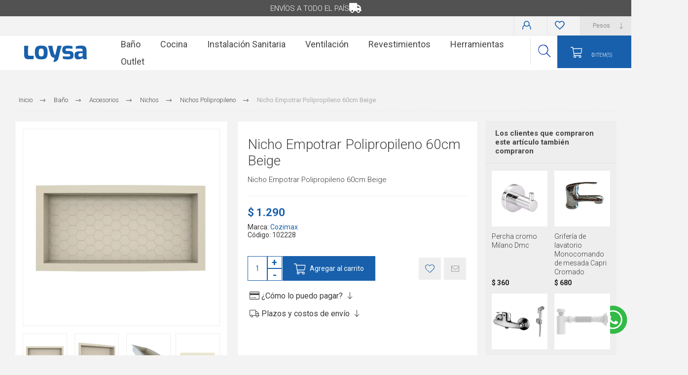

--- FILE ---
content_type: text/html; charset=utf-8
request_url: https://www.loysa.com.uy/nicho-empotrar-polipropileno-60cm-beige
body_size: 54182
content:
<!DOCTYPE html><html lang="es" class="html-product-details-page"><head><title>Loysa|Nicho Empotrar Polipropileno 60cm Beige</title><meta charset="UTF-8"><meta name="description" content="Nicho Empotrar Polipropileno 60cm Beige"><meta name="keywords" content="Porcelanato,insumos de construcción,revestimientos,loza sanitaria,griferías,accesorios de baño,muebles de cocina,bachas de baño,pinturas,herramientas,construcción en Uruguay"><meta name="generator" content="nopCommerce"><meta name="viewport" content="width=device-width, initial-scale=1.0, user-scalable=0, minimum-scale=1.0, maximum-scale=1.0"><link rel="preload" as="font" href="/Themes/Pacific/Content/fonts/pacific.woff" crossorigin><link href="https://fonts.googleapis.com/css2?family=Roboto:wght@300;400;700&amp;display=swap" rel="stylesheet"><meta property="og:type" content="product"><meta property="og:title" content="Nicho Empotrar Polipropileno 60cm Beige"><meta property="og:description" content="Nicho Empotrar Polipropileno 60cm Beige"><meta property="og:image" content="https://www.loysa.com.uy/images/thumbs/0008128_nicho-empotrar-polipropileno-60cm-beige_625.png"><meta property="og:image:url" content="https://www.loysa.com.uy/images/thumbs/0008128_nicho-empotrar-polipropileno-60cm-beige_625.png"><meta property="og:url" content="https://www.loysa.com.uy/nicho-empotrar-polipropileno-60cm-beige"><meta property="og:site_name" content="Loysa"><meta property="twitter:card" content="summary"><meta property="twitter:site" content="Loysa"><meta property="twitter:title" content="Nicho Empotrar Polipropileno 60cm Beige"><meta property="twitter:description" content="Nicho Empotrar Polipropileno 60cm Beige"><meta property="twitter:image" content="https://www.loysa.com.uy/images/thumbs/0008128_nicho-empotrar-polipropileno-60cm-beige_625.png"><meta property="twitter:url" content="https://www.loysa.com.uy/nicho-empotrar-polipropileno-60cm-beige"><script>!function(n,t,i,r,u,f,e){n.fbq||(u=n.fbq=function(){u.callMethod?u.callMethod.apply(u,arguments):u.queue.push(arguments)},n._fbq||(n._fbq=u),u.push=u,u.loaded=!0,u.version="2.0",u.queue=[],f=t.createElement(i),f.async=!0,f.src=r,e=t.getElementsByTagName(i)[0],e.parentNode.insertBefore(f,e))}(window,document,"script","//connect.facebook.net/en_US/fbevents.js");fbq("init","1153402465070011");fbq("track","PageView");fbq("track","ViewContent",{content_ids:["6516"],content_type:"product",value:1290,currency:"UYU"})</script><noscript><img height="1" width="1" style="display:none" src="https://www.facebook.com/tr?id=1153402465070011&amp;ev=PageView&amp;noscript=1"></noscript><script>FaceBookCurrencyCode="UYU";FaceBookProductImpressions=[{id:4773,productkey:"4773",name:"Percha cromo Milano Dmc",price:"360.00",url:"https://www.loysa.com.uy/percha-cromo-milano-dmc",image_url:"https://www.loysa.com.uy/images/thumbs/0005534_percha-cromo-milano-dmc_440.jpeg"},{id:2539,productkey:"2539",name:"Grifería de lavatorio Monocomando de mesada Capri Cromado",price:"680.00",url:"https://www.loysa.com.uy/monocomando-lavatorio-capri-dmc",image_url:"https://loysa.uy/images/thumbs/0012828_griferia-de-lavatorio-monocomando-de-mesada-capri-cromado_440.png"},{id:2579,productkey:"2579",name:"Grifería ducha higiénica Monocomando Capri Cromado",price:"1350.00",url:"https://www.loysa.com.uy/monocomando-ducha-higienica-capri-dmc",image_url:"https://www.loysa.com.uy/images/thumbs/0001453_griferia-ducha-higienica-monocomando-capri-cromado_440.jpeg"},{id:2971,productkey:"2971",name:'Sifón botella para lavatorio 7/8" x 40mm blanco',price:"400.00",url:"https://www.loysa.com.uy/sifon-botella-para-lavatorio-78-x-40mm-blanco",image_url:"https://loysa.com.uy/images/thumbs/0004438_sifon-botella-para-lavatorio-78-x-40mm-blanco_440.jpeg"}]</script><script async src="/Plugins/FoxNetSoft.GoogleAnalytics4/Scripts/GoogleAnalytics4.js"></script><script>window.dataLayer=window.dataLayer||[];var GA4_productImpressions=GA4_productImpressions||[],GA4_productDetails=GA4_productDetails||[],GA4_cartproducts=GA4_cartproducts||[],GA4_wishlistproducts=GA4_wishlistproducts||[]</script><script>(function(n,t,i,r,u){n[r]=n[r]||[];n[r].push({"gtm.start":(new Date).getTime(),event:"gtm.js"});var e=t.getElementsByTagName(i)[0],f=t.createElement(i),o=r!="dataLayer"?"&l="+r:"";f.async=!0;f.src="https://www.googletagmanager.com/gtm.js?id="+u+o;e.parentNode.insertBefore(f,e)})(window,document,"script","dataLayer","GTM-KZ3DS59")</script><link href="/bundles/so59etdu-dvcxnlzefwhadkql1k2m_8gfatsa_w18cm.min.css" rel="stylesheet"><link rel="shortcut icon" href="\icons\icons_0\favicon.ico"><body class="product-details-page-body"><noscript><iframe src="https://www.googletagmanager.com/ns.html?id=GTM-KZ3DS59" height="0" width="0" style="display:none;visibility:hidden"></iframe></noscript><div class="ajax-loading-block-window" style="display:none"></div><div id="dialog-notifications-success" title="Notificación" style="display:none"></div><div id="dialog-notifications-error" title="Error" style="display:none"></div><div id="dialog-notifications-warning" title="Advertencia" style="display:none"></div><div id="bar-notification" class="bar-notification-container" data-close="Cerca"></div><!--[if lte IE 8]><div style="clear:both;height:59px;text-align:center;position:relative"><a href="http://www.microsoft.com/windows/internet-explorer/default.aspx" target="_blank"> <img src="/Themes/Pacific/Content/img/ie_warning.jpg" height="42" width="820" alt="You are using an outdated browser. For a faster, safer browsing experience, upgrade for free today."> </a></div><![endif]--><div class="master-wrapper-page"><div class="header"><div class="bnr-txt-header">Envíos a todo el país</div><div class="responsive-strip"><div class="responsive-logo-wrapper"><a href="/" class="logo"> <svg width="345.4" height="90.32" viewBox="0 0 345.4 90.32"><g><g><path d="M184.55.73c-.57,0-.81.27-.94.84-1.29,5.67-2.58,11.33-3.93,17-1.65,7-3.37,13.91-5.05,20.86-1.22,5-2.43,10.07-3.7,15.3-.68-.78-.44-1.5-.46-2.16-.07-1.47-.26-2.77-2-3.29-2-.6-2.87-2.32-3.46-4.15-1.46-4.55-2.31-9.25-3.51-13.86A172.73,172.73,0,0,1,156.06,2C156,.82,155.61.7,154.67.71c-7.22,0-14.45,0-21.67,0-.33,0-.74-.16-1.05.27a6.06,6.06,0,0,1,.3.68c1.72,6.51,3.42,13,5.16,19.53,2,7.51,4.09,15,6.08,22.51,1.19,4.5,2.25,9.05,4.8,13.06a21.33,21.33,0,0,0,10.09,8.85,27.66,27.66,0,0,0,9.38,1.93c-1.4,7.84-4.59,15.1-6.79,22.64a24,24,0,0,0,10.16-1.09,27.08,27.08,0,0,0,12.57-8.69,25.92,25.92,0,0,0,5-9.76c2.07-8.3,4.07-16.62,6.09-24.94,1.09-4.48,2.18-9,3.22-13.47,1.31-5.65,2.44-11.37,4.17-16.91,1.53-4.87,3.41-9.64,5.2-14.61Zm77.38,31.09c-4.15-1.76-8.51-2.08-12.9-2.18-4.55-.11-9.1-.05-13.64,0a14.77,14.77,0,0,1-4-.69,3.59,3.59,0,0,1-2.75-3.05,27.25,27.25,0,0,1,0-5.92,3.73,3.73,0,0,1,1.8-2.74,10.23,10.23,0,0,1,6-1.39c6.75.17,13.5-.48,20.24.57,2.89.45,5.83.76,8.74,1.13,1.37.17,1.34-.13,1.34-1.13,0-3.75-.1-7.49,0-11.23A1.82,1.82,0,0,0,265,3c-2.57-.43-5.11-1-7.69-1.4A117,117,0,0,0,244.82.15a77.77,77.77,0,0,0-11,.19,46.09,46.09,0,0,0-11.77,2.32c-5.12,1.87-8.87,5.18-10.59,10.49-2,6-1.82,12.08-.9,18.23C212,40.85,219,44.56,227,46c3.32.59,6.69.2,9.05.3,4.75.06,8.54-.15,12.3.35,2.35.31,4.93,1.28,5.37,4.9a21.67,21.67,0,0,1-.07,4.19,4.07,4.07,0,0,1-2.32,3.63,11.3,11.3,0,0,1-5.18,1c-6.76-.06-13.54.46-20.3-.27-3.86-.42-7.72-.85-11.55-1.42-.77-.11-.78,0-.78.59q0,6.25,0,12.52c0,.51,0,1.06.64,1.11a18.88,18.88,0,0,1,2.4.67,103.09,103.09,0,0,0,17.28,2.16c7.91.31,15.9.65,23.68-1.51,3.48-1,6.84-2.16,9.59-4.63,3.77-3.4,4.87-8,5.09-12.72a50.23,50.23,0,0,0-.58-13C270.36,38.24,267.35,34.13,261.93,31.82ZM51.82,56.21c-7.33.08-14.65,0-22,.07-5.62.08-8.67-3.32-8.64-8.59.05-10.69,0-21.39,0-32.09a38.47,38.47,0,0,1,.5-4.37c.36-3.07.7-6.14,1.09-9.21C23,1,22.57.69,21.52.7,14.89.75,8.26.77,1.63.69.26.67,0,1.06,0,2.36c.05,16,0,32,0,48a42.47,42.47,0,0,0,.62,9c1,4.91,3.26,9,7.47,11.9s9,3.69,14,3.91c4.65.21,9.31,0,14,0,4.81,0,9.63,0,14.44,0,1,0,1.31-.21,1.25-1.23a28.61,28.61,0,0,1,0-4.81c.44-3.79,1-7.56,1.57-11.34C53.47,56.67,53.17,56.2,51.82,56.21Zm75-38.79c-2.48-7.57-7.2-12.89-15-15.25A54,54,0,0,0,94,.08C91.19.27,88.39,0,85.56.34A44.76,44.76,0,0,0,73.75,3a19.89,19.89,0,0,0-10.7,10.35c-3,6.35-3.7,13.24-3.91,20.14a100.14,100.14,0,0,0,.21,12.12,53.74,53.74,0,0,0,3,14.65,21.67,21.67,0,0,0,10.53,12,36.09,36.09,0,0,0,13.81,3.51,79.85,79.85,0,0,0,12.85.14A64.59,64.59,0,0,0,111,74.18a21.31,21.31,0,0,0,14.92-13.05c2.66-6.43,3.06-13.2,3.45-20a78.93,78.93,0,0,0-.57-13.65A50.6,50.6,0,0,0,126.79,17.42ZM106.88,50.83c-.74,3-1.7,6-4.8,7.31-3.71,1.62-7.66,1.58-11.62,1.11a9.77,9.77,0,0,1-5.59-2.08c-2.25-2-3.13-4.63-3.62-7.43a58.23,58.23,0,0,1-.92-13.56c.27-4.52.24-9.1,1.88-13.47a8.81,8.81,0,0,1,7.37-5.9,26.06,26.06,0,0,1,10.66.33c4.21,1.06,5.8,4.34,6.67,8.18a47.28,47.28,0,0,1,.93,12.52A46.56,46.56,0,0,1,106.88,50.83ZM345.39,74.29c-.14-1.41-.15-2.85-.36-4.25a78.35,78.35,0,0,1-1.27-11.74c0-11.17,0-22.35,0-33.53a39,39,0,0,0-1-8.75,17.27,17.27,0,0,0-6.89-10.83C331,1.71,325.27.41,319.44.17A106.64,106.64,0,0,0,301,.66a122.52,122.52,0,0,0-15,3.09c-.82.22-1,.6-1,1.41.06,3.1,0,6.21,0,9.31,0,1-.44,2.34.21,3.1s1.77-.2,2.71-.16a6.08,6.08,0,0,0,1.28,0,61.71,61.71,0,0,1,11.41-1.26c3.14,0,6.27,0,9.4.26a33.61,33.61,0,0,1,5.77.74c4.7,1.23,6.1,3.34,6.4,7.14.22,2.77,0,5.56,0,8.6-.84-.63-.91-1.7-2-1.67-7.78.23-15.57-.36-23.35.32a24.68,24.68,0,0,0-10.09,3c-4.61,2.59-7.69,6.46-8.47,11.74a54.37,54.37,0,0,0,0,15.55,16.53,16.53,0,0,0,11.81,13.35c5.56,1.71,11.21,1.18,16.79-.15s11-3.29,15.77-6.77c.49-.35.9-.47,1.23.4.74,1.93,1.73,3.76,2.46,5.7a1.1,1.1,0,0,0,1.24.88c5.62,0,11.23,0,16.85,0C345.19,75.2,345.45,75,345.39,74.29ZM322.27,49.68c0,2.46,0,4.92,0,7.38a1.28,1.28,0,0,1-1,1.44c-4.1,1.35-8.14,2.91-12.55,2.93-3.32,0-7-.37-8.75-3.88-1.57-3.21-1.08-9.81,1.25-12.41a9.79,9.79,0,0,1,6.23-2.94c4.49-.55,9-.69,13.55-1.05,1.07-.09,1.35.28,1.32,1.32C322.22,44.87,322.27,47.28,322.27,49.68Z" fill="#1860ac" /></g></g></svg> </a></div></div><div class="header-upper"><div class="header-selectors-wrapper"><div class="currency-selector"><select id="customerCurrency" name="customerCurrency" onchange="setLocation(this.value)" aria-label="Selector de moneda"><option selected value="https://www.loysa.com.uy/changecurrency/12?returnUrl=%2Fnicho-empotrar-polipropileno-60cm-beige">Pesos<option value="https://www.loysa.com.uy/changecurrency/1?returnUrl=%2Fnicho-empotrar-polipropileno-60cm-beige">D&#xF3;lares</select></div></div><div class="header-links-wrapper"><div class="header-links"><div class="hedar-links-item"><a href="/login?returnUrl=%2Fnicho-empotrar-polipropileno-60cm-beige" class="ico-login">Ingresar</a></div><div class="hedar-links-item"><a href="/wishlist" class="ico-wishlist"> <span class="wishlist-label">Lista de deseos</span> </a></div></div></div></div><div class="header-lower"><div class="header-logo"><a href="/" class="logo"> <svg width="345.4" height="90.32" viewBox="0 0 345.4 90.32"><g><g><path d="M184.55.73c-.57,0-.81.27-.94.84-1.29,5.67-2.58,11.33-3.93,17-1.65,7-3.37,13.91-5.05,20.86-1.22,5-2.43,10.07-3.7,15.3-.68-.78-.44-1.5-.46-2.16-.07-1.47-.26-2.77-2-3.29-2-.6-2.87-2.32-3.46-4.15-1.46-4.55-2.31-9.25-3.51-13.86A172.73,172.73,0,0,1,156.06,2C156,.82,155.61.7,154.67.71c-7.22,0-14.45,0-21.67,0-.33,0-.74-.16-1.05.27a6.06,6.06,0,0,1,.3.68c1.72,6.51,3.42,13,5.16,19.53,2,7.51,4.09,15,6.08,22.51,1.19,4.5,2.25,9.05,4.8,13.06a21.33,21.33,0,0,0,10.09,8.85,27.66,27.66,0,0,0,9.38,1.93c-1.4,7.84-4.59,15.1-6.79,22.64a24,24,0,0,0,10.16-1.09,27.08,27.08,0,0,0,12.57-8.69,25.92,25.92,0,0,0,5-9.76c2.07-8.3,4.07-16.62,6.09-24.94,1.09-4.48,2.18-9,3.22-13.47,1.31-5.65,2.44-11.37,4.17-16.91,1.53-4.87,3.41-9.64,5.2-14.61Zm77.38,31.09c-4.15-1.76-8.51-2.08-12.9-2.18-4.55-.11-9.1-.05-13.64,0a14.77,14.77,0,0,1-4-.69,3.59,3.59,0,0,1-2.75-3.05,27.25,27.25,0,0,1,0-5.92,3.73,3.73,0,0,1,1.8-2.74,10.23,10.23,0,0,1,6-1.39c6.75.17,13.5-.48,20.24.57,2.89.45,5.83.76,8.74,1.13,1.37.17,1.34-.13,1.34-1.13,0-3.75-.1-7.49,0-11.23A1.82,1.82,0,0,0,265,3c-2.57-.43-5.11-1-7.69-1.4A117,117,0,0,0,244.82.15a77.77,77.77,0,0,0-11,.19,46.09,46.09,0,0,0-11.77,2.32c-5.12,1.87-8.87,5.18-10.59,10.49-2,6-1.82,12.08-.9,18.23C212,40.85,219,44.56,227,46c3.32.59,6.69.2,9.05.3,4.75.06,8.54-.15,12.3.35,2.35.31,4.93,1.28,5.37,4.9a21.67,21.67,0,0,1-.07,4.19,4.07,4.07,0,0,1-2.32,3.63,11.3,11.3,0,0,1-5.18,1c-6.76-.06-13.54.46-20.3-.27-3.86-.42-7.72-.85-11.55-1.42-.77-.11-.78,0-.78.59q0,6.25,0,12.52c0,.51,0,1.06.64,1.11a18.88,18.88,0,0,1,2.4.67,103.09,103.09,0,0,0,17.28,2.16c7.91.31,15.9.65,23.68-1.51,3.48-1,6.84-2.16,9.59-4.63,3.77-3.4,4.87-8,5.09-12.72a50.23,50.23,0,0,0-.58-13C270.36,38.24,267.35,34.13,261.93,31.82ZM51.82,56.21c-7.33.08-14.65,0-22,.07-5.62.08-8.67-3.32-8.64-8.59.05-10.69,0-21.39,0-32.09a38.47,38.47,0,0,1,.5-4.37c.36-3.07.7-6.14,1.09-9.21C23,1,22.57.69,21.52.7,14.89.75,8.26.77,1.63.69.26.67,0,1.06,0,2.36c.05,16,0,32,0,48a42.47,42.47,0,0,0,.62,9c1,4.91,3.26,9,7.47,11.9s9,3.69,14,3.91c4.65.21,9.31,0,14,0,4.81,0,9.63,0,14.44,0,1,0,1.31-.21,1.25-1.23a28.61,28.61,0,0,1,0-4.81c.44-3.79,1-7.56,1.57-11.34C53.47,56.67,53.17,56.2,51.82,56.21Zm75-38.79c-2.48-7.57-7.2-12.89-15-15.25A54,54,0,0,0,94,.08C91.19.27,88.39,0,85.56.34A44.76,44.76,0,0,0,73.75,3a19.89,19.89,0,0,0-10.7,10.35c-3,6.35-3.7,13.24-3.91,20.14a100.14,100.14,0,0,0,.21,12.12,53.74,53.74,0,0,0,3,14.65,21.67,21.67,0,0,0,10.53,12,36.09,36.09,0,0,0,13.81,3.51,79.85,79.85,0,0,0,12.85.14A64.59,64.59,0,0,0,111,74.18a21.31,21.31,0,0,0,14.92-13.05c2.66-6.43,3.06-13.2,3.45-20a78.93,78.93,0,0,0-.57-13.65A50.6,50.6,0,0,0,126.79,17.42ZM106.88,50.83c-.74,3-1.7,6-4.8,7.31-3.71,1.62-7.66,1.58-11.62,1.11a9.77,9.77,0,0,1-5.59-2.08c-2.25-2-3.13-4.63-3.62-7.43a58.23,58.23,0,0,1-.92-13.56c.27-4.52.24-9.1,1.88-13.47a8.81,8.81,0,0,1,7.37-5.9,26.06,26.06,0,0,1,10.66.33c4.21,1.06,5.8,4.34,6.67,8.18a47.28,47.28,0,0,1,.93,12.52A46.56,46.56,0,0,1,106.88,50.83ZM345.39,74.29c-.14-1.41-.15-2.85-.36-4.25a78.35,78.35,0,0,1-1.27-11.74c0-11.17,0-22.35,0-33.53a39,39,0,0,0-1-8.75,17.27,17.27,0,0,0-6.89-10.83C331,1.71,325.27.41,319.44.17A106.64,106.64,0,0,0,301,.66a122.52,122.52,0,0,0-15,3.09c-.82.22-1,.6-1,1.41.06,3.1,0,6.21,0,9.31,0,1-.44,2.34.21,3.1s1.77-.2,2.71-.16a6.08,6.08,0,0,0,1.28,0,61.71,61.71,0,0,1,11.41-1.26c3.14,0,6.27,0,9.4.26a33.61,33.61,0,0,1,5.77.74c4.7,1.23,6.1,3.34,6.4,7.14.22,2.77,0,5.56,0,8.6-.84-.63-.91-1.7-2-1.67-7.78.23-15.57-.36-23.35.32a24.68,24.68,0,0,0-10.09,3c-4.61,2.59-7.69,6.46-8.47,11.74a54.37,54.37,0,0,0,0,15.55,16.53,16.53,0,0,0,11.81,13.35c5.56,1.71,11.21,1.18,16.79-.15s11-3.29,15.77-6.77c.49-.35.9-.47,1.23.4.74,1.93,1.73,3.76,2.46,5.7a1.1,1.1,0,0,0,1.24.88c5.62,0,11.23,0,16.85,0C345.19,75.2,345.45,75,345.39,74.29ZM322.27,49.68c0,2.46,0,4.92,0,7.38a1.28,1.28,0,0,1-1,1.44c-4.1,1.35-8.14,2.91-12.55,2.93-3.32,0-7-.37-8.75-3.88-1.57-3.21-1.08-9.81,1.25-12.41a9.79,9.79,0,0,1,6.23-2.94c4.49-.55,9-.69,13.55-1.05,1.07-.09,1.35.28,1.32,1.32C322.22,44.87,322.27,47.28,322.27,49.68Z" fill="#1860ac" /></g></g></svg> </a></div><div class="header-menu"><div class="menu-button"><div class="menu-open" title="Menú"><span class="menu-icon-line"></span> <span class="menu-icon-line"></span> <span class="menu-icon-line"></span></div><div class="menu-close" title="Cerrar"></div></div><div class="menu-header"><div class="hedar-links-item"><a href="/login?returnUrl=%2Fnicho-empotrar-polipropileno-60cm-beige" class="ico-login">Ingresar</a></div><div class="hedar-links-item"><a href="/wishlist" class="ico-wishlist"> <span class="wishlist-label">Lista de deseos</span> </a></div><div class="currency-selector"><select id="customerCurrency" name="customerCurrency" onchange="setLocation(this.value)" aria-label="Selector de moneda"><option selected value="https://www.loysa.com.uy/changecurrency/12?returnUrl=%2Fnicho-empotrar-polipropileno-60cm-beige">Pesos<option value="https://www.loysa.com.uy/changecurrency/1?returnUrl=%2Fnicho-empotrar-polipropileno-60cm-beige">D&#xF3;lares</select></div></div><div class="menu-body"><ul class="mega-menu" data-isrtlenabled="false" data-enableclickfordropdown="false"><li class="has-sublist"><a class="with-subcategories" href="/bano"><span>Ba&#xF1;o</span></a><div class="plus-button"></div><div class="sublist-wrap"><ul class="sublist"><li class="back-button"><span>Volver</span><li class="has-sublist"><a href="/griferia" title="Griferías para Baño" class="with-subcategories"><span>Grifer&#xED;as para Ba&#xF1;o</span></a><div class="plus-button"></div><div class="sublist-wrap"><ul class="sublist"><li class="back-button"><span>Volver</span><li><a class="lastLevelCategory" href="/chronos" title="Chronos"><span>Chronos</span></a><li><a class="lastLevelCategory" href="/alassio" title="Alassio"><span>Alassio</span></a><li><a class="lastLevelCategory" href="/blaster-cromo" title="Blaster"><span>Blaster</span></a><li><a class="lastLevelCategory" href="/celtic-2" title="Celtic"><span>Celtic</span></a><li><a class="lastLevelCategory" href="/euro" title="Euro"><span>Euro</span></a><li><a class="lastLevelCategory" href="/loft" title="Loft"><span>Loft</span></a><li><a class="lastLevelCategory" href="/elar" title="Elar"><span>Elar</span></a><li><a class="lastLevelCategory" href="/milano" title="Milano"><span>Milano</span></a><li><a class="lastLevelCategory" href="/match" title="Match"><span>Match</span></a><li><a class="lastLevelCategory" href="/quadro" title="Quadro"><span>Quadro</span></a><li><a class="view-all" href="/griferia" title="Ver todo"> <span>Ver todo</span> </a></ul></div><li class="has-sublist"><a href="/loza-sanitaria-3" title="Loza Sanitaria" class="with-subcategories"><span>Loza Sanitaria</span></a><div class="plus-button"></div><div class="sublist-wrap"><ul class="sublist"><li class="back-button"><span>Volver</span><li><a class="lastLevelCategory" href="/vip" title="Vip"><span>Vip</span></a><li><a class="lastLevelCategory" href="/montano" title="Montano"><span>Montano</span></a><li><a class="lastLevelCategory" href="/curve" title="Curve"><span>Curve</span></a><li><a class="lastLevelCategory" href="/axis" title="Axis"><span>Axis</span></a><li><a class="lastLevelCategory" href="/quadra" title="Quadra"><span>Quadra</span></a><li><a class="lastLevelCategory" href="/vogue-plus" title="Vogue Plus"><span>Vogue Plus</span></a><li><a class="lastLevelCategory" href="/flex" title="Flex"><span>Flex</span></a><li><a class="lastLevelCategory" href="/ravena" title="Ravena"><span>Ravena</span></a><li><a class="lastLevelCategory" href="/aspen" title="Aspen"><span>Aspen</span></a><li><a class="lastLevelCategory" href="/izy" title="Izy"><span>Izy</span></a><li><a class="view-all" href="/loza-sanitaria-3" title="Ver todo"> <span>Ver todo</span> </a></ul></div><li><a class="lastLevelCategory" href="/bacha-de-bano" title="Bacha de Baño"><span>Bacha de Ba&#xF1;o</span></a><li class="has-sublist"><a href="/muebles-y-botiquines" title="Muebles, espejos y botiquines" class="with-subcategories"><span>Muebles, espejos y botiquines</span></a><div class="plus-button"></div><div class="sublist-wrap"><ul class="sublist"><li class="back-button"><span>Volver</span><li><a class="lastLevelCategory" href="/muebles-de-bano-2" title="Muebles de baño"><span>Muebles de ba&#xF1;o</span></a><li><a class="lastLevelCategory" href="/botiquines-2" title="Botiquines"><span>Botiquines</span></a><li><a class="lastLevelCategory" href="/epejos" title="Espejos"><span>Espejos</span></a></ul></div><li class="has-sublist"><a href="/accesorios-2" title="Accesorios" class="with-subcategories"><span>Accesorios</span></a><div class="plus-button"></div><div class="sublist-wrap"><ul class="sublist"><li class="back-button"><span>Volver</span><li><a class="lastLevelCategory" href="/milano-cromo" title="Milano"><span>Milano</span></a><li><a class="lastLevelCategory" href="/celtic-grafito" title="Celtic Grafito"><span>Celtic Grafito</span></a><li><a class="lastLevelCategory" href="/acero-inox" title="Acero Inox"><span>Acero Inox</span></a><li><a class="lastLevelCategory" href="/perfection-mix" title="Perfection mix"><span>Perfection mix</span></a><li><a class="lastLevelCategory" href="/mezcla-practica" title="Mezcla práctica"><span>Mezcla pr&#xE1;ctica</span></a><li><a class="lastLevelCategory" href="/mezcla-superiore" title="Mezcla superiore"><span>Mezcla superiore</span></a><li><a class="lastLevelCategory" href="/facil" title="Fácil"><span>F&#xE1;cil</span></a><li><a class="lastLevelCategory" href="/ispirazione" title="Inspiración"><span>Inspiraci&#xF3;n</span></a><li><a class="lastLevelCategory" href="/modena" title="Modena"><span>Modena</span></a><li><a class="lastLevelCategory" href="/signature-2" title="Signature"><span>Signature</span></a><li><a class="view-all" href="/accesorios-2" title="Ver todo"> <span>Ver todo</span> </a></ul></div><li><a class="lastLevelCategory" href="/cisternas-2" title="Cisternas"><span>Cisternas</span></a><li><a class="lastLevelCategory" href="/accesibilidad" title="Accesibilidad"><span>Accesibilidad</span></a><li class="has-sublist"><a href="/duchas-2" title="Duchas" class="with-subcategories"><span>Duchas</span></a><div class="plus-button"></div><div class="sublist-wrap"><ul class="sublist"><li class="back-button"><span>Volver</span><li><a class="lastLevelCategory" href="/mamparas-cabinas-y-platos" title="Mamparas, cabinas y platos"><span>Mamparas, cabinas y platos</span></a><li><a class="lastLevelCategory" href="/barrales-y-paneles" title="Paneles y barrales"><span>Paneles y barrales</span></a><li><a class="lastLevelCategory" href="/barrales-para-cortina" title="Barrales para cortina"><span>Barrales para cortina</span></a></ul></div><li class="has-sublist"><a href="/otros-3" title="Otros" class="with-subcategories"><span>Otros</span></a><div class="plus-button"></div><div class="sublist-wrap"><ul class="sublist"><li class="back-button"><span>Volver</span><li><a class="lastLevelCategory" href="/sifones-2" title="Sifones"><span>Sifones</span></a><li><a class="lastLevelCategory" href="/valvulas-3" title="Válvulas"><span>V&#xE1;lvulas</span></a><li><a class="lastLevelCategory" href="/rejillas-2" title="Rejillas y receptáculos"><span>Rejillas y recept&#xE1;culos</span></a></ul></div></ul></div><li class="has-sublist"><a class="with-subcategories" href="/cocina"><span>Cocina</span></a><div class="plus-button"></div><div class="sublist-wrap"><ul class="sublist"><li class="back-button"><span>Volver</span><li><a class="lastLevelCategory" href="/piletas-y-mesadas" title="Piletas y Mesadas"><span>Piletas y Mesadas</span></a><li><a class="lastLevelCategory" href="/sifones-y-valvulas" title="Sifones y Válvulas"><span>Sifones y V&#xE1;lvulas</span></a><li class="has-sublist"><a href="/griferias-cocina" title="Grifería  para cocina" class="with-subcategories"><span>Grifer&#xED;a para cocina</span></a><div class="plus-button"></div><div class="sublist-wrap"><ul class="sublist"><li class="back-button"><span>Volver</span><li><a class="lastLevelCategory" href="/agua-friacaliente" title="Agua Fría/caliente"><span>Agua Fr&#xED;a/caliente</span></a><li><a class="lastLevelCategory" href="/unitarios" title="Agua Fría"><span>Agua Fr&#xED;a</span></a></ul></div><li><a class="lastLevelCategory" href="/filtros-y-purificadores" title="Filtros"><span>Filtros</span></a><li class="has-sublist"><a href="/muebles-de-cocina" title="Muebles de cocina" class="with-subcategories"><span>Muebles de cocina</span></a><div class="plus-button"></div><div class="sublist-wrap"><ul class="sublist"><li class="back-button"><span>Volver</span><li><a class="lastLevelCategory" href="/baronesa" title="Baronesa"><span>Baronesa</span></a><li><a class="lastLevelCategory" href="/princesa" title="Princesa"><span>Princesa</span></a><li><a class="lastLevelCategory" href="/burguesa" title="Burguesa"><span>Burguesa</span></a><li><a class="lastLevelCategory" href="/cisne" title="Cisne"><span>Cisne</span></a></ul></div><li><a class="lastLevelCategory" href="/accesorios" title="Accesorios"><span>Accesorios</span></a><li><a class="lastLevelCategory" href="/electrodomesticos" title="Electrodomésticos"><span>Electrodom&#xE9;sticos</span></a></ul></div><li class="has-sublist"><a class="with-subcategories" href="/instalacion-sanitaria"><span>Instalaci&#xF3;n Sanitaria</span></a><div class="plus-button"></div><div class="sublist-wrap"><ul class="sublist"><li class="back-button"><span>Volver</span><li class="has-sublist"><a href="/canos-y-accesorios" title="Caños y Accesorios" class="with-subcategories"><span>Ca&#xF1;os y Accesorios</span></a><div class="plus-button"></div><div class="sublist-wrap"><ul class="sublist"><li class="back-button"><span>Volver</span><li><a class="lastLevelCategory" href="/pvc-2" title="PVC"><span>PVC</span></a><li><a class="lastLevelCategory" href="/termofusion-2" title="Termofusión"><span>Termofusi&#xF3;n</span></a><li><a class="lastLevelCategory" href="/polietileno-alta-densidad-pead" title="Polietileno Alta Densidad PEAD"><span>Polietileno Alta Densidad PEAD</span></a><li><a class="lastLevelCategory" href="/ppl" title="PPL"><span>PPL</span></a><li><a class="lastLevelCategory" href="/pvc-soldable-2" title="PVC Soldable"><span>PVC Soldable</span></a><li><a class="lastLevelCategory" href="/polietileno" title="Polietileno"><span>Polietileno</span></a><li><a class="lastLevelCategory" href="/roscado-de-bronce" title="Roscado de bronce"><span>Roscado de bronce</span></a><li><a class="lastLevelCategory" href="/valvuleria" title="Valvulería"><span>Valvuler&#xED;a</span></a></ul></div><li class="has-sublist"><a href="/desague-pluvial-2" title="Desagüe Pluvial" class="with-subcategories"><span>Desag&#xFC;e Pluvial</span></a><div class="plus-button"></div><div class="sublist-wrap"><ul class="sublist"><li class="back-button"><span>Volver</span><li><a class="lastLevelCategory" href="/aquapluv" title="Aquapluv"><span>Aquapluv</span></a><li><a class="lastLevelCategory" href="/nicoll" title="Nicoll"><span>Nicoll</span></a><li><a class="lastLevelCategory" href="/style" title="Style"><span>Style</span></a><li><a class="lastLevelCategory" href="/smarth-home" title="Smart Home"><span>Smart Home</span></a></ul></div><li><a class="lastLevelCategory" href="/graseras-y-nichos-2" title="Graseras y nichos"><span>Graseras y nichos</span></a><li><a class="lastLevelCategory" href="/tanques-2" title="Tanques"><span>Tanques</span></a><li><a class="lastLevelCategory" href="/valvulas-2" title="Válvulas"><span>V&#xE1;lvulas</span></a><li class="has-sublist"><a href="/varios" title="Varios" class="with-subcategories"><span>Varios</span></a><div class="plus-button"></div><div class="sublist-wrap"><ul class="sublist"><li class="back-button"><span>Volver</span><li><a class="lastLevelCategory" href="/repuestos-griferia" title="Repuestos grifería"><span>Repuestos grifer&#xED;a</span></a><li><a class="lastLevelCategory" href="/hormigon-2" title="Tapas y marcos para cámara"><span>Tapas y marcos para c&#xE1;mara</span></a><li><a class="lastLevelCategory" href="/colillas-2" title="Colillas"><span>Colillas</span></a><li><a class="lastLevelCategory" href="/repuestos-de-cisternas" title="Repuestos de cisternas"><span>Repuestos de cisternas</span></a><li><a class="lastLevelCategory" href="/gomas-2" title="Gomas"><span>Gomas</span></a><li><a class="lastLevelCategory" href="/otros-6" title="Otros"><span>Otros</span></a></ul></div><li><a class="lastLevelCategory" href="/adhesivos-y-sellantes" title="Adhesivos y Sellantes"><span>Adhesivos y Sellantes</span></a><li><a class="lastLevelCategory" href="/bombas-de-agua" title="Bombas de agua"><span>Bombas de agua</span></a></ul></div><li><a href="/ventilacion" title="Ventilación"><span> Ventilaci&#xF3;n</span></a><li class="has-sublist"><a class="with-subcategories" href="/revestimientos"><span>Revestimientos</span></a><div class="plus-button"></div><div class="sublist-wrap"><ul class="sublist"><li class="back-button"><span>Volver</span><li><a class="lastLevelCategory" href="/piso-flotante" title="Piso flotante"><span>Piso flotante</span></a><li><a class="lastLevelCategory" href="/piso-vinilico" title="Piso Vinílico"><span>Piso Vin&#xED;lico</span></a><li><a class="lastLevelCategory" href="/porcelanatos-2" title="Porcelanatos"><span>Porcelanatos</span></a><li><a class="lastLevelCategory" href="/gres-2" title="Gres"><span>Gres</span></a><li><a class="lastLevelCategory" href="/ceramicas-2" title="Cerámicas"><span>Cer&#xE1;micas</span></a><li><a class="lastLevelCategory" href="/terminaciones" title="Terminaciones"><span>Terminaciones</span></a><li><a class="lastLevelCategory" href="/decorados" title="Decorados"><span>Decorados</span></a><li><a class="lastLevelCategory" href="/adhesivos" title="Adhesivos e insumos"><span>Adhesivos e insumos</span></a></ul></div><li class="has-sublist"><a class="with-subcategories" href="/herramientas-manuales-2"><span>Herramientas</span></a><div class="plus-button"></div><div class="sublist-wrap"><ul class="sublist"><li class="back-button"><span>Volver</span><li><a class="lastLevelCategory" href="/herramientas-electricas-2" title="Herramientas Eléctricas"><span>Herramientas El&#xE9;ctricas</span></a><li><a class="lastLevelCategory" href="/herramientas-manuales-3" title="Herramientas Manuales"><span>Herramientas Manuales</span></a><li><a class="lastLevelCategory" href="/insumos-herramientas-electricas" title="Insumos herramientas eléctricas"><span>Insumos herramientas el&#xE9;ctricas</span></a></ul></div><li><a href="/outlet-2" title="Outlet"><span> Outlet</span></a></ul><div class="menu-title"><span>Menú</span></div><ul class="mega-menu-responsive"><li class="has-sublist"><a class="with-subcategories" href="/bano"><span>Ba&#xF1;o</span></a><div class="plus-button"></div><div class="sublist-wrap"><ul class="sublist"><li class="back-button"><span>Volver</span><li class="has-sublist"><a href="/griferia" title="Griferías para Baño" class="with-subcategories"><span>Grifer&#xED;as para Ba&#xF1;o</span></a><div class="plus-button"></div><div class="sublist-wrap"><ul class="sublist"><li class="back-button"><span>Volver</span><li><a class="lastLevelCategory" href="/chronos" title="Chronos"><span>Chronos</span></a><li><a class="lastLevelCategory" href="/alassio" title="Alassio"><span>Alassio</span></a><li><a class="lastLevelCategory" href="/blaster-cromo" title="Blaster"><span>Blaster</span></a><li><a class="lastLevelCategory" href="/celtic-2" title="Celtic"><span>Celtic</span></a><li><a class="lastLevelCategory" href="/euro" title="Euro"><span>Euro</span></a><li><a class="lastLevelCategory" href="/loft" title="Loft"><span>Loft</span></a><li><a class="lastLevelCategory" href="/elar" title="Elar"><span>Elar</span></a><li><a class="lastLevelCategory" href="/milano" title="Milano"><span>Milano</span></a><li><a class="lastLevelCategory" href="/match" title="Match"><span>Match</span></a><li><a class="lastLevelCategory" href="/quadro" title="Quadro"><span>Quadro</span></a><li><a class="view-all" href="/griferia" title="Ver todo"> <span>Ver todo</span> </a></ul></div><li class="has-sublist"><a href="/loza-sanitaria-3" title="Loza Sanitaria" class="with-subcategories"><span>Loza Sanitaria</span></a><div class="plus-button"></div><div class="sublist-wrap"><ul class="sublist"><li class="back-button"><span>Volver</span><li><a class="lastLevelCategory" href="/vip" title="Vip"><span>Vip</span></a><li><a class="lastLevelCategory" href="/montano" title="Montano"><span>Montano</span></a><li><a class="lastLevelCategory" href="/curve" title="Curve"><span>Curve</span></a><li><a class="lastLevelCategory" href="/axis" title="Axis"><span>Axis</span></a><li><a class="lastLevelCategory" href="/quadra" title="Quadra"><span>Quadra</span></a><li><a class="lastLevelCategory" href="/vogue-plus" title="Vogue Plus"><span>Vogue Plus</span></a><li><a class="lastLevelCategory" href="/flex" title="Flex"><span>Flex</span></a><li><a class="lastLevelCategory" href="/ravena" title="Ravena"><span>Ravena</span></a><li><a class="lastLevelCategory" href="/aspen" title="Aspen"><span>Aspen</span></a><li><a class="lastLevelCategory" href="/izy" title="Izy"><span>Izy</span></a><li><a class="view-all" href="/loza-sanitaria-3" title="Ver todo"> <span>Ver todo</span> </a></ul></div><li><a class="lastLevelCategory" href="/bacha-de-bano" title="Bacha de Baño"><span>Bacha de Ba&#xF1;o</span></a><li class="has-sublist"><a href="/muebles-y-botiquines" title="Muebles, espejos y botiquines" class="with-subcategories"><span>Muebles, espejos y botiquines</span></a><div class="plus-button"></div><div class="sublist-wrap"><ul class="sublist"><li class="back-button"><span>Volver</span><li><a class="lastLevelCategory" href="/muebles-de-bano-2" title="Muebles de baño"><span>Muebles de ba&#xF1;o</span></a><li><a class="lastLevelCategory" href="/botiquines-2" title="Botiquines"><span>Botiquines</span></a><li><a class="lastLevelCategory" href="/epejos" title="Espejos"><span>Espejos</span></a></ul></div><li class="has-sublist"><a href="/accesorios-2" title="Accesorios" class="with-subcategories"><span>Accesorios</span></a><div class="plus-button"></div><div class="sublist-wrap"><ul class="sublist"><li class="back-button"><span>Volver</span><li><a class="lastLevelCategory" href="/milano-cromo" title="Milano"><span>Milano</span></a><li><a class="lastLevelCategory" href="/celtic-grafito" title="Celtic Grafito"><span>Celtic Grafito</span></a><li><a class="lastLevelCategory" href="/acero-inox" title="Acero Inox"><span>Acero Inox</span></a><li><a class="lastLevelCategory" href="/perfection-mix" title="Perfection mix"><span>Perfection mix</span></a><li><a class="lastLevelCategory" href="/mezcla-practica" title="Mezcla práctica"><span>Mezcla pr&#xE1;ctica</span></a><li><a class="lastLevelCategory" href="/mezcla-superiore" title="Mezcla superiore"><span>Mezcla superiore</span></a><li><a class="lastLevelCategory" href="/facil" title="Fácil"><span>F&#xE1;cil</span></a><li><a class="lastLevelCategory" href="/ispirazione" title="Inspiración"><span>Inspiraci&#xF3;n</span></a><li><a class="lastLevelCategory" href="/modena" title="Modena"><span>Modena</span></a><li><a class="lastLevelCategory" href="/signature-2" title="Signature"><span>Signature</span></a><li><a class="view-all" href="/accesorios-2" title="Ver todo"> <span>Ver todo</span> </a></ul></div><li><a class="lastLevelCategory" href="/cisternas-2" title="Cisternas"><span>Cisternas</span></a><li><a class="lastLevelCategory" href="/accesibilidad" title="Accesibilidad"><span>Accesibilidad</span></a><li class="has-sublist"><a href="/duchas-2" title="Duchas" class="with-subcategories"><span>Duchas</span></a><div class="plus-button"></div><div class="sublist-wrap"><ul class="sublist"><li class="back-button"><span>Volver</span><li><a class="lastLevelCategory" href="/mamparas-cabinas-y-platos" title="Mamparas, cabinas y platos"><span>Mamparas, cabinas y platos</span></a><li><a class="lastLevelCategory" href="/barrales-y-paneles" title="Paneles y barrales"><span>Paneles y barrales</span></a><li><a class="lastLevelCategory" href="/barrales-para-cortina" title="Barrales para cortina"><span>Barrales para cortina</span></a></ul></div><li class="has-sublist"><a href="/otros-3" title="Otros" class="with-subcategories"><span>Otros</span></a><div class="plus-button"></div><div class="sublist-wrap"><ul class="sublist"><li class="back-button"><span>Volver</span><li><a class="lastLevelCategory" href="/sifones-2" title="Sifones"><span>Sifones</span></a><li><a class="lastLevelCategory" href="/valvulas-3" title="Válvulas"><span>V&#xE1;lvulas</span></a><li><a class="lastLevelCategory" href="/rejillas-2" title="Rejillas y receptáculos"><span>Rejillas y recept&#xE1;culos</span></a></ul></div></ul></div><li class="has-sublist"><a class="with-subcategories" href="/cocina"><span>Cocina</span></a><div class="plus-button"></div><div class="sublist-wrap"><ul class="sublist"><li class="back-button"><span>Volver</span><li><a class="lastLevelCategory" href="/piletas-y-mesadas" title="Piletas y Mesadas"><span>Piletas y Mesadas</span></a><li><a class="lastLevelCategory" href="/sifones-y-valvulas" title="Sifones y Válvulas"><span>Sifones y V&#xE1;lvulas</span></a><li class="has-sublist"><a href="/griferias-cocina" title="Grifería  para cocina" class="with-subcategories"><span>Grifer&#xED;a para cocina</span></a><div class="plus-button"></div><div class="sublist-wrap"><ul class="sublist"><li class="back-button"><span>Volver</span><li><a class="lastLevelCategory" href="/agua-friacaliente" title="Agua Fría/caliente"><span>Agua Fr&#xED;a/caliente</span></a><li><a class="lastLevelCategory" href="/unitarios" title="Agua Fría"><span>Agua Fr&#xED;a</span></a></ul></div><li><a class="lastLevelCategory" href="/filtros-y-purificadores" title="Filtros"><span>Filtros</span></a><li class="has-sublist"><a href="/muebles-de-cocina" title="Muebles de cocina" class="with-subcategories"><span>Muebles de cocina</span></a><div class="plus-button"></div><div class="sublist-wrap"><ul class="sublist"><li class="back-button"><span>Volver</span><li><a class="lastLevelCategory" href="/baronesa" title="Baronesa"><span>Baronesa</span></a><li><a class="lastLevelCategory" href="/princesa" title="Princesa"><span>Princesa</span></a><li><a class="lastLevelCategory" href="/burguesa" title="Burguesa"><span>Burguesa</span></a><li><a class="lastLevelCategory" href="/cisne" title="Cisne"><span>Cisne</span></a></ul></div><li><a class="lastLevelCategory" href="/accesorios" title="Accesorios"><span>Accesorios</span></a><li><a class="lastLevelCategory" href="/electrodomesticos" title="Electrodomésticos"><span>Electrodom&#xE9;sticos</span></a></ul></div><li class="has-sublist"><a class="with-subcategories" href="/instalacion-sanitaria"><span>Instalaci&#xF3;n Sanitaria</span></a><div class="plus-button"></div><div class="sublist-wrap"><ul class="sublist"><li class="back-button"><span>Volver</span><li class="has-sublist"><a href="/canos-y-accesorios" title="Caños y Accesorios" class="with-subcategories"><span>Ca&#xF1;os y Accesorios</span></a><div class="plus-button"></div><div class="sublist-wrap"><ul class="sublist"><li class="back-button"><span>Volver</span><li><a class="lastLevelCategory" href="/pvc-2" title="PVC"><span>PVC</span></a><li><a class="lastLevelCategory" href="/termofusion-2" title="Termofusión"><span>Termofusi&#xF3;n</span></a><li><a class="lastLevelCategory" href="/polietileno-alta-densidad-pead" title="Polietileno Alta Densidad PEAD"><span>Polietileno Alta Densidad PEAD</span></a><li><a class="lastLevelCategory" href="/ppl" title="PPL"><span>PPL</span></a><li><a class="lastLevelCategory" href="/pvc-soldable-2" title="PVC Soldable"><span>PVC Soldable</span></a><li><a class="lastLevelCategory" href="/polietileno" title="Polietileno"><span>Polietileno</span></a><li><a class="lastLevelCategory" href="/roscado-de-bronce" title="Roscado de bronce"><span>Roscado de bronce</span></a><li><a class="lastLevelCategory" href="/valvuleria" title="Valvulería"><span>Valvuler&#xED;a</span></a></ul></div><li class="has-sublist"><a href="/desague-pluvial-2" title="Desagüe Pluvial" class="with-subcategories"><span>Desag&#xFC;e Pluvial</span></a><div class="plus-button"></div><div class="sublist-wrap"><ul class="sublist"><li class="back-button"><span>Volver</span><li><a class="lastLevelCategory" href="/aquapluv" title="Aquapluv"><span>Aquapluv</span></a><li><a class="lastLevelCategory" href="/nicoll" title="Nicoll"><span>Nicoll</span></a><li><a class="lastLevelCategory" href="/style" title="Style"><span>Style</span></a><li><a class="lastLevelCategory" href="/smarth-home" title="Smart Home"><span>Smart Home</span></a></ul></div><li><a class="lastLevelCategory" href="/graseras-y-nichos-2" title="Graseras y nichos"><span>Graseras y nichos</span></a><li><a class="lastLevelCategory" href="/tanques-2" title="Tanques"><span>Tanques</span></a><li><a class="lastLevelCategory" href="/valvulas-2" title="Válvulas"><span>V&#xE1;lvulas</span></a><li class="has-sublist"><a href="/varios" title="Varios" class="with-subcategories"><span>Varios</span></a><div class="plus-button"></div><div class="sublist-wrap"><ul class="sublist"><li class="back-button"><span>Volver</span><li><a class="lastLevelCategory" href="/repuestos-griferia" title="Repuestos grifería"><span>Repuestos grifer&#xED;a</span></a><li><a class="lastLevelCategory" href="/hormigon-2" title="Tapas y marcos para cámara"><span>Tapas y marcos para c&#xE1;mara</span></a><li><a class="lastLevelCategory" href="/colillas-2" title="Colillas"><span>Colillas</span></a><li><a class="lastLevelCategory" href="/repuestos-de-cisternas" title="Repuestos de cisternas"><span>Repuestos de cisternas</span></a><li><a class="lastLevelCategory" href="/gomas-2" title="Gomas"><span>Gomas</span></a><li><a class="lastLevelCategory" href="/otros-6" title="Otros"><span>Otros</span></a></ul></div><li><a class="lastLevelCategory" href="/adhesivos-y-sellantes" title="Adhesivos y Sellantes"><span>Adhesivos y Sellantes</span></a><li><a class="lastLevelCategory" href="/bombas-de-agua" title="Bombas de agua"><span>Bombas de agua</span></a></ul></div><li><a href="/ventilacion" title="Ventilación"><span> Ventilaci&#xF3;n</span></a><li class="has-sublist"><a class="with-subcategories" href="/revestimientos"><span>Revestimientos</span></a><div class="plus-button"></div><div class="sublist-wrap"><ul class="sublist"><li class="back-button"><span>Volver</span><li><a class="lastLevelCategory" href="/piso-flotante" title="Piso flotante"><span>Piso flotante</span></a><li><a class="lastLevelCategory" href="/piso-vinilico" title="Piso Vinílico"><span>Piso Vin&#xED;lico</span></a><li><a class="lastLevelCategory" href="/porcelanatos-2" title="Porcelanatos"><span>Porcelanatos</span></a><li><a class="lastLevelCategory" href="/gres-2" title="Gres"><span>Gres</span></a><li><a class="lastLevelCategory" href="/ceramicas-2" title="Cerámicas"><span>Cer&#xE1;micas</span></a><li><a class="lastLevelCategory" href="/terminaciones" title="Terminaciones"><span>Terminaciones</span></a><li><a class="lastLevelCategory" href="/decorados" title="Decorados"><span>Decorados</span></a><li><a class="lastLevelCategory" href="/adhesivos" title="Adhesivos e insumos"><span>Adhesivos e insumos</span></a></ul></div><li class="has-sublist"><a class="with-subcategories" href="/herramientas-manuales-2"><span>Herramientas</span></a><div class="plus-button"></div><div class="sublist-wrap"><ul class="sublist"><li class="back-button"><span>Volver</span><li><a class="lastLevelCategory" href="/herramientas-electricas-2" title="Herramientas Eléctricas"><span>Herramientas El&#xE9;ctricas</span></a><li><a class="lastLevelCategory" href="/herramientas-manuales-3" title="Herramientas Manuales"><span>Herramientas Manuales</span></a><li><a class="lastLevelCategory" href="/insumos-herramientas-electricas" title="Insumos herramientas eléctricas"><span>Insumos herramientas el&#xE9;ctricas</span></a></ul></div><li><a href="/outlet-2" title="Outlet"><span> Outlet</span></a></ul></div></div><div class="search-box store-search-box"><form method="get" id="small-search-box-form" action="/search"><input type="text" class="search-box-text" id="small-searchterms" autocomplete="off" name="q" placeholder="Buscar productos" aria-label="Buscar tienda"> <input type="submit" class="button-1 search-box-button" value="Búsqueda"></form><div class="search-box-opener">Búsqueda</div></div><div class="header-flyout-cart"><div class="mobile-flyout-cart-toggle" title="Cerrar"><span class="first"></span> <span class="second"></span></div><div class="flyout-cart-wrapper" data-flyoutcarturl="/PacificTheme/FlyoutShoppingCart"><div id="topcartlink" class="flyout-cart-link" title="Carrito de compras"><a href="/cart" class="ico-cart no-items-in-cart"> <span class="cart-qty-number-mobile">0</span> <span class="cart-qty-number-desktop"><strong>0</strong> item(s)</span> <span class="cart-qty sub-total"></span> </a></div><div id="flyout-cart" class="flyout-cart"><div class="mini-shopping-cart"><div class="count no-items-in-cart">No tienes artículos en tu carrito de compras.</div></div></div></div></div></div></div><div class="overlayOffCanvas"></div><div class="master-wrapper-content"><div class="ajaxCartInfo" data-getajaxcartbuttonurl="/NopAjaxCart/GetAjaxCartButtonsAjax" data-productpageaddtocartbuttonselector=".add-to-cart-button" data-productboxaddtocartbuttonselector=".product-box-add-to-cart-button" data-productboxproductitemelementselector=".product-item" data-usenopnotification="False" data-nopnotificationcartresource="Producto agregado a su &lt;a href = &#34;/cart&#34;>carrito&lt;/a>" data-nopnotificationwishlistresource="El producto se ha añadido a su &lt;a href=&#34;/wishlist&#34;>lista de deseos&lt;/a>" data-enableonproductpage="True" data-enableoncatalogpages="True" data-minishoppingcartquatityformattingresource="{0}" data-miniwishlistquatityformattingresource="{0}" data-addtowishlistbuttonselector=".add-to-wishlist-button"></div><input id="addProductVariantToCartUrl" name="addProductVariantToCartUrl" type="hidden" value="/AddProductFromProductDetailsPageToCartAjax"> <input id="addProductToCartUrl" name="addProductToCartUrl" type="hidden" value="/AddProductToCartAjax"> <input id="miniShoppingCartUrl" name="miniShoppingCartUrl" type="hidden" value="/MiniShoppingCart"> <input id="flyoutShoppingCartUrl" name="flyoutShoppingCartUrl" type="hidden" value="/NopAjaxCartFlyoutShoppingCart"> <input id="checkProductAttributesUrl" name="checkProductAttributesUrl" type="hidden" value="/CheckIfProductOrItsAssociatedProductsHasAttributes"> <input id="getMiniProductDetailsViewUrl" name="getMiniProductDetailsViewUrl" type="hidden" value="/GetMiniProductDetailsView"> <input id="flyoutShoppingCartPanelSelector" name="flyoutShoppingCartPanelSelector" type="hidden" value=".flyout-cart-wrapper"> <input id="shoppingCartMenuLinkSelector" name="shoppingCartMenuLinkSelector" type="hidden" value=".cart-qty-number-mobile, .cart-qty-number-desktop strong"> <input id="wishlistMenuLinkSelector" name="wishlistMenuLinkSelector" type="hidden" value=".wishlist-qty"><div id="product-ribbon-info" data-productid="6516" data-productboxselector=".product-item, .item-holder" data-productboxpicturecontainerselector=".picture, .item-picture" data-productpagepicturesparentcontainerselector=".product-essential" data-productpagebugpicturecontainerselector=".picture" data-retrieveproductribbonsurl="/RetrieveProductRibbons"></div><div class="master-column-wrapper"><div class="center-1"><div class="page product-details-page product-page-layout-one"><div class="page-body"><script>window.dataLayer=window.dataLayer||[];var GA4_productImpressions=GA4_productImpressions||[],GA4_productDetails=GA4_productDetails||[];GA4_productDetails=[{item_name:"Nicho Empotrar Polipropileno 60cm Beige",item_id:"102228",price:1290,item_brand:"Cozimax",item_category:"Nichos Polipropileno",productId:6516}];dataLayer.push({event:"ga4_view_item",ecommerce:{currency:"UYU",items:GA4_productDetails}})</script><div class="product-details-top"><div class="breadcrumb"><ul itemscope itemtype="http://schema.org/BreadcrumbList"><li><span> <a href="/"> <span>Inicio</span> </a> </span> <span class="delimiter">/</span><li itemprop="itemListElement" itemscope itemtype="http://schema.org/ListItem"><a href="/bano" itemprop="item"> <span itemprop="name">Ba&#xF1;o</span> </a> <span class="delimiter">/</span><meta itemprop="position" content="1"><li itemprop="itemListElement" itemscope itemtype="http://schema.org/ListItem"><a href="/accesorios-2" itemprop="item"> <span itemprop="name">Accesorios</span> </a> <span class="delimiter">/</span><meta itemprop="position" content="2"><li itemprop="itemListElement" itemscope itemtype="http://schema.org/ListItem"><a href="/nichos-2" itemprop="item"> <span itemprop="name">Nichos</span> </a> <span class="delimiter">/</span><meta itemprop="position" content="3"><li itemprop="itemListElement" itemscope itemtype="http://schema.org/ListItem"><a href="/nichos-polipropileno" itemprop="item"> <span itemprop="name">Nichos Polipropileno</span> </a> <span class="delimiter">/</span><meta itemprop="position" content="4"><li itemprop="itemListElement" itemscope itemtype="http://schema.org/ListItem"><strong class="current-item" itemprop="name">Nicho Empotrar Polipropileno 60cm Beige</strong> <span itemprop="item" itemscope itemtype="http://schema.org/Thing" id="/nicho-empotrar-polipropileno-60cm-beige"> </span><meta itemprop="position" content="5"></ul></div></div><form method="post" id="product-details-form" action="/nicho-empotrar-polipropileno-60cm-beige"><div itemscope itemtype="http://schema.org/Product"><meta itemprop="name" content="Nicho Empotrar Polipropileno 60cm Beige"><meta itemprop="sku" content="102228"><meta itemprop="gtin"><meta itemprop="mpn"><meta itemprop="description" content="Nicho Empotrar Polipropileno 60cm Beige"><meta itemprop="image" content="https://www.loysa.com.uy/images/thumbs/0008128_nicho-empotrar-polipropileno-60cm-beige_625.png"><meta itemprop="brand" content="Cozimax"><div itemprop="offers" itemscope itemtype="http://schema.org/Offer"><meta itemprop="url" content="https://www.loysa.com.uy/nicho-empotrar-polipropileno-60cm-beige"><meta itemprop="price" content="1290.00"><meta itemprop="priceCurrency" content="UYU"><meta itemprop="priceValidUntil"><meta itemprop="availability" content="http://schema.org/InStock"></div><div itemprop="review" itemscope itemtype="http://schema.org/Review"><meta itemprop="author" content="ALL"><meta itemprop="url" content="/productreviews/6516"></div></div><div class="product-content-wrapper" data-productid="6516"><div class="product-essential"><div class="equalizer-box"><div class="gallery-wrapper equalize"><input type="hidden" class="cloudZoomAdjustPictureOnProductAttributeValueChange" data-productid="6516" data-isintegratedbywidget="true"> <input type="hidden" class="cloudZoomEnableClickToZoom"><div class="gallery sevenspikes-cloudzoom-gallery"><div class="picture-wrapper"><div class="picture" id="sevenspikes-cloud-zoom" data-zoomwindowelementid="" data-selectoroftheparentelementofthecloudzoomwindow="" data-defaultimagecontainerselector=".product-essential .gallery" data-zoom-window-width="244" data-zoom-window-height="257"><a href="https://www.loysa.com.uy/images/thumbs/0008128_nicho-empotrar-polipropileno-60cm-beige.png" data-full-image-url="https://www.loysa.com.uy/images/thumbs/0008128_nicho-empotrar-polipropileno-60cm-beige.png" class="picture-link" id="zoom1"> <img src="https://www.loysa.com.uy/images/thumbs/0008128_nicho-empotrar-polipropileno-60cm-beige_625.png" alt="Imagen de Nicho Empotrar Polipropileno 60cm Beige" class="cloudzoom" id="cloudZoomImage" itemprop="image" data-cloudzoom="appendSelector: '.picture-wrapper', zoomPosition: 'inside', zoomOffsetX: 0, captionPosition: 'bottom', tintColor: '#444444', tintOpacity: 0, zoomWidth: 244, zoomHeight: 257, easing: 3, touchStartDelay: true, zoomFlyOut: false, disableZoom: 'auto'"> </a></div></div><div class="picture-thumbs"><a class="cloudzoom-gallery thumb-item" data-full-image-url="https://www.loysa.com.uy/images/thumbs/0008128_nicho-empotrar-polipropileno-60cm-beige.png" data-cloudzoom="appendSelector: '.picture-wrapper', zoomPosition: 'inside', zoomOffsetX: 0, captionPosition: 'bottom', tintColor: '#444444', tintOpacity: 0, zoomWidth: 244, zoomHeight: 257, useZoom: '.cloudzoom', image: 'https://www.loysa.com.uy/images/thumbs/0008128_nicho-empotrar-polipropileno-60cm-beige_625.png', zoomImage: 'https://www.loysa.com.uy/images/thumbs/0008128_nicho-empotrar-polipropileno-60cm-beige.png', easing: 3, touchStartDelay: true, zoomFlyOut: false, disableZoom: 'auto'"> <img class="cloud-zoom-gallery-img" src="https://www.loysa.com.uy/images/thumbs/0008128_nicho-empotrar-polipropileno-60cm-beige_150.png" alt="Imagen de Nicho Empotrar Polipropileno 60cm Beige"> </a> <a class="cloudzoom-gallery thumb-item" data-full-image-url="https://www.loysa.com.uy/images/thumbs/0008129_nicho-empotrar-polipropileno-60cm-beige.png" data-cloudzoom="appendSelector: '.picture-wrapper', zoomPosition: 'inside', zoomOffsetX: 0, captionPosition: 'bottom', tintColor: '#444444', tintOpacity: 0, zoomWidth: 244, zoomHeight: 257, useZoom: '.cloudzoom', image: 'https://www.loysa.com.uy/images/thumbs/0008129_nicho-empotrar-polipropileno-60cm-beige_625.png', zoomImage: 'https://www.loysa.com.uy/images/thumbs/0008129_nicho-empotrar-polipropileno-60cm-beige.png', easing: 3, touchStartDelay: true, zoomFlyOut: false, disableZoom: 'auto'"> <img class="cloud-zoom-gallery-img" src="https://www.loysa.com.uy/images/thumbs/0008129_nicho-empotrar-polipropileno-60cm-beige_150.png" alt="Imagen de Nicho Empotrar Polipropileno 60cm Beige"> </a> <a class="cloudzoom-gallery thumb-item" data-full-image-url="https://www.loysa.com.uy/images/thumbs/0008130_nicho-empotrar-polipropileno-60cm-beige.png" data-cloudzoom="appendSelector: '.picture-wrapper', zoomPosition: 'inside', zoomOffsetX: 0, captionPosition: 'bottom', tintColor: '#444444', tintOpacity: 0, zoomWidth: 244, zoomHeight: 257, useZoom: '.cloudzoom', image: 'https://www.loysa.com.uy/images/thumbs/0008130_nicho-empotrar-polipropileno-60cm-beige_625.png', zoomImage: 'https://www.loysa.com.uy/images/thumbs/0008130_nicho-empotrar-polipropileno-60cm-beige.png', easing: 3, touchStartDelay: true, zoomFlyOut: false, disableZoom: 'auto'"> <img class="cloud-zoom-gallery-img" src="https://www.loysa.com.uy/images/thumbs/0008130_nicho-empotrar-polipropileno-60cm-beige_150.png" alt="Imagen de Nicho Empotrar Polipropileno 60cm Beige"> </a> <a class="cloudzoom-gallery thumb-item" data-full-image-url="https://www.loysa.com.uy/images/thumbs/0008131_nicho-empotrar-polipropileno-60cm-beige.png" data-cloudzoom="appendSelector: '.picture-wrapper', zoomPosition: 'inside', zoomOffsetX: 0, captionPosition: 'bottom', tintColor: '#444444', tintOpacity: 0, zoomWidth: 244, zoomHeight: 257, useZoom: '.cloudzoom', image: 'https://www.loysa.com.uy/images/thumbs/0008131_nicho-empotrar-polipropileno-60cm-beige_625.png', zoomImage: 'https://www.loysa.com.uy/images/thumbs/0008131_nicho-empotrar-polipropileno-60cm-beige.png', easing: 3, touchStartDelay: true, zoomFlyOut: false, disableZoom: 'auto'"> <img class="cloud-zoom-gallery-img" src="https://www.loysa.com.uy/images/thumbs/0008131_nicho-empotrar-polipropileno-60cm-beige_150.png" alt="Imagen de Nicho Empotrar Polipropileno 60cm Beige"> </a> <a class="cloudzoom-gallery thumb-item" data-full-image-url="https://www.loysa.com.uy/images/thumbs/0008132_nicho-empotrar-polipropileno-60cm-beige.png" data-cloudzoom="appendSelector: '.picture-wrapper', zoomPosition: 'inside', zoomOffsetX: 0, captionPosition: 'bottom', tintColor: '#444444', tintOpacity: 0, zoomWidth: 244, zoomHeight: 257, useZoom: '.cloudzoom', image: 'https://www.loysa.com.uy/images/thumbs/0008132_nicho-empotrar-polipropileno-60cm-beige_625.png', zoomImage: 'https://www.loysa.com.uy/images/thumbs/0008132_nicho-empotrar-polipropileno-60cm-beige.png', easing: 3, touchStartDelay: true, zoomFlyOut: false, disableZoom: 'auto'"> <img class="cloud-zoom-gallery-img" src="https://www.loysa.com.uy/images/thumbs/0008132_nicho-empotrar-polipropileno-60cm-beige_150.png" alt="Imagen de Nicho Empotrar Polipropileno 60cm Beige"> </a> <a class="cloudzoom-gallery thumb-item" data-full-image-url="https://www.loysa.com.uy/images/thumbs/0008423_nicho-empotrar-polipropileno-60cm-beige.jpeg" data-cloudzoom="appendSelector: '.picture-wrapper', zoomPosition: 'inside', zoomOffsetX: 0, captionPosition: 'bottom', tintColor: '#444444', tintOpacity: 0, zoomWidth: 244, zoomHeight: 257, useZoom: '.cloudzoom', image: 'https://www.loysa.com.uy/images/thumbs/0008423_nicho-empotrar-polipropileno-60cm-beige_625.jpeg', zoomImage: 'https://www.loysa.com.uy/images/thumbs/0008423_nicho-empotrar-polipropileno-60cm-beige.jpeg', easing: 3, touchStartDelay: true, zoomFlyOut: false, disableZoom: 'auto'"> <img class="cloud-zoom-gallery-img" src="https://www.loysa.com.uy/images/thumbs/0008423_nicho-empotrar-polipropileno-60cm-beige_150.jpeg" alt="Imagen de Nicho Empotrar Polipropileno 60cm Beige"> </a></div></div></div><div class="overview-wrapper equalize"><div class="overview"><div class="product-overview-top"><div class="product-name"><h1>Nicho Empotrar Polipropileno 60cm Beige</h1></div></div><div class="short-description">Nicho Empotrar Polipropileno 60cm Beige</div><div class="prices"><div class="product-price"><span id="price-value-6516" class="price-value-6516"> $ 1.290 </span></div></div><div class="overview-info-wrapper"><div class="manufacturers"><span class="label">Marca:</span> <span class="value"> <a href="/cozimax">Cozimax</a> </span></div><div class="sku"><span class="label">Código:</span> <span class="value" id="sku-6516">102228</span></div></div><div class="overview-buttons-wrapper"><div class="overview-buttons"><div class="add-to-wishlist"><input type="button" id="add-to-wishlist-button-6516" class="button-2 add-to-wishlist-button" value="Agregar a wishlist" title="Agregar a wishlist" data-productid="6516" onclick="return AjaxCart.addproducttocart_details(&#34;/addproducttocart/details/6516/2&#34;,&#34;#product-details-form&#34;),!1"></div><div class="email-a-friend"><input type="button" value="Enviar por email a un amigo" title="Enviar por email a un amigo" class="button-2 email-a-friend-button" onclick="setLocation(&#34;/productemailafriend/6516&#34;)"></div></div><div class="add-to-cart"><div class="add-to-cart-panel"><label class="qty-label" for="addtocart_6516_EnteredQuantity">Cant.:</label><div class="add-to-cart-qty-wrapper"><input id="product_enteredQuantity_6516" class="qty-input" type="text" aria-label="Ingrese una cantidad" data-val="true" data-val-required="The Cant. field is required." name="addtocart_6516.EnteredQuantity" value="1"> <span class="plus">+</span> <span class="minus">-</span></div><button type="button" id="add-to-cart-button-6516" class="button-1 add-to-cart-button" data-productid="6516" onclick="return AjaxCart.addproducttocart_details(&#34;/addproducttocart/details/6516/1&#34;,&#34;#product-details-form&#34;),!1"> <span>Agregar al carrito</span> </button></div></div></div><div class="product-page-methods"><div class="btn btn--ico btn--product-page-payment tx-s-3" data-js--blind-next>¿Cómo lo puedo pagar?</div><div class="product-info-dropdown__content"><div class="payment-methods-banner"><div class="payment-methods-banner__main"><svg class="payment-methods-banner__item payment-methods-banner__item--visa" width="123.24" height="40" viewBox="0 0 123.24 40"><path d="M53.4,39.28H43.34L49.61.69H59.67ZM34.89.69,25.3,27.25l-1.12-5.74h0L20.79,4.17A4.3,4.3,0,0,0,16,.69H.18L0,1.34A37.6,37.6,0,0,1,10.51,5.83l8.74,33.61H29.71L45.71.69Zm79,38.59h9.32L115.11.69H107a4.62,4.62,0,0,0-4.64,2.87l-15,35.72H97.86L100,33.61h12.77l1.19,5.74Zm-11-13.65,5.27-14.43,3,14.45ZM88.2,9.95l1.43-8.27a29,29,0,0,0-9-1.68c-5,0-16.83,2.24-16.83,12.77,0,10,13.89,10.11,13.89,15.33s-12.46,4.3-16.58,1l-1.5,8.67A28.17,28.17,0,0,0,71,40c6.86,0,17.21-3.54,17.21-13.22,0-10-14-11-14-15.33S84,7.64,88.26,10Z" fill="#1a1f70" /></svg> <svg class="payment-methods-banner__item payment-methods-banner__item--oca" width="122.58" height="40" viewBox="0 0 122.58 40"><path d="M23.28,0C12.22,0,1.87,8.94.22,20s6,20,16.94,20,21.29-8.94,23.06-20S34.22,0,23.28,0Zm6.94,20A12.06,12.06,0,0,1,18.69,30c-5.53,0-9.29-4.47-8.47-10A12.06,12.06,0,0,1,21.75,10C27.28,10,31,14.47,30.22,20Zm51.06,9.06A23.88,23.88,0,0,1,61.75,40C50.69,40,43,31.06,44.81,20s12-20,22.94-20A16.78,16.78,0,0,1,82.34,7.65,11.41,11.41,0,0,1,83.4,9.76l-7.18,4.12A2.5,2.5,0,0,1,73,13.29,8.53,8.53,0,0,0,66.22,10,12.06,12.06,0,0,0,54.69,20c-.82,5.53,2.94,10,8.47,10A11.77,11.77,0,0,0,72,25.76a2.62,2.62,0,0,1,2.94-.47ZM112,39.88l-.71-5.65-8.12-8.12a.63.63,0,0,1,.47-1.06h6.47l-2-15.76L91.4,39.88H80.93L102.58.12h14.94l5.06,39.76Z" fill="#016ed3" /></svg> <svg class="payment-methods-banner__item payment-methods-banner__item--master" width="50.89" height="40" viewBox="0 0 50.89 40"><path d="M49.87,39.41v.1h0Zm.1,0h.12a.1.1,0,0,1,0,.09H50l.12.14H50l-.12-.14h0v.14h0v-.38h.17Zm0,.52h.23v-.1a.33.33,0,0,0,0-.24v-.1h-.47a.33.33,0,0,0,0,.35v.1H50m0-.73a.41.41,0,0,1,.38.58.44.44,0,0,1-.09.14l-.14.09h-.33l-.14-.09a.44.44,0,0,1-.09-.14.42.42,0,0,1,.09-.45l.14-.09H50M10.81,37.63A1.27,1.27,0,1,1,12.09,39a1.26,1.26,0,0,1-1.28-1.24s0-.07,0-.11m3.39,0v-2.1h-.89V36A1.59,1.59,0,0,0,12,35.43a2.2,2.2,0,1,0,0,4.4h0a1.59,1.59,0,0,0,1.33-.61v.51h.91v-2.1Zm30.82,0A1.27,1.27,0,1,1,46.29,39,1.26,1.26,0,0,1,45,37.73s0-.07,0-.11m3.41,0V33.85h-.91v2.2a1.59,1.59,0,0,0-1.33-.61,2.2,2.2,0,0,0,0,4.4h0a1.59,1.59,0,0,0,1.33-.61v.51h.91ZM25.53,36.25a1,1,0,0,1,1.07,1H24.41a1.08,1.08,0,0,1,1.12-1m0-.82a2.2,2.2,0,1,0,0,4.4h0a2.55,2.55,0,0,0,1.75-.59l-.38-.63a2,2,0,0,1-1.22.44,1.17,1.17,0,0,1-1.26-1h3.11v-.35a2,2,0,0,0-1.81-2.19h-.18m11,2.2A1.27,1.27,0,1,1,37.83,39a1.26,1.26,0,0,1-1.28-1.24s0-.07,0-.11m3.39,0v-2.1H39v.51a1.59,1.59,0,0,0-1.33-.61,2.2,2.2,0,0,0,0,4.4A1.59,1.59,0,0,0,39,39.25v.51h.91Zm-8.54,0a2.11,2.11,0,0,0,2.06,2.17h.2a2.2,2.2,0,0,0,1.5-.51l-.45-.72a1.85,1.85,0,0,1-1.1.38,1.34,1.34,0,0,1,0-2.69,1.85,1.85,0,0,1,1.1.38l.44-.73a2.2,2.2,0,0,0-1.5-.51,2.11,2.11,0,0,0-2.24,2.2m11.75-2.2a1.24,1.24,0,0,0-1.1.61v-.51h-.89v4.19h.91V37.38c0-.7.3-1.08.89-1.08a1.48,1.48,0,0,1,.58.1l.28-.86a1.94,1.94,0,0,0-.65-.12m-24.45.44A3.14,3.14,0,0,0,17,35.43c-1.07,0-1.75.51-1.75,1.34s.51,1.1,1.45,1.24h.44c.51,0,.73.21.73.44s-.33.51-1,.51a2.24,2.24,0,0,1-1.4-.35l-.44.72a3,3,0,0,0,1.75.54c1.2,0,1.92-.58,1.92-1.36s-.56-1.12-1.47-1.26h-.44c-.4,0-.72-.12-.72-.42s.3-.49.8-.49a2.71,2.71,0,0,1,1.31.37l.4-.73Zm11.77-.44a1.24,1.24,0,0,0-1.1.61v-.51h-.91v4.19h1V37.38c0-.7.3-1.08.89-1.08a1.48,1.48,0,0,1,.58.1l.28-.86a1.94,1.94,0,0,0-.65-.12m-7.79.1H21.29V34.26h-.93v1.27h-.86v.84h.86v1.92c0,1,.38,1.55,1.45,1.55a2.15,2.15,0,0,0,1.14-.33l-.26-.79a1.75,1.75,0,0,1-.8.24c-.45,0-.61-.28-.61-.7v-1.9h1.48ZM9.14,39.72V37.1a1.55,1.55,0,0,0-1.35-1.74H7.49A1.62,1.62,0,0,0,6,36.11a1.54,1.54,0,0,0-1.38-.75A1.38,1.38,0,0,0,3.43,36v-.52h-1v4.19h.84V37.4a1,1,0,0,1,.83-1.11h.2c.61,0,.91.4.91,1.1v2.34h.93V37.4A1,1,0,0,1,7,36.29h.17c.63,0,.93.4.93,1.1v2.34Z" fill="#231f20" /><path d="M50.42,25.77v-.61h-.17l-.19.42-.19-.42h-.14v.61h.1v-.45l.17.4h.12l.17-.4v.47h.12Zm-1,0v-.51h.21v-.1h-.52v.1h.21v.51Z" fill="#f79410" /><path d="M32.24,28.41H18.43V3.56H32.26Z" fill="#ff5f00" /><path d="M19.3,15.9a15.72,15.72,0,0,1,6-12.42,15.72,15.72,0,1,0,0,24.85,15.72,15.72,0,0,1-6-12.43" fill="#eb001b" /><path d="M50.89,15.9A15.72,15.72,0,0,1,25.32,28.32a15.72,15.72,0,0,0,0-24.85A15.72,15.72,0,0,1,50.89,15.9" fill="#f79e1b" /></svg> <svg class="payment-methods-banner__item payment-methods-banner__item--pass-card" width="446.69" height="167.22" viewBox="0 0 446.69 167.22"><g id="Capa_2" data-name="Capa 2"><g id="Capa_1-2" data-name="Capa 1"><g><path d="M74.92,0C57.09,0,45.81,7,35.43,21.44H35c0-5.87-.45-13.77-.91-18.51H0C.9,12.64,1.13,26.4,1.13,38.59V167.22H36.78v-37c0-6.77-.22-23.25-.67-27.76h.45c7.67,12.86,19.63,19.86,36.78,19.86,30.91,0,51.45-25.28,51.45-62.28C124.79,23.69,105.38,0,74.92,0ZM62.73,95.68c-16.24,0-26.85-14.22-26.85-34.53C35.88,41.3,46.71,27.08,63,27.08c15.79,0,25.5,12.86,25.5,33.4C88.46,81.69,79,95.68,62.73,95.68Zm182-47.16C244.73,17.83,228.7,0,191,0c-14,0-31.59,2.71-43.78,8.58l1.13,25.72c10.6-5.87,24.59-9.93,37-9.93,17.15,0,26.17,6.77,26.17,23-5.64-.45-12-.68-16.7-.68-38.81,0-60.92,13.09-60.92,38.59,0,22.34,17.15,36.56,40.39,36.56,19,0,32.27-8.58,39.94-21.67h.45c-.22,4.07-.45,7.68-.45,10.16a50.1,50.1,0,0,0,.68,9.25h30.91c-.9-7.45-1.58-20.76-1.58-41.75C244.27,68.37,244.73,56,244.73,48.52ZM185.38,98.16c-10.61,0-17.38-4.74-17.38-14.67,0-12.41,12.41-17.37,34.75-17.37,3.39,0,6.55.22,9.25.45C212,87.78,200.72,98.16,185.38,98.16ZM313.32,48.74C295.72,44,291.88,41.52,291.88,35c0-7,6.77-11.06,16.93-11.06,9.93,0,19.41,2.26,30.24,7.22l2.71-25.27C332.05,1.81,320.54,0,306.78,0c-30.24,0-49,14.44-49,37.23,0,19,9.7,27.76,33.4,34.53,19,5.64,22.56,8.35,22.56,15.12,0,7.22-8.12,11.06-17.6,11.06a86.85,86.85,0,0,1-35.88-8.35l-1.8,26.63a125.79,125.79,0,0,0,39,6.09c30.69,0,51-13.54,51-38.14C348.53,61.38,333.18,54.16,313.32,48.74Zm98.16,0C393.88,44,390,41.52,390,35c0-7,6.77-11.06,16.93-11.06,9.93,0,19.41,2.26,30.24,7.22l2.71-25.27C430.21,1.81,418.7,0,404.94,0c-30.24,0-49,14.44-49,37.23,0,19,9.7,27.76,33.4,34.53,18.95,5.64,22.56,8.35,22.56,15.12,0,7.22-8.12,11.06-17.6,11.06a86.85,86.85,0,0,1-35.88-8.35l-1.8,26.63a125.79,125.79,0,0,0,39,6.09c30.69,0,51-13.54,51-38.14C446.69,61.38,431.34,54.16,411.48,48.74Z" fill="#011277" /><path d="M65.38,159.35c-5.08,0-7.75-3-7.75-7.91s2.83-8,7.59-8a12.41,12.41,0,0,1,4.7.91l.59-6.2a20.11,20.11,0,0,0-6.52-.85c-8.49,0-15,5.44-15,14.15s6,14.27,15.22,14.27a19.42,19.42,0,0,0,6.36-1l-.32-6.36A11.39,11.39,0,0,1,65.38,159.35Zm35.11-10.9c0-7.27-3.79-11.48-12.72-11.48a26.11,26.11,0,0,0-10.36,2l.26,6.1a19.22,19.22,0,0,1,8.77-2.36c4.06,0,6.19,1.61,6.19,5.46-1.33-.11-2.83-.17-3.95-.17-9.19,0-14.43,3.1-14.43,9.14,0,5.29,4.07,8.66,9.57,8.66a10.38,10.38,0,0,0,9.46-5.13h.1c0,1-.1,1.81-.1,2.4a11.54,11.54,0,0,0,.16,2.19h7.32a89.43,89.43,0,0,1-.38-9.88C100.38,153.15,100.49,150.22,100.49,148.45Zm-14,11.76c-2.51,0-4.12-1.13-4.12-3.48,0-2.94,2.94-4.11,8.23-4.11.8,0,1.55,0,2.19.11C92.74,157.75,90.07,160.21,86.44,160.21Zm28.27-16.89h-.11c0-1.55-.16-4.54-.27-5.66h-7.69c.21,2.3.27,5.29.27,8.23v19.39h8.49V154.76c0-7.27,2.14-10.74,7-10.74a8,8,0,0,1,2.83.43l.22-7.11a8.23,8.23,0,0,0-2.68-.37C118.61,137,116.1,139.32,114.71,143.32Zm41.73,13.74V124.89h-8.39v8.92c0,2.67,0,5.67.16,8h-.11a9.3,9.3,0,0,0-8.65-4.86c-7.27,0-12.24,5.87-12.24,14.37,0,8.87,4.76,14.58,12.19,14.58a9.8,9.8,0,0,0,9.35-5.5h.1c0,1.87.06,3.63.11,4.86h7.75C156.49,163,156.44,159.94,156.44,157.06ZM142,159.62c-3.74,0-6.14-3.42-6.14-8.23s2.35-8.07,6-8.07c3.95,0,6.52,3.32,6.52,8.18C148.32,156.2,145.75,159.62,142,159.62Z" fill="#48a09c" /></g></g></g></svg> <svg class="payment-methods-banner__item payment-methods-banner__item--cabal" width="124.1" height="40" viewBox="0 0 124.1 40"><path d="M0,0H124.1V33a6.85,6.85,0,0,1-6.66,7H0Z" fill="#005f98" /><path d="M83.57,19.76c1.86-1.57,2-.72,2-4.6,0-2.79-1.63-3.8-4.31-4a71.64,71.64,0,0,0-8.36,0V29l8,0c2.89,0,5.33-1.13,5.33-4C86.16,22.8,86.52,20.51,83.57,19.76Zm-7-5.76c4.59,0,5.3-.54,5.3,2.37s-1.41,2.3-5.34,2.3l0-4.67Zm0,12.23V21.4c4,0,6-.61,6,2C82.53,26.74,82,26.23,76.52,26.23ZM32,16.18c-2.13-2.32-4.88-4.72-7.14-7-.61-.61-1.12-1.19-1.7-1.77a19.15,19.15,0,0,0-1.88-1.72l0,7.07c.25.58,6.06,6.06,6.39,6.55.78,1.17-.84,2.28-1.34,2.77-1.47,1.47-2.93,2.81-4.4,4.26-.55.54-.66.42-.65,1.47,0,1.42-.08,5.67.06,6.49L33.6,22.21a3.23,3.23,0,0,0,1.47-2.13C35.13,18.75,33.25,17.58,32,16.18ZM13.69,22c-.43-.44-1.49-1.21-1.47-2.05s2.33-2.73,3.25-3.75c.56-.63,1.13-1.12,1.73-1.74.91-.91,1.62-1.3,1.62-2V5.69C18.21,6.06,11.46,13,10,14.3c-1.34,1.16-2.15,2.26-3.53,3.54-2.65,2.41-1.47,3.07,1.7,6,2.4,2.22,4.73,4.88,7.11,7,.66.6,1.12,1.1,1.76,1.71a17,17,0,0,1,1.74,1.73c.14-1.11.06-5.57.06-7C18.82,26.69,14.42,22.73,13.69,22Zm44.15-3.83C57,20.69,54.7,27.05,54.21,29l3.83.05,1.19-3.66h6.93c.46.39,1.16,3,1.33,3.68h3.84l-6-17.89C59.24,10.87,60.29,10.81,57.84,18.18Zm2.35,4.17,2.6-8.2v0l2.58,8.3Zm38.61-9c-.2-.59-.38-1.85-.91-2.15-2.56,0-4.59-.36-5.48,1.72L87,29.05h3.59c.38-.09.62-1.23.8-1.77a15.63,15.63,0,0,0,.61-2h7.17L100.3,29h3.81L99.58,15.63C99.31,14.84,99.09,14.11,98.8,13.34Zm-5.87,9.08,2.63-8.25,2.6,8.25ZM47.21,10.62c-3.5,0-6.3,1.5-6.3,5.08v8.13c0,3.82,2.83,5.2,6.57,5.2l5.14,0c0-3.25-.74-3.05-3.8-3.05-5.16,0-4.23-.9-4.23-9.57,0-2,1-2.64,2.9-2.64h5.26C53,10.07,51.85,10.62,47.21,10.62Zm69.68,15.75c-.1-.59-.83-.35-2.34-.35H109V11c-4.74-1-3.67,3.24-3.67,7.14v11c1.84,0,10.46.22,11.54-.09C116.89,28.42,117,26.79,116.89,26.37Z" fill="#fff" /></svg> <svg class="payment-methods-banner__item payment-methods-banner__item--anda" width="134.5" height="88" viewBox="0 0 134.5 88"><g id="Capa_2" data-name="Capa 2"><g id="logo"><g><path d="M91.1,60.2a13.1,13.1,0,0,0-4.4-3.1,12.55,12.55,0,0,0-5.1-1,13.23,13.23,0,0,0-10.1,4.5,16.51,16.51,0,0,0-4.1,11.5,15.62,15.62,0,0,0,4.3,11.3A13.49,13.49,0,0,0,81.9,88a13,13,0,0,0,4.9-.9A17.32,17.32,0,0,0,91.3,84v3.2h7.6v-42H91.1ZM89.3,78.6a7.5,7.5,0,0,1-5.9,2.5,7.64,7.64,0,0,1-5.9-2.5,9.16,9.16,0,0,1-2.4-6.5,8.85,8.85,0,0,1,2.3-6.4,7.64,7.64,0,0,1,5.9-2.5,7.85,7.85,0,0,1,6,2.5,8.76,8.76,0,0,1,2.4,6.4A9,9,0,0,1,89.3,78.6ZM53.5,56.2a10.7,10.7,0,0,0-4.3.9,20.13,20.13,0,0,0-4.7,3V57H36.9V87.3h7.6V75.1a39.09,39.09,0,0,1,.3-6.2,8.53,8.53,0,0,1,2.3-4.3,5.68,5.68,0,0,1,4-1.5,4.86,4.86,0,0,1,3,.9,4.69,4.69,0,0,1,1.7,2.7,35.13,35.13,0,0,1,.5,7.2V87.3h7.5v-20c0-3.5-.9-6.1-2.6-7.9A10.35,10.35,0,0,0,53.5,56.2Zm72.4.7v3.4a13.1,13.1,0,0,0-4.4-3.1,12.55,12.55,0,0,0-5.1-1,13.23,13.23,0,0,0-10.1,4.5,16.51,16.51,0,0,0-4.1,11.5,15.62,15.62,0,0,0,4.3,11.3,13,13,0,0,0,9.3,4.2,9.11,9.11,0,0,0,4.9-.9c1-.4,5.4-3.3,5.9-6.6v7.1h7.9V56.9Zm-2,21.7a7.5,7.5,0,0,1-5.9,2.5,7.58,7.58,0,0,1-5.8-2.5,9.16,9.16,0,0,1-2.4-6.5,8.85,8.85,0,0,1,2.3-6.4,7.79,7.79,0,0,1,5.9-2.5,7.5,7.5,0,0,1,5.9,2.5,8.76,8.76,0,0,1,2.4,6.4A9,9,0,0,1,123.9,78.6ZM23.7,60.3a13.1,13.1,0,0,0-4.4-3.1,12.55,12.55,0,0,0-5.1-1A13.23,13.23,0,0,0,4.1,60.7,16.51,16.51,0,0,0,0,72.2,15.62,15.62,0,0,0,4.3,83.5a13,13,0,0,0,9.3,4.2,9.11,9.11,0,0,0,4.9-.9c1-.4,5.4-3.3,5.9-6.6v7.1h7.9V56.9H23.8ZM21.8,78.6a7.5,7.5,0,0,1-5.9,2.5A7.64,7.64,0,0,1,10,78.6a9.16,9.16,0,0,1-2.4-6.5,8.85,8.85,0,0,1,2.3-6.4,7.64,7.64,0,0,1,5.9-2.5,7.85,7.85,0,0,1,6,2.5,8.76,8.76,0,0,1,2.4,6.4A9,9,0,0,1,21.8,78.6Z" fill="#007cba" fill-rule="evenodd" /><g><path d="M95.2,7.3a1.08,1.08,0,0,0,.2-1.4l-2-2.8a.84.84,0,0,0-1.2-.2l-9.3,7.4a3.49,3.49,0,0,1-1.7.6H72.5c-4.8.1-5.3,3.3-5.3,3.3a5.06,5.06,0,0,0-5.3-3.3H53.5a3.49,3.49,0,0,1-1.7-.6L43,3.4a1.07,1.07,0,0,0-1.4.1L39.2,5.7a.85.85,0,0,0,0,1.3L50,16.9a2.18,2.18,0,0,1,.7,1.6l.1,26a.9.9,0,0,0,.9.9h28a.9.9,0,0,0,.9-.9V36.7a.9.9,0,0,1,.9-.9l4.4.1a.7.7,0,0,0,.7-.9L82.9,18.7a1.65,1.65,0,0,1,.5-1.5ZM67.1,15.6a3.92,3.92,0,0,1,4.1,3.7A3.86,3.86,0,0,1,67.1,23,3.92,3.92,0,0,1,63,19.3,4,4,0,0,1,67.1,15.6ZM78.6,23l-6.8,5.4a2.13,2.13,0,0,0-.7,1.5V43.8a1.42,1.42,0,0,1-1.4,1.3H64.2a1.44,1.44,0,0,1-1.5-1.3V30a2.13,2.13,0,0,0-.7-1.5l-6.8-5.4a1.06,1.06,0,0,1-.2-1.4l1-1.4a1.09,1.09,0,0,1,1.3-.3s3.8,2.4,4.7,2.9a11.13,11.13,0,0,0,4.9,1.3,10.73,10.73,0,0,0,4.9-1.3c.9-.5,4.7-2.9,4.7-2.9a.89.89,0,0,1,1.3.3l1,1.4A1,1,0,0,1,78.6,23Z" fill="#007cba" /><path d="M58.7,9.6A5.12,5.12,0,0,0,64,4.8,5.12,5.12,0,0,0,58.7,0a5.05,5.05,0,0,0-5.3,4.8A5.12,5.12,0,0,0,58.7,9.6Z" fill="#007cba" /><path d="M75.7,9.6A5.12,5.12,0,0,0,81,4.8,5.12,5.12,0,0,0,75.7,0a5.05,5.05,0,0,0-5.3,4.8A5.12,5.12,0,0,0,75.7,9.6Z" fill="#007cba" /></g></g></g></g></svg> <svg class="payment-methods-banner__item payment-methods-banner__item--creditos-directos" width="409.51" height="107.39" viewBox="0 0 409.51 107.39"><g id="Capa_2" data-name="Capa 2"><g id="Capa_1-2" data-name="Capa 1"><g><g><path d="M5.7,56.89c1.44,25.11,24,46.64,51.37,44.49,25.12-2,46.14-23.61,44.18-51.1A47.89,47.89,0,0,0,49.89,5.92C24.69,7.53,4.15,29.67,5.7,56.89m41.65-42c23.54-3.85,41,14.9,39.69,21-.44,2-2.19,3.43-4.9,3.15-5.08-.53-3.3-5.29-12.23-10.75-23.72-14.5-54,8-44.93,35.25,4.5,13.46,20.93,24.92,39.6,18.32C77,77.4,77.21,69.12,82.18,68.18c7.08-1.33,7.22,8.29-3.82,16.66-13.16,10-32.24,11.91-46.87,1.69C.78,65.09,13.11,20.46,47.35,14.85ZM40.17,33.72c1.88-.48,16.45-.28,19.4-.15,19.91.86,22.05,25.87,10.77,35.1C66.07,72.16,61.59,73.1,55,73.1c-7.67,0-15.68,1.38-17-2.75-.72-2.21-.32-23.92-.35-29.27C37.62,38,36.92,34.56,40.17,33.72Z" fill="#fff212" fill-rule="evenodd" /><path d="M.09,56.38c1.64,28.35,25.61,52.8,56,50.9,28.89-1.8,52.53-24.84,51.23-56A53.53,53.53,0,0,0,50.92.06C22.45,1.34-1.67,26,.09,56.38m5.61.51c-1.55-27.22,19-49.36,44.19-51a47.89,47.89,0,0,1,51.36,44.36c2,27.49-19.06,49.13-44.18,51.1C29.65,103.53,7.14,82,5.7,56.89Z" fill="#008247" fill-rule="evenodd" /><path d="M47.35,14.85C13.11,20.46.78,65.09,31.49,86.53c14.63,10.22,33.71,8.28,46.87-1.69,11-8.37,10.9-18,3.82-16.66-5,.94-5.21,9.22-17.6,13.6-18.67,6.6-35.1-4.86-39.6-18.32C15.87,36.21,46.19,13.71,69.91,28.21,78.84,33.67,77.06,38.43,82.14,39c2.71.28,4.46-1.15,4.9-3.15,1.35-6.06-16.15-24.81-39.69-21" fill="#008349" fill-rule="evenodd" /><path d="M40.17,33.72c-3.25.84-2.55,4.23-2.53,7.36,0,5.35-.37,27.06.35,29.27,1.35,4.13,9.36,2.76,17,2.75,6.57,0,11-.94,15.32-4.43,11.28-9.23,9.14-34.24-10.77-35.1-3-.13-17.52-.33-19.4.15m6.07,32c-.73-2.82-.71-21.92,0-24.77,3.45-1.26,12.67-1.16,16.47.11,9.45,3.16,9.24,20.66.16,24.24C58.93,66.82,50.06,67.05,46.24,65.69Z" fill="#008349" fill-rule="evenodd" /><path d="M46.24,65.69c3.82,1.36,12.69,1.13,16.63-.42C72,61.69,72.16,44.19,62.71,41c-3.8-1.27-13-1.37-16.47-.11-.71,2.85-.73,21.95,0,24.77" fill="#fff212" fill-rule="evenodd" /></g><path d="M408.48,47.67A1.73,1.73,0,0,1,408,49a1.78,1.78,0,0,1-1.3.48,2.66,2.66,0,0,1-2-1.28l-.39-.49a3,3,0,0,0-1.3-.91,5.07,5.07,0,0,0-1.88-.31,4.1,4.1,0,0,0-2.42.62,2,2,0,0,0-.86,1.75c0,1,1.11,1.8,3.34,2.32l1.24.3c1.4.35,2.42.63,3.07.84a11.17,11.17,0,0,1,1.67.71,4.51,4.51,0,0,1,1.8,1.8,6.31,6.31,0,0,1-1.46,7.29,8.56,8.56,0,0,1-5.61,1.7,11.67,11.67,0,0,1-3.27-.41,9.19,9.19,0,0,1-2.68-1.33,5.06,5.06,0,0,1-1.4-1.52,3.34,3.34,0,0,1-.52-1.71,2.06,2.06,0,0,1,.5-1.43,1.71,1.71,0,0,1,1.32-.55,2.46,2.46,0,0,1,1.95,1.38c.24.35.42.62.56.8a3.61,3.61,0,0,0,1.44,1.06,5.43,5.43,0,0,0,2,.34,5.09,5.09,0,0,0,2.83-.64,2.1,2.1,0,0,0,.95-1.88q0-1.76-4.91-2.88l-.28-.07q-3.79-.86-5.13-2.15a5,5,0,0,1-1.33-3.73,5.2,5.2,0,0,1,1.95-4.32,8.58,8.58,0,0,1,5.45-1.55,11.05,11.05,0,0,1,2.92.37,7.6,7.6,0,0,1,2.37,1.12A4.68,4.68,0,0,1,408,46.11a3,3,0,0,1,.52,1.56m-26.7-4.47a9.06,9.06,0,0,1,7,2.79,10.58,10.58,0,0,1,2.59,7.51A10.6,10.6,0,0,1,388.75,61a10.12,10.12,0,0,1-13.93,0,10.64,10.64,0,0,1-2.57-7.51A10.68,10.68,0,0,1,374.82,46,9.08,9.08,0,0,1,381.78,43.2Zm0,3.51a4.85,4.85,0,0,0-4,1.78,7.8,7.8,0,0,0-1.43,5,7.81,7.81,0,0,0,1.43,5,5.41,5.41,0,0,0,8,0,7.7,7.7,0,0,0,1.45-5,7.73,7.73,0,0,0-1.45-5A4.89,4.89,0,0,0,381.78,46.71Zm-25.08.49a2.16,2.16,0,0,1-1.48-.43,1.62,1.62,0,0,1-.48-1.28,1.64,1.64,0,0,1,.5-1.3,2.11,2.11,0,0,1,1.46-.44h12.16a2.12,2.12,0,0,1,1.47.44,1.94,1.94,0,0,1,0,2.58,2.22,2.22,0,0,1-1.47.43h-4.07V61.36a2.27,2.27,0,0,1-.5,1.6,1.93,1.93,0,0,1-1.5.53,2,2,0,0,1-1.52-.54,2.22,2.22,0,0,1-.5-1.59V47.2Zm-21.25,6.59q0-5,2.48-7.82a8.77,8.77,0,0,1,6.92-2.79,10.31,10.31,0,0,1,3.22.48,8.88,8.88,0,0,1,2.78,1.5,5.25,5.25,0,0,1,1.41,1.54,3.24,3.24,0,0,1,.52,1.67,1.89,1.89,0,0,1-.52,1.4,1.84,1.84,0,0,1-1.39.52,2.13,2.13,0,0,1-.93-.2,3,3,0,0,1-.88-.61,2.94,2.94,0,0,1-.5-.65,4.93,4.93,0,0,0-.39-.57,4.06,4.06,0,0,0-1.51-1.1,5.11,5.11,0,0,0-2-.37,4.45,4.45,0,0,0-3.73,1.77,7.89,7.89,0,0,0-1.37,4.91,7.87,7.87,0,0,0,1.37,4.94,4.7,4.7,0,0,0,3.91,1.74,5.48,5.48,0,0,0,2-.35,3.51,3.51,0,0,0,1.44-1,4.73,4.73,0,0,0,.45-.7c.16-.27.26-.45.31-.52a3.64,3.64,0,0,1,.93-.9,1.91,1.91,0,0,1,1-.24,1.94,1.94,0,0,1,1.37.53,1.71,1.71,0,0,1,.56,1.29,3.42,3.42,0,0,1-.5,1.63A6.31,6.31,0,0,1,351,61.51a8.85,8.85,0,0,1-2.88,1.74,10.7,10.7,0,0,1-3.56.54,8.63,8.63,0,0,1-6.7-2.67A10.46,10.46,0,0,1,335.45,53.79Zm-4.16,5.87a2.55,2.55,0,0,1,1.64.45,1.92,1.92,0,0,1,0,2.68,2.53,2.53,0,0,1-1.63.46H321a2.36,2.36,0,0,1-1.91-.65,3.94,3.94,0,0,1-.53-2.42V46.8a4,4,0,0,1,.53-2.44,2.36,2.36,0,0,1,1.91-.64h9.8a2.6,2.6,0,0,1,1.63.44,1.56,1.56,0,0,1,.55,1.29,1.49,1.49,0,0,1-.55,1.24,2.66,2.66,0,0,1-1.63.43H322.5v4.15h7.44a2.58,2.58,0,0,1,1.61.42,1.71,1.71,0,0,1,0,2.5,2.61,2.61,0,0,1-1.6.42H322.5v5Zm-28.12,1.7a2.29,2.29,0,0,1-.5,1.6,2,2,0,0,1-1.52.53,1.94,1.94,0,0,1-1.5-.54,2.26,2.26,0,0,1-.5-1.59V46.8a4,4,0,0,1,.53-2.44,2.36,2.36,0,0,1,1.91-.64h7a7,7,0,0,1,4.73,1.36,5.3,5.3,0,0,1,1.54,4.18,5.51,5.51,0,0,1-.75,3A3.79,3.79,0,0,1,312,53.86,3.27,3.27,0,0,1,313.66,55a4.22,4.22,0,0,1,.69,2.12c0,.36.06.84.08,1.42a8.08,8.08,0,0,0,.09,1.2c0,.23.11.56.21,1a5.38,5.38,0,0,1,.14.92,1.71,1.71,0,0,1-.54,1.33,2.08,2.08,0,0,1-1.46.49,2.05,2.05,0,0,1-1.79-.73,8.45,8.45,0,0,1-.74-3.69c-.11-1.57-.36-2.54-.77-2.91a3.22,3.22,0,0,0-2.14-.55h-4.26Zm0-14.27v5.16h4.72a3.46,3.46,0,0,0,2.27-.62,3,3,0,0,0,0-3.89,3,3,0,0,0-2.09-.65ZM290.94,45.6a2.29,2.29,0,0,1,.5-1.62,2.4,2.4,0,0,1,3,0,2.25,2.25,0,0,1,.5,1.61V61.36a2.23,2.23,0,0,1-.5,1.6,2.38,2.38,0,0,1-3,0,2.22,2.22,0,0,1-.51-1.59ZM273.5,63.25a2.38,2.38,0,0,1-1.91-.65,4,4,0,0,1-.53-2.42V46.79a4,4,0,0,1,.53-2.43,2.37,2.37,0,0,1,1.91-.64h5.21q4.5,0,6.71,2.43c1.47,1.61,2.21,4.07,2.21,7.35a12.72,12.72,0,0,1-.81,4.72,7.9,7.9,0,0,1-2.37,3.29,7.32,7.32,0,0,1-2.66,1.33,16.58,16.58,0,0,1-4.16.41ZM275,47.14V59.72h3.22a5.07,5.07,0,0,0,4.06-1.47q1.25-1.47,1.25-4.75a8,8,0,0,0-1.17-4.82,4.27,4.27,0,0,0-3.65-1.54Zm-15.81.53a1.73,1.73,0,0,1-.49,1.3,1.78,1.78,0,0,1-1.3.48,2.66,2.66,0,0,1-2-1.28l-.38-.49a3.13,3.13,0,0,0-1.31-.91,5.07,5.07,0,0,0-1.88-.31,4.1,4.1,0,0,0-2.42.62,2,2,0,0,0-.86,1.75c0,1,1.11,1.8,3.34,2.32l1.24.3c1.4.35,2.42.63,3.07.84a10.74,10.74,0,0,1,1.67.71,4.51,4.51,0,0,1,1.8,1.8,6.31,6.31,0,0,1-1.46,7.29,8.56,8.56,0,0,1-5.61,1.7,11.67,11.67,0,0,1-3.27-.41,9.19,9.19,0,0,1-2.68-1.33,5.06,5.06,0,0,1-1.4-1.52,3.34,3.34,0,0,1-.52-1.71,2.06,2.06,0,0,1,.5-1.43,1.71,1.71,0,0,1,1.32-.55,2.48,2.48,0,0,1,2,1.38c.23.35.41.62.55.8a3.61,3.61,0,0,0,1.44,1.06,5.45,5.45,0,0,0,2,.34,5,5,0,0,0,2.82-.64,2.1,2.1,0,0,0,.95-1.88c0-1.17-1.63-2.13-4.91-2.88l-.28-.07Q247.3,54.1,246,52.8a4.93,4.93,0,0,1-1.34-3.73,5.21,5.21,0,0,1,2-4.32A8.53,8.53,0,0,1,252,43.2a11.05,11.05,0,0,1,2.92.37,7.5,7.5,0,0,1,2.37,1.12,4.68,4.68,0,0,1,1.35,1.42A3,3,0,0,1,259.19,47.67ZM232.5,43.2a9,9,0,0,1,7,2.79,10.58,10.58,0,0,1,2.59,7.51A10.6,10.6,0,0,1,239.46,61a10.12,10.12,0,0,1-13.93,0A10.64,10.64,0,0,1,223,53.5,10.68,10.68,0,0,1,225.53,46,9.08,9.08,0,0,1,232.5,43.2Zm0,3.51a4.85,4.85,0,0,0-4,1.78,7.8,7.8,0,0,0-1.43,5,7.81,7.81,0,0,0,1.43,5,4.86,4.86,0,0,0,4,1.79,4.92,4.92,0,0,0,4-1.79,7.75,7.75,0,0,0,1.44-5,7.78,7.78,0,0,0-1.44-5A4.91,4.91,0,0,0,232.5,46.71Zm-25.09.49a2.18,2.18,0,0,1-1.48-.43,1.62,1.62,0,0,1-.48-1.28,1.64,1.64,0,0,1,.5-1.3,2.11,2.11,0,0,1,1.46-.44h12.16a2.12,2.12,0,0,1,1.47.44,1.94,1.94,0,0,1,0,2.58,2.22,2.22,0,0,1-1.47.43H215.5V61.36A2.27,2.27,0,0,1,215,63a1.93,1.93,0,0,1-1.5.53A2,2,0,0,1,212,63a2.26,2.26,0,0,1-.5-1.59V47.2ZM199,45.6a2.29,2.29,0,0,1,.5-1.62,2.4,2.4,0,0,1,3,0,2.3,2.3,0,0,1,.5,1.61V61.36a2.27,2.27,0,0,1-.5,1.6,1.94,1.94,0,0,1-1.51.53,2,2,0,0,1-1.51-.54,2.26,2.26,0,0,1-.5-1.59ZM181.54,63.25a2.36,2.36,0,0,1-1.91-.65,4,4,0,0,1-.53-2.42V46.79a4,4,0,0,1,.53-2.43,2.36,2.36,0,0,1,1.91-.64h5.21q4.5,0,6.71,2.43c1.47,1.61,2.21,4.07,2.21,7.35a12.51,12.51,0,0,1-.82,4.72,7.79,7.79,0,0,1-2.36,3.29,7.32,7.32,0,0,1-2.66,1.33,16.61,16.61,0,0,1-4.17.41ZM183,47.14V59.72h3.22a5,5,0,0,0,4.05-1.47q1.26-1.47,1.26-4.75a8,8,0,0,0-1.17-4.82,4.27,4.27,0,0,0-3.65-1.54Zm-8.91,12.52a2.55,2.55,0,0,1,1.64.45,1.62,1.62,0,0,1,.54,1.34,1.67,1.67,0,0,1-.55,1.34,2.53,2.53,0,0,1-1.63.46H163.81a2.36,2.36,0,0,1-1.91-.65,4,4,0,0,1-.53-2.42V46.8a4,4,0,0,1,.53-2.44,2.36,2.36,0,0,1,1.91-.64h9.8a2.6,2.6,0,0,1,1.63.44,1.54,1.54,0,0,1,.55,1.29,1.46,1.46,0,0,1-.55,1.24,2.66,2.66,0,0,1-1.63.43h-8.27v4.15h7.43a2.61,2.61,0,0,1,1.62.42,1.52,1.52,0,0,1,.53,1.26,1.48,1.48,0,0,1-.55,1.24,2.59,2.59,0,0,1-1.6.42h-7.43v5ZM146,61.36a2.29,2.29,0,0,1-.5,1.6,2.41,2.41,0,0,1-3,0,2.26,2.26,0,0,1-.49-1.59V46.8a4,4,0,0,1,.53-2.44,2.36,2.36,0,0,1,1.91-.64h7a7,7,0,0,1,4.74,1.36,5.3,5.3,0,0,1,1.54,4.18,5.51,5.51,0,0,1-.75,3,3.78,3.78,0,0,1-2.16,1.62A3.25,3.25,0,0,1,156.5,55a4.32,4.32,0,0,1,.69,2.12c0,.36.06.84.08,1.42a6.88,6.88,0,0,0,.09,1.2c0,.23.1.56.2,1a4.74,4.74,0,0,1,.15.92,1.71,1.71,0,0,1-.54,1.33,2.51,2.51,0,0,1-3.26-.24c-.36-.48-.6-1.71-.74-3.69-.1-1.57-.36-2.54-.76-2.91a3.24,3.24,0,0,0-2.14-.55H146Zm0-14.27v5.16h4.72a3.43,3.43,0,0,0,2.26-.62,2.44,2.44,0,0,0,.73-2,2.51,2.51,0,0,0-.71-1.93,3,3,0,0,0-2.09-.65Zm-25,6.7q0-5,2.48-7.82a8.77,8.77,0,0,1,6.92-2.79,10.31,10.31,0,0,1,3.22.48,8.73,8.73,0,0,1,2.77,1.5,5.15,5.15,0,0,1,1.42,1.54,3.24,3.24,0,0,1,.52,1.67,1.89,1.89,0,0,1-.52,1.4,1.84,1.84,0,0,1-1.39.52,2.13,2.13,0,0,1-.93-.2,3,3,0,0,1-.88-.61,2.94,2.94,0,0,1-.5-.65,4.93,4.93,0,0,0-.39-.57,4.06,4.06,0,0,0-1.51-1.1,5.11,5.11,0,0,0-2-.37,4.45,4.45,0,0,0-3.73,1.77,7.89,7.89,0,0,0-1.37,4.91,7.87,7.87,0,0,0,1.37,4.94,4.7,4.7,0,0,0,3.91,1.74,5.48,5.48,0,0,0,2-.35,3.51,3.51,0,0,0,1.44-1,4.73,4.73,0,0,0,.45-.7c.16-.27.26-.45.31-.52a3.49,3.49,0,0,1,.93-.9,1.91,1.91,0,0,1,1-.24,1.94,1.94,0,0,1,1.37.53,1.71,1.71,0,0,1,.56,1.29,3.42,3.42,0,0,1-.5,1.63,6.31,6.31,0,0,1-1.32,1.63,8.85,8.85,0,0,1-2.88,1.74,10.7,10.7,0,0,1-3.56.54,8.63,8.63,0,0,1-6.7-2.67A10.46,10.46,0,0,1,121,53.79Z" fill="#008349" /></g></g></g></svg> <svg class="payment-methods-banner__item payment-methods-banner__item--scotia" width="280.8" height="40" viewBox="0 0 280.8 40"><path d="M68.23,12.17A13.91,13.91,0,1,0,82.12,26.08,13.9,13.9,0,0,0,68.23,12.17ZM72.6,30.42a6.14,6.14,0,1,1,1.81-4.36A6.13,6.13,0,0,1,72.6,30.42ZM96,4.63H87.72v8.2H83.93v7.53h3.79v19H96v-19h3.79V12.83H96Zm7.59,34.67h8.3V12.83h-8.3ZM107.78,0a4.64,4.64,0,1,0,4.62,4.64A4.63,4.63,0,0,0,107.78,0ZM229.61,12.28c-2.64,0-5.42,1.15-7.7,4.86V12.93h-8.31V39.34h8.24V24.91a5,5,0,0,1,9.95,0V39.34h8.3V23.89C240.08,16.86,236,12.28,229.61,12.28Zm40,.54h-9.7l-7.62,10.72V.66H244V39.31h8.3V28.4l8.37,10.91h9.68L260.14,26.08ZM15.3,15.77a14.26,14.26,0,0,1-2.37-.85,6,6,0,0,1-1.76-1.3,3,3,0,0,1-.76-2.15A3.14,3.14,0,0,1,12.1,8.72a8.16,8.16,0,0,1,6.57,0A16.88,16.88,0,0,1,21.35,10l3.53-7A20.21,20.21,0,0,0,19.82.72,22.46,22.46,0,0,0,14.21,0,14.88,14.88,0,0,0,8.92.87a11.78,11.78,0,0,0-4,2.63,12.24,12.24,0,0,0-2.68,4,13.12,13.12,0,0,0-.9,4.87,10.32,10.32,0,0,0,3.13,7,17.17,17.17,0,0,0,6.26,3.5c1.1.42,2.32.8,3.09,1.09a11.56,11.56,0,0,1,2.27,1.15,3.91,3.91,0,0,1,1.21,1.41,3.09,3.09,0,0,1,.26,1.7,3.41,3.41,0,0,1-1.18,2.28,5.62,5.62,0,0,1-3.82,1A11.54,11.54,0,0,1,7.9,30.5a34.84,34.84,0,0,1-3.69-2.05L0,35.69A18.83,18.83,0,0,0,11.76,40,20.1,20.1,0,0,0,18,39a14.58,14.58,0,0,0,4.75-2.65,12.31,12.31,0,0,0,3-4.15,12,12,0,0,0,.9-4.88,10.05,10.05,0,0,0-2.37-6.73C22.53,18.62,19.5,17,15.3,15.77ZM276.19,30.06a4.64,4.64,0,1,0,4.6,4.65A4.63,4.63,0,0,0,276.19,30.06Zm2.61,7.24a3.72,3.72,0,1,1,1.08-2.62A3.68,3.68,0,0,1,278.8,37.3Zm-.66-3.46a1.68,1.68,0,0,0-1.69-1.69h-1.92v5.06h.9V35.45h.74l1,1.76h1.09l-1.07-1.9A1.68,1.68,0,0,0,278.14,33.84Zm-1.64.77h-1.07V33.06h1.07a.77.77,0,0,1,0,1.55ZM39.91,30.87a6.12,6.12,0,0,1,7.65-9.57,6.61,6.61,0,0,1,1,.94L54,16.74A13.82,13.82,0,0,0,43.73,12.2c-7.65,0-14.25,5.44-14.25,13.87S36.15,40,43.8,40a13.89,13.89,0,0,0,10.28-4.55l-5.57-5.51A6.12,6.12,0,0,1,39.91,30.87Zm96.41-15.23-.76-.66a10.08,10.08,0,0,0-7-2.81c-7.15,0-13.19,6.36-13.19,13.9S121.4,40,128.54,40a10.11,10.11,0,0,0,7-2.81l.76-.66v2.81l8.09,0V12.83h-8.09Zm-2,14.87a6.27,6.27,0,1,1,1.86-4.44A6.25,6.25,0,0,1,134.33,30.5Zm67.2-14.87-.76-.66a10.12,10.12,0,0,0-7-2.81c-7.14,0-13.18,6.36-13.18,13.9S186.62,40,193.75,40a10.12,10.12,0,0,0,7-2.81l.76-.66v2.81l8.09,0V12.83h-8.09Zm-6.37,16.68a6.27,6.27,0,1,1,6.25-6.27A6.27,6.27,0,0,1,195.15,32.32ZM164.56,12.2a10.12,10.12,0,0,0-7,2.81l-.74.66V.66h-8.1V39.34h8.1V36.53l.74.66a10.12,10.12,0,0,0,7,2.81c7.14,0,13.18-6.36,13.18-13.91S171.71,12.2,164.56,12.2ZM169,28.44a6.26,6.26,0,1,1-1.37-6.84A6.26,6.26,0,0,1,169,28.44Z" fill="#ec111a" /></svg> <svg class="payment-methods-banner__item payment-methods-banner__item--santander" width="227.69" height="40" viewBox="0 0 227.69 40"><path d="M29.93,18.46a11.63,11.63,0,0,0-1.12-4.19L22.38,2.8A8.38,8.38,0,0,1,21.26,0L21,.56a8.58,8.58,0,0,0,0,9l5.31,9.23a8.58,8.58,0,0,1,0,9l-.28.56a12.09,12.09,0,0,0-1.11-2.8l-4.76-8.11L17.06,12a8.38,8.38,0,0,1-1.12-2.8l-.28.28a8.62,8.62,0,0,0,0,9h0L21,27.69a8.58,8.58,0,0,1,0,9l-.28.56a11.47,11.47,0,0,0-1.12-2.79L13.15,23.22A7.12,7.12,0,0,1,12,18.46C4.76,20.14,0,24.06,0,28.53,0,34.69,9.51,40,21,40s21-5,21-11.47c0-4.47-4.76-8.39-12-10.07m19.86,19.3a8.09,8.09,0,0,1,.84-3.91,16.8,16.8,0,0,0,7.27,1.39c3.64,0,5.6-1.11,5.6-3.63,0-2.24-1.4-3.36-5.32-5l-2-.84c-3.63-1.67-6.15-3.63-6.15-7.83,0-4.47,3.08-7.27,9.51-7.27a20.79,20.79,0,0,1,7.27,1.12A8.06,8.06,0,0,1,66,15.66a30.89,30.89,0,0,0-6.43-1.11c-3.36,0-5,1.39-5,3.63,0,2,1.39,3.36,4.19,4.48L61,23.5c5,2.23,7,4.47,7,8.11,0,4.47-3.35,7.55-10.07,7.55a18.31,18.31,0,0,1-8.11-1.4M89.23,19V38.6H85.31L85,36.36a6.15,6.15,0,0,1-5.59,2.8c-5.31,0-8.67-3.92-8.67-10.35,0-7,3.64-10.91,10.91-10.91A21.4,21.4,0,0,1,89.23,19M84.76,34.13V21.82a10.5,10.5,0,0,0-3.08-.28c-4.48,0-6.44,2.8-6.44,7.27,0,3.92,1.68,6.71,5.6,6.71a6.68,6.68,0,0,0,3.92-1.39m26.57-8.68V38.6h-4.2V26c0-3.07-1.12-4.47-5.31-4.47a13.63,13.63,0,0,0-3.36.28V38.6H94.27V19a47.47,47.47,0,0,1,7.83-1.12c7,0,9.23,2.8,9.23,7.55m12,9.79a10.41,10.41,0,0,0,3.35-.55,16.39,16.39,0,0,1-.56,3.63,8.23,8.23,0,0,1-3.63.56c-4.2,0-7-2-7-6.71V11.75a11.6,11.6,0,0,1,4.2-.56v7.55h6.71c0,1.4-.28,2.52-.28,3.64h-6.43v9.51c.28,2.52,1.4,3.35,3.64,3.35M146.57,19V38.6h-3.91l-.28-2.24a6.18,6.18,0,0,1-5.6,2.8c-5.31,0-8.67-3.92-8.67-10.35,0-7,3.64-10.91,10.91-10.91A21.37,21.37,0,0,1,146.57,19M142.1,34.13V21.82a10.5,10.5,0,0,0-3.08-.28c-4.47,0-6.43,2.8-6.43,7.27,0,3.92,1.68,6.71,5.59,6.71a6.68,6.68,0,0,0,3.92-1.39m26.57-8.68V38.6h-4.19V26c0-3.07-1.12-4.47-5.32-4.47a13.63,13.63,0,0,0-3.36.28V38.6h-4.19V19a47.62,47.62,0,0,1,7.83-1.12c7,0,9.23,2.8,9.23,7.55m22.1-14.54V38.32h-3.92l-.28-2.52A5.83,5.83,0,0,1,181,38.88c-5.32,0-8.67-3.91-8.67-10.35,0-7,3.63-10.91,10.91-10.91a13.55,13.55,0,0,1,3.35.28V11.75a10.23,10.23,0,0,1,4.2-.84m-4.48,23.22V21.82a13.55,13.55,0,0,0-3.35-.28c-4.2,0-6.44,2.8-6.44,7.27,0,3.92,1.68,6.71,5.6,6.71a6.84,6.84,0,0,0,4.19-1.39m26-3.92H198.6c.56,3.64,2.52,5.31,6.43,5.31a20.75,20.75,0,0,0,7-1.39c-.28,1.11-.28,2.51-.56,3.91a15.56,15.56,0,0,1-6.44,1.4c-7.27,0-10.62-3.92-10.62-10.63,0-5.87,2.79-10.63,9.51-10.63,6.15,0,9,3.92,9,9-.28.84-.28,2-.56,3.08M198.6,26.57h9.79c0-3.35-1.68-5-4.75-5s-4.76,1.68-5,5m29.09-8.67c0,1.4-.28,2.8-.28,3.64-1.12,0-2-.28-3.35-.28a10.5,10.5,0,0,0-3.08.28V38.32h-4.2V18.74a30.44,30.44,0,0,1,7.28-1.12,15.84,15.84,0,0,0,3.63.28" fill="#eb0a00" /></svg> <svg class="payment-methods-banner__item payment-methods-banner__item--ebrou" width="75" height="26.8" viewBox="0 0 75 26.8"><g id="Capa_2" data-name="Capa 2"><g id="svg13856"><g><rect width="26.7" height="26.8" fill="#1b75bc" /><path d="M16.1,2h0C11.4,3.8,5.9,8.7,5.9,15.8a14.34,14.34,0,0,0,3.1,9H5.9a12.19,12.19,0,0,1-2.1-9A15.91,15.91,0,0,1,16.1,2Z" fill="#ffe06a" /><path d="M23.6,13.4s1.9-8.8-6-8.8h0a9,9,0,0,0-3.4.6A8,8,0,0,0,11.5,7,9.23,9.23,0,0,0,9.6,9.8a13.64,13.64,0,0,0-1,3.6A10.72,10.72,0,0,0,8.7,17a6.45,6.45,0,0,0,1.2,2.8,5.78,5.78,0,0,0,2.3,1.8,8.11,8.11,0,0,0,3.3.6,9,9,0,0,0,3.4-.6,8,8,0,0,0,2.7-1.8,10.1,10.1,0,0,0,1.3-1.6l-.6-.5a6.17,6.17,0,0,1-4.5,1.7,4.43,4.43,0,0,1-4.4-4.1V13.4ZM13.8,11a9.36,9.36,0,0,1,.4-1.6,7.74,7.74,0,0,1,.7-1.6,4,4,0,0,1,1-1.2,2.11,2.11,0,0,1,1.3-.5h0a1.66,1.66,0,0,1,1.2.5A2.28,2.28,0,0,1,19,7.8a7.77,7.77,0,0,1,.2,1.6A7.77,7.77,0,0,1,19,11c0,.1-.1.3-.1.4H13.7C13.8,11.3,13.8,11.2,13.8,11Z" fill="#fff" /><g><path d="M28,0V26.8H75V0ZM38.2,17.1a2.77,2.77,0,0,1-.3,1.3,2.18,2.18,0,0,1-.7.9,8.79,8.79,0,0,1-1,.6,5,5,0,0,1-1.2.2H30.5V8.6h4.2a3.75,3.75,0,0,1,1.1.1,1.91,1.91,0,0,1,1,.5,2.7,2.7,0,0,1,.7.8,2.17,2.17,0,0,1,.2,1.2,3.59,3.59,0,0,1-.2,1.1,5.55,5.55,0,0,1-.6.8,4.05,4.05,0,0,1-.9.5,3.55,3.55,0,0,1-1,.2V14h.5a2.38,2.38,0,0,1,1.2.3,2.7,2.7,0,0,1,.8.7,3.13,3.13,0,0,1,.5,1c.2.2.2.6.2,1.1ZM45.5,20a17.61,17.61,0,0,1-1.4-2.3l-1.2-2.4H41.8V20H39.2V8.5h4.9a5,5,0,0,1,1.2.2,8.79,8.79,0,0,1,1,.6,3.59,3.59,0,0,1,.7,1,2.54,2.54,0,0,1,.2,1.2,2.79,2.79,0,0,1-.6,1.8,4.71,4.71,0,0,1-1.5,1.3,9.13,9.13,0,0,0,.8,1.3c.3.5.6,1,.9,1.4a17,17,0,0,0,1,1.4c.3.4.7.8,1,1.2H45.5Zm14-3.3a5.93,5.93,0,0,1-1.1,1.9,5.67,5.67,0,0,1-1.8,1.2,7.4,7.4,0,0,1-4.8,0A5.67,5.67,0,0,1,50,18.6a4.53,4.53,0,0,1-1.1-1.9,6.57,6.57,0,0,1-.4-2.5,6.9,6.9,0,0,1,.4-2.5A5.93,5.93,0,0,1,50,9.8a5.67,5.67,0,0,1,1.8-1.2,6.05,6.05,0,0,1,2.4-.4h0a6.05,6.05,0,0,1,2.4.4,5.67,5.67,0,0,1,1.8,1.2,4.53,4.53,0,0,1,1.1,1.9,6.57,6.57,0,0,1,.4,2.5A8.72,8.72,0,0,1,59.5,16.7Zm10.3-.9c0,3-1.5,4.5-4.4,4.5a5.82,5.82,0,0,1-1.9-.3,5.3,5.3,0,0,1-1.5-.8,3.39,3.39,0,0,1-.9-1.4,5.82,5.82,0,0,1-.3-1.9V8.8l2.8-.3v7.8a4.25,4.25,0,0,0,.2,1.1,1.56,1.56,0,0,0,.6.8,1.8,1.8,0,0,0,1.1.3,1.49,1.49,0,0,0,1-.3,1.34,1.34,0,0,0,.6-.7c.1-.3.2-.6.3-1s.1-.7.1-1.1v-7h2.4v7.4Z" fill="#1b75bc" /><path d="M56.3,11.5a3.13,3.13,0,0,0-.9-1.1,2,2,0,0,0-1.3-.4,1.84,1.84,0,0,0-1.3.4,2.44,2.44,0,0,0-.9,1.1,5.78,5.78,0,0,0-.5,1.4,7.08,7.08,0,0,0-.1,1.4,7.08,7.08,0,0,0,.1,1.4,7.84,7.84,0,0,0,.5,1.4,2.19,2.19,0,0,0,.9,1,2,2,0,0,0,1.3.4,1.84,1.84,0,0,0,1.3-.4,2.84,2.84,0,0,0,.9-1,5.78,5.78,0,0,0,.5-1.4,7.08,7.08,0,0,0,.1-1.4,7.08,7.08,0,0,0-.1-1.4A5.78,5.78,0,0,0,56.3,11.5Z" fill="#1b75bc" /><path d="M43.9,10.7l-.6-.3a1.7,1.7,0,0,0-.7-.1h-.8v3.5h1a1.45,1.45,0,0,0,.7-.2,1,1,0,0,0,.5-.4l.3-.6a1.7,1.7,0,0,0,.1-.7c0-.3-.1-.5-.1-.7A1.08,1.08,0,0,0,43.9,10.7Z" fill="#1b75bc" /><path d="M33.5,13.2a1.66,1.66,0,0,0,1.2-.5,1.7,1.7,0,0,0,.4-1.3h0c0-.5-.1-.8-.4-.9a1.64,1.64,0,0,0-1-.2H33v2.9h.5Z" fill="#1b75bc" /><path d="M35,15.3l-.6-.3a2.2,2.2,0,0,0-.8-.1H33v3.2h.8a1.27,1.27,0,0,0,.6-.1.86.86,0,0,0,.6-.3,1,1,0,0,0,.4-.5,1.45,1.45,0,0,0,.2-.7,2.77,2.77,0,0,0-.1-.9C35.3,15.6,35.2,15.4,35,15.3Z" fill="#1b75bc" /></g></g></g></g></svg> <svg class="payment-methods-banner__item payment-methods-banner__item--brou" version="1.1" viewBox="0 0 491.3 112.2"><defs><style>.cls-1{fill:#fbc800}.cls-2{fill:#245399}</style></defs><g><g id="Capa_1"><path class="cls-1" d="M0,1.4v109.3h109.3V1.4H0ZM105.9,107.4H3.3V4.8h102.6v102.6Z" /><g><path class="cls-2" d="M94.7,83.4h-16.1c-1.1,0-.7,1.1-1.1,2.4-.4,1.3-.8,4.4-5.6,7.4s-8.3,4.7-17.4,3.4c-6.5-1-11.8-5.9-13.2-12.4-.3-1.3-1.1-1.1-3-1.1h-13.9c-3.1-.5-1.6,1.8-1.6,1.8,7.2,11.1,16.1,15.6,30.2,18,9.4,1.7,23.5-2.2,23.6-2.1,4.2-1.1,13.2-6,19.3-15.6.6-1.1.2-1.8-1.2-1.8Z" /><path class="cls-2" d="M428.3,104.2c-2.6,0-5.3-.4-7.7-1.4-2.1-.9-4-2.3-5.6-4-1.5-1.8-2.7-3.8-3.4-6-.8-2.5-1.2-5.1-1.1-7.7,0-2.4.3-4.9,1-7.2.6-2.1,1.6-4.2,3-5.9,1.4-1.7,3.1-3.1,5.1-4,2.3-1,4.8-1.5,7.4-1.5s4.6.3,6.9.8c2.3.6,4.5,1.3,6.6,2.2v-8.6c-2.7-.8-5.4-1.3-8.1-1.8-2.7-.4-5.5-.6-8.3-.6-3.8,0-7.6.6-11.1,1.9-3.2,1.2-6,3.1-8.5,5.4-2.4,2.4-4.2,5.3-5.4,8.5-1.3,3.5-1.9,7.2-1.9,11-.1,3.8.6,7.5,1.9,11,2.3,6.4,7.4,11.5,13.8,13.9,3.5,1.3,7.3,2,11.1,1.9,2.9,0,5.8-.2,8.7-.6,2.9-.4,5.7-1.1,8.5-2.1v-8.8c-2,1-4.1,1.8-6.2,2.5-2.1.8-4.4,1.1-6.7,1.1Z" /><path class="cls-2" d="M277.5,90.8c0,1.6,0,3.1-.3,4.7-.2,1.5-.6,2.9-1.2,4.3-1.3,2.9-4.2,4.6-7.4,4.4-1.8,0-3.5-.4-4.9-1.4-1.2-.9-2.1-2.2-2.6-3.6-.6-1.5-.9-3.1-1-4.7-.1-1.7-.2-3.4-.2-5v-29.7l-12.4,1.1v31.4c0,2.9.4,5.9,1.5,8.6.9,2.4,2.4,4.5,4.2,6.2,1.9,1.7,4.2,3,6.6,3.8,2.8.9,5.7,1.3,8.6,1.3,13.2,0,19.9-6.6,19.9-19.9v-32.5h-10.8v31Z" /><path class="cls-2" d="M25.8,33.9h49.2c2.8.2,1.1-2.1.2-2.6,0,0-13.1-10.5-13.2-10.5-1-1.2-3.6-1.2-3.6-1.2h-7.8c1.2-.8-.9-2.2-.9-2.2,0,0-6.2-4.8-6.3-4.9-.8-.8-1.9-1.2-3-1.1h-14.8c-1.3-.2-2.4.6-2.7,1.9v17.6c-.1,1.5,1.2,2.9,2.9,3ZM39.6,17.2c.6,0,1.7,0,1.7,1.3s-1.1,1.2-1.7,1.2v-2.5ZM39.3,25.7c0-.4.5-.4.5-.4h15c.8,0,2.3.7,2.3,1.5v.4c0,.8-1.5,1.5-2.3,1.5h-15c-.2,0-.4-.2-.5-.4v-2.6Z" /><path class="cls-2" d="M309.8,46.3c2.3,2.4,5,4.3,8.1,5.5,3.5,1.3,7.2,2,11,1.9,3.7,0,7.5-.6,11-1.9,6.3-2.4,11.1-7.5,13.3-13.9,1.2-3.5,1.8-7.3,1.8-11,0-3.7-.5-7.4-1.7-10.9-1.1-3.2-2.9-6-5.2-8.5-2.3-2.4-5.1-4.3-8.2-5.5C336.4.7,332.7,0,328.9.1c-3.8-.1-7.5.6-11,1.9-3.1,1.2-5.9,3.1-8.2,5.5-2.3,2.4-4,5.3-5.1,8.5-1.2,3.5-1.8,7.2-1.8,10.9,0,3.7.5,7.5,1.8,11,1.1,3.1,2.8,6,5.2,8.4ZM316.7,20.6c.4-2.1,1.1-4.2,2.1-6.1,1-1.8,2.3-3.4,4-4.7,3.7-2.5,8.4-2.5,12.1,0,1.7,1.2,3,2.8,4,4.7,1,1.9,1.7,4,2.1,6.1.4,2.1.6,4.2.6,6.2s-.2,4.2-.6,6.2c-.4,2.1-1.1,4.2-2.1,6.1-1,1.8-2.3,3.4-4,4.6-3.7,2.5-8.4,2.5-12.1,0-1.7-1.2-3-2.8-4-4.6-1-1.9-1.8-4-2.2-6.1-.4-2.1-.6-4.1-.6-6.2s.2-4.1.7-6.2Z" /><path class="cls-2" d="M23.1,39v16.6c.1,1.8.9,2.7,2.9,2.7h10.9c2.9.2,2.4-3,2.4-4.5.1-1.1.6-.9.9-.9,0,0,37.2-.1,37.2,0,2.6,0,2.2,2.1,2.3,3.5.1,1.4.7,2,2.7,2.1,0,0,10.8.1,10.8,0,2.8,0,2.7-1,2.8-2.3,0,0,0-6.7,0-6.7,0-1.4-.8-1.4-.8-1.4,0,0-1.4-.8-1.3-.8,0-1-.5-1.9-1.4-2.2l-9.5-7.6c-.7-1-1.8-1.5-3-1.3H26.2c-2.5-.2-3.1.9-3.1,2.8ZM39.3,47v-5c0-.6.8-.4.8-.4h36.5c1.6-.3,3.2.8,3.4,2.5.3,1.6-.8,3.2-2.5,3.4-.3.1-.7.1-1,0h-36.5c-.8,0-.7-.5-.7-.5Z" /><polygon class="cls-2" points="219.4 21.3 219.9 21.3 240.7 52.3 251 52.3 251 1.3 241.8 1.3 241.8 32.3 241.2 32.3 220.6 1.3 210.2 2.4 210.2 52.3 219.4 52.3 219.4 21.3" /><path class="cls-2" d="M472.9,59.8l-12.9,1.1-18,50h8.1l4.8-13.1h19.4l4.7,13.1h12.4l-18.5-51.1ZM457.5,90.1l6.9-19.4,7,19.4h-13.9Z" /><path class="cls-2" d="M13.2,63.2c0-3.1,1.7-6,4.4-7.7V11.3h-3.2s-.3,42.7,0,43c-15.7,11.5,4.1,48,4.1,48h9.1c-16.8-17.8-14.4-36.5-14.4-39.1Z" /><polygon class="cls-2" points="177.6 88.1 194.3 88.1 194.3 80.9 177.6 80.9 177.6 67.8 198 67.8 198 59.8 165.2 59.8 165.2 110.9 199.6 110.9 199.6 102.9 177.6 102.9 177.6 88.1" /><path class="cls-2" d="M174.3,2.4l-18,49.9h8.1l4.8-13.1h19.4l4.7,13.1h12.4L187.2,1.3l-12.9,1.1ZM171.8,31.6l6.9-19.4,7,19.4h-13.9Z" /><path class="cls-2" d="M152.7,99.4c-1.4-2.1-2.8-4.3-4.1-6.4-1.3-2.2-2.5-4.2-3.4-6,2.7-1.3,4.9-3.2,6.6-5.7,1.7-2.4,2.6-5.3,2.6-8.2s-.4-3.6-1.1-5.3c-.7-1.6-1.7-3-2.9-4.2-1.3-1.2-2.7-2.1-4.3-2.8-1.7-.7-3.5-1-5.3-1h-22.2v51.1h11.6v-20.6h5.1c1.6,3.5,3.4,7,5.3,10.5,1.9,3.5,4,6.8,6.2,10.1h14.7c-1.4-1.5-2.8-3.3-4.3-5.3s-3.1-4-4.5-6.2ZM141.5,77.9c-.2,1-.7,1.9-1.3,2.7-.6.8-1.4,1.4-2.2,1.8-1,.5-2.1.7-3.3.7h-4.6v-15.3h3.6c1,0,2.1.1,3.1.4.9.2,1.8.6,2.6,1.2.8.5,1.4,1.3,1.8,2.1.5,1,.7,2.1.7,3.2s-.1,2.1-.4,3.2Z" /><path class="cls-2" d="M300.8,42.1c-2,1-4.1,1.8-6.2,2.5-2.2.7-4.4,1-6.7,1-2.7,0-5.3-.4-7.7-1.5-2.1-.9-4-2.3-5.6-4-1.5-1.7-2.7-3.8-3.4-6-.8-2.5-1.2-5.1-1.2-7.7s.3-4.9,1-7.2c.6-2.1,1.6-4.2,3-5.9,1.4-1.7,3.1-3.1,5.1-4,2.3-1,4.8-1.5,7.3-1.4,2.3,0,4.6.3,6.9.8,2.2.6,4.5,1.3,6.6,2.2V2.3c-2.7-.7-5.4-1.3-8.1-1.7C289.1.2,286.3,0,283.5,0c-3.8,0-7.6.6-11.1,1.9-3.2,1.2-6,3.1-8.5,5.5-2.4,2.4-4.2,5.3-5.4,8.5-1.3,3.5-1.9,7.3-1.9,11-.1,3.8.6,7.5,1.9,11,1.2,3.2,3,6,5.4,8.5,2.4,2.4,5.3,4.2,8.5,5.4,3.5,1.3,7.3,2,11.1,1.9,2.9,0,5.8-.2,8.7-.6,2.9-.4,5.7-1.1,8.5-2.1v-8.9Z" /><path class="cls-2" d="M226.7,59.8h-20.8v51h11.6v-20c3.3,0,6.4,0,9.4-.4,2.7-.2,5.3-.9,7.7-2,2.2-1.1,4-2.8,5.2-5,1.3-2.3,1.9-5.4,1.9-9.5s-1.4-8.3-4-10.6c-2.7-2.3-6.3-3.5-11-3.5ZM228.3,79.7c-.5,1.1-1.4,2-2.4,2.6-1.1.7-2.4,1.1-3.7,1.2-1.5.2-3.1.3-4.6.3v-15.4c.7-.2,1.2-.3,1.7-.4.6,0,1.1-.2,1.7-.2,1.1,0,2.1.2,3.1.5,1,.3,1.9.8,2.7,1.4.8.6,1.4,1.4,1.8,2.3.5,1,.7,2,.7,3.1,0,1.6-.4,3.1-1,4.6Z" /><polygon class="cls-2" points="378.6 110.9 391.4 110.9 391.4 59.8 378.6 60.9 378.6 110.9" /><polygon class="cls-2" points="352 59.8 339.6 60.9 339.6 110.9 374 110.9 374 102.9 352 102.9 352 59.8" /><path class="cls-2" d="M145.4,51.5c1.7-.5,3.3-1.4,4.7-2.5,3-2.4,4.6-6,4.5-9.8,0-1.9-.3-3.7-.8-5.5-.5-1.6-1.3-3.1-2.4-4.5-1.1-1.3-2.4-2.3-3.9-3-1.7-.8-3.6-1.2-5.5-1.1h-1.3c-.4,0-.8,0-1.1,0v-.7c1.6,0,3.2-.5,4.8-1.1,1.5-.5,2.9-1.3,4.2-2.4,1.2-1,2.2-2.2,2.9-3.6.8-1.5,1.2-3.1,1.1-4.8.1-1.8-.3-3.6-1.2-5.2-.7-1.4-1.8-2.6-3.1-3.6-1.4-.9-2.9-1.6-4.6-2-1.7-.4-3.5-.6-5.3-.6h-19.9v51.1h21.3c1.9.1,3.8-.2,5.6-.8ZM133.3,9.3c1.7,0,3.3.3,4.9,1,1.3.7,2,2.1,2,4.2,0,2.1-.6,4.1-2,5.6-1.5,1.5-3.5,2.2-5.6,2.1-.4,0-.9,0-1.3,0-.5,0-.9,0-1.3,0l-.2-12.9h3.5ZM136.8,44.1c-1,.2-2,.3-3,.3s-1.3,0-2-.1c-.7,0-1.3,0-2-.2v-14.3c.5,0,.9,0,1.4,0h1.4c1.3,0,2.7,0,4,.4,1.1.2,2.1.6,3,1.3.8.6,1.5,1.5,1.9,2.5.5,1.2.7,2.6.7,3.9h0c0,1.1-.3,2.2-.9,3.2-.4.8-1.1,1.6-1.9,2.1-.9.4-1.8.8-2.7,1Z" /><path class="cls-2" d="M97.2,60.6H21.5c-1.6-.3-3.1.8-3.3,2.5v.3c-.8,5.5,1.3,13.2,2.3,15.9.3,1.2,1.4,1.9,2.5,1.8h71.8c2-.1,2.8.3,3.8-1.9.8-1.5,2.7-9.8,2.3-15.9-.2-2.3-1.7-2.6-3.7-2.7ZM79.9,72.8c0,1.7-1.3,3-3,3h-34.7c-1.7,0-3-1.3-3-3v-3.9c0-1.7,1.3-3,3-3h34.7c1.7,0,3,1.3,3,3v3.9Z" /><path class="cls-2" d="M330.1,87.9c-1.1-1.3-2.4-2.3-3.9-3-1.7-.8-3.6-1.2-5.5-1.1h-1.3c-.4,0-.8,0-1.1.1v-.7c1.6-.2,3.2-.5,4.8-1.1,1.5-.5,2.9-1.3,4.2-2.4,1.2-1,2.2-2.3,2.9-3.6.8-1.5,1.2-3.1,1.1-4.8,0-1.8-.4-3.6-1.2-5.2s-1.8-2.7-3.1-3.6c-1.4-.9-2.9-1.6-4.6-2-1.7-.4-3.5-.6-5.3-.6h-19.8v51.1h21.3c1.9,0,3.7-.3,5.5-.8,1.7-.5,3.3-1.4,4.7-2.5,3-2.4,4.6-6,4.5-9.8,0-1.9-.3-3.7-.8-5.5-.5-1.7-1.3-3.2-2.4-4.5ZM312,67.8c1.7,0,3.3.3,4.8,1.1,1.3.7,2,2.1,2,4.2.1,2.1-.6,4.1-2,5.6-1.5,1.4-3.5,2.2-5.6,2.1-.4,0-.9,0-1.3.1-.5,0-.9,0-1.3-.1v-13c-.1,0,3.4,0,3.4,0ZM320,99.3c-.5.8-1.1,1.5-1.9,2.1-.8.6-1.7.9-2.6,1.1-1,.2-2,.3-3,.3s-1.3,0-2,0-1.4,0-2-.2v-14.2c.5,0,1,0,1.4,0h1.4c1.3,0,2.7,0,4,.4,1.1.2,2.1.7,3,1.3.8.6,1.5,1.5,1.9,2.4.5,1.2.7,2.6.7,3.9s-.3,2.2-.9,3.1Z" /></g></g></g></svg> <svg class="payment-methods-banner__item payment-methods-banner__item--bbva" width="274.34" height="82.3" viewBox="0 0 274.34 82.3"><g id="Capa_2" data-name="Capa 2"><g id="Layer_1" data-name="Layer 1"><path d="M210.3,10.45H198.9a1.43,1.43,0,0,0-1.3.7L174,56.05a1.42,1.42,0,0,1-2.5,0l-23.6-44.9a1.39,1.39,0,0,0-1.2-.7H135.3a1,1,0,0,0-.9,1.5l37.2,69.6a1.33,1.33,0,0,0,2.4,0L211.2,12A1,1,0,0,0,210.3,10.45Zm63.9,59.9L237,.75a1.33,1.33,0,0,0-2.4,0l-37.2,69.6a1,1,0,0,0,.9,1.5h11.4a1.56,1.56,0,0,0,1.3-.7l23.6-44.9a1.42,1.42,0,0,1,2.5,0l23.6,44.9a1.39,1.39,0,0,0,1.2.7h11.4A1,1,0,0,0,274.2,70.35ZM49.8,43.55c4.9-2.5,8-7.8,8-14.4,0-11.2-8.7-18.8-21-18.8H1.4A1.52,1.52,0,0,0,0,11.85V81a1.35,1.35,0,0,0,1.4,1.3H35.2C52.1,82.25,61,75,61,60.75,61,46.75,49.8,43.55,49.8,43.55Zm-38-21.4a1.49,1.49,0,0,1,1.4-1.3h21c7.7,0,11.7,3.3,11.7,9.4s-3.9,9.4-11.7,9.4h-21a1.37,1.37,0,0,1-1.4-1.4Zm22.7,49.7H13.2a1.37,1.37,0,0,1-1.4-1.4V51.35A1.37,1.37,0,0,1,13.2,50H34.5c10.1,0,14.7,2.9,14.7,10.9S44.7,71.85,34.5,71.85Zm87.8-28.3c4.9-2.5,8-7.8,8-14.4,0-11.2-8.7-18.8-21-18.8H73.9a1.37,1.37,0,0,0-1.4,1.4v69.1a1.37,1.37,0,0,0,1.4,1.4h33.8c16.9,0,25.8-7.3,25.8-21.5C133.6,46.75,122.3,43.55,122.3,43.55ZM84.4,22.15a1.35,1.35,0,0,1,1.4-1.3h21c7.7,0,11.7,3.3,11.7,9.4s-3.9,9.4-11.7,9.4h-21a1.37,1.37,0,0,1-1.4-1.4ZM107,71.85H85.7a1.37,1.37,0,0,1-1.4-1.4V51.35A1.37,1.37,0,0,1,85.7,50H107c10.1,0,14.7,2.9,14.7,10.9S117.3,71.85,107,71.85Z" fill="#083161" /></g></g></svg> <svg class="payment-methods-banner__item payment-methods-banner__item--abitab" width="157.43" height="40" viewBox="0 0 157.43 40"><path d="M20.51,0H20.4A20.27,20.27,0,0,0,0,19.95,20.29,20.29,0,0,0,20.4,40a20.29,20.29,0,0,0,20.4-20.05A20.12,20.12,0,0,0,20.51,0ZM93.87,31.15H99.7L103.19,14H97.49ZM62.46,6.77a3.94,3.94,0,0,0-3.23,1.85c-.93,1.87-11.89,22.62-11.89,22.62h7l3.14-6.29h7l.58,6.29h6.76L68.56,6.77Zm-3,13.18,3.86-8.16L64,19.95Zm31.15-6.07a7.47,7.47,0,0,0-8.06.93l1.87-8.16H78.12l-3.6,17.51s-1.16,4.54,2.15,6.29,8.4.47,9.67-.11a11.48,11.48,0,0,0,6.87-7.82C94.77,16.91,91.54,14.35,90.61,13.87ZM86.16,24A5.6,5.6,0,0,1,83,26.93a2,2,0,0,1-2-.34,3.36,3.36,0,0,1-.34-2.46s.47-2,.93-3.27a4.57,4.57,0,0,1,2.69-2.8c1.06-.24,2.8-.47,2.91,2.15A9.2,9.2,0,0,1,86.16,24Zm27.31-5.94h3.86l.82-4h-4l1.4-6.46H113.4A3.92,3.92,0,0,0,109,11.07v.13l-.47,2.8h-2.67l-.82,4h2.63l-1.87,8.85a3.7,3.7,0,0,0,2.91,4.31A11.78,11.78,0,0,0,114,31l.93-4.44a4.31,4.31,0,0,1-2.15,0c-.93-.47-.82-1.51-.69-2.46S113.47,18.07,113.47,18.07Zm12-3.83a12.19,12.19,0,0,0-7.69,10.49,5.82,5.82,0,0,0,4.31,6.46,7.39,7.39,0,0,0,7.45-3v2.91h5.13v0a60.83,60.83,0,0,1,.47-6.76l2.15-10A20.05,20.05,0,0,0,125.46,14.24Zm4.2,8.14v0a11.24,11.24,0,0,1-1.4,2.91c-.47.69-1.74,2-3.14,1.51s-1.4-2.91-1.06-4.2a7.28,7.28,0,0,1,3.14-4.54,5.23,5.23,0,0,1,3.49-.47S129.9,21.54,129.66,22.38Zm24.86-8.51a8.14,8.14,0,0,0-8.27.93l2-8.16h-6.31L138.3,24.13s-1.16,4.54,2.15,6.29,8.4.47,9.67-.11A11.2,11.2,0,0,0,157,22.49C158.59,16.91,155.32,14.35,154.52,13.87ZM150.08,24a5.6,5.6,0,0,1-3.14,2.91,2,2,0,0,1-2-.34,3.36,3.36,0,0,1-.34-2.46s.47-2,.93-3.27a4.57,4.57,0,0,1,2.69-2.8c1.06-.24,2.8-.47,2.91,2.15A12.34,12.34,0,0,1,150.08,24Z" fill="#00447c" /><path d="M6.87,26a15.08,15.08,0,0,0,4.54,5.6l9-13.29,9,13.29A13.29,13.29,0,0,0,33.92,26L20.4,5.37Z" fill="#fff" /><path d="M11.44,31.6a14.78,14.78,0,0,0,9,2.86,14.78,14.78,0,0,0,9-2.91l-9-13.25ZM5.6,19.95A13.25,13.25,0,0,0,7,26L20.4,5.37A14.71,14.71,0,0,0,5.6,19.95ZM20.42,5.36h0L33.92,26a14.93,14.93,0,0,0,1.4-6.07A14.73,14.73,0,0,0,20.42,5.36Zm80.45-.58a3.62,3.62,0,1,0,3.62,3.62A3.62,3.62,0,0,0,100.87,4.78Z" fill="#d31245" /></svg> <svg class="payment-methods-banner__item payment-methods-banner__item--red-pagos" width="199.48" height="40" viewBox="0 0 199.48 40"><rect width="199.48" height="40" fill="#fff" /><path d="M2.42,9.93V37.6H76.6l4.55-16.89c.13-.42.21-.86.33-1.23s.21-.86.33-1.27.17-.86.25-1.23.17-.86.25-1.23h4.41l-.63,2.72a10.3,10.3,0,0,1,3.09-2.24,8.17,8.17,0,0,1,3.51-.71,4.7,4.7,0,0,1,4.08,1.65A6.52,6.52,0,0,1,98,21.11a9.15,9.15,0,0,1-.13,1.48,11.62,11.62,0,0,1-.33,1.57,15.32,15.32,0,0,1-3.3,6.27,8.13,8.13,0,0,1-6.48,2.68,6.52,6.52,0,0,1-2.88-.63,3.57,3.57,0,0,1-1.78-2.09L83,31a5.19,5.19,0,0,1-.17.67,4,4,0,0,1-.17.67,2.45,2.45,0,0,1-.21.59L81.19,37.6h36.45l.94-2.57A16.43,16.43,0,0,0,121,36a8.84,8.84,0,0,0,2.68.38,3.88,3.88,0,0,0,.67,0H125a6.94,6.94,0,0,0,2.09-.77A5.37,5.37,0,0,0,128.88,34a4.93,4.93,0,0,0,.71-1.19c.21-.42.38-.9.54-1.32s.21-.71.33-1.07a9.2,9.2,0,0,1,.29-1,10.93,10.93,0,0,1-3,2.42,9,9,0,0,1-3.51,1h-.33a4.77,4.77,0,0,1-4-1.61,6.27,6.27,0,0,1-1.13-4.12V26a6.8,6.8,0,0,1,.21-1.23v-.38a1.5,1.5,0,0,0,0-.42,14.4,14.4,0,0,1,3.3-6,7.94,7.94,0,0,1,6.27-2.72,6.48,6.48,0,0,1,3.13.71,3.45,3.45,0,0,1,1.65,2.34l.82-2.72,4.62,0-4,15a13.42,13.42,0,0,1-4,7H197V9.93Zm114,9.4a4.59,4.59,0,0,1,0,.77,5.3,5.3,0,0,1-.13.82,2.76,2.76,0,0,1-.21.82,5.12,5.12,0,0,1-.21.77c-.46,1.69-.9,3.34-1.32,5s-.82,3.34-1.19,5h-3.86l-.07.29v-.29h.07l.52-2.26a8.5,8.5,0,0,1-2.3,1.82,7,7,0,0,1-2.67.86,3.28,3.28,0,0,1-.63,0h-.63a6.27,6.27,0,0,1-3.55-.94,3,3,0,0,1-1.36-2.76,4.59,4.59,0,0,1,0-.77,6.89,6.89,0,0,1,.17-.82,5.68,5.68,0,0,1,2.84-3.82,13.86,13.86,0,0,1,4.45-1.53c.5,0,1.07-.13,1.57-.17s1,0,1.53,0H112a4.93,4.93,0,0,0,.17-.77,3.64,3.64,0,0,0,0-.67,2,2,0,0,0-.82-1.73,4,4,0,0,0-2.28-.59,10.44,10.44,0,0,0-1.11,0,10.84,10.84,0,0,0-1.15.21,16.73,16.73,0,0,0-1.9.63,14.75,14.75,0,0,0-1.82.94l.9-3.82,1.07-.38,1.07-.29a19.25,19.25,0,0,1,2.09-.38,18.31,18.31,0,0,1,2.09-.13h.44a1.44,1.44,0,0,1,.42,0,8.61,8.61,0,0,1,2.93.63,3.74,3.74,0,0,1,2.09,1.82,2.55,2.55,0,0,1,.25.82A6.27,6.27,0,0,1,116.45,19.33Zm37.68,11.45a11.81,11.81,0,0,1-7.34,2.42,7.4,7.4,0,0,1-5.25-1.69,6,6,0,0,1-1.82-4.62,7.25,7.25,0,0,1,.13-1.32,5.58,5.58,0,0,1,.29-1.4,11.72,11.72,0,0,1,4.18-6.44,11.6,11.6,0,0,1,7.31-2.49A7.36,7.36,0,0,1,156.93,17a6.08,6.08,0,0,1,1.9,4.7v1.32a11.9,11.9,0,0,0-.54,1.32l0,0A11.68,11.68,0,0,1,154.13,30.78Zm19.69-11.35c-.54-.17-1.15-.33-1.73-.46a8.84,8.84,0,0,0-1.82-.17,4.37,4.37,0,0,0-.71,0h-.82a5.37,5.37,0,0,0-1.36.54,1.55,1.55,0,0,0-.82,1.07v.33a.94.94,0,0,0,.54.86,7.12,7.12,0,0,0,1.27.59l.67.25.67.25a8.63,8.63,0,0,1,2.19,1.23,2.88,2.88,0,0,1,1,2.38v.63a1.51,1.51,0,0,1-.13.71,6.1,6.1,0,0,1-2.7,3.7,9.76,9.76,0,0,1-4.18,1.57,4.18,4.18,0,0,1-1,.13,8.19,8.19,0,0,1-1,0,16.24,16.24,0,0,1-2.55-.21,24.52,24.52,0,0,1-2.47-.54l1.38-3.72a11.31,11.31,0,0,0,1.94.86,7.5,7.5,0,0,0,2.19.33,3.88,3.88,0,0,0,.67,0l.77-.13a5.14,5.14,0,0,0,1.4-.59A2.09,2.09,0,0,0,168,27.9v-.33a1,1,0,0,0-.5-.9,5.91,5.91,0,0,0-1.27-.63l-.67-.25a4.7,4.7,0,0,1-.67-.29,10,10,0,0,1-2.09-1.27,2.86,2.86,0,0,1-1-2.34,3,3,0,0,1,0-.59,1.35,1.35,0,0,1,.13-.67,5.54,5.54,0,0,1,2.38-3.34,11.33,11.33,0,0,1,3.87-1.61c.46,0,.9-.13,1.36-.17s.86,0,1.27,0a12.4,12.4,0,0,1,2.09.17c.71.13,1.4.29,2.09.46ZM109,25.08a6.89,6.89,0,0,0-1.32.13,8.82,8.82,0,0,0-2.55.77,2.93,2.93,0,0,0-1.57,1.94.54.54,0,0,0,0,.25v.29a1.38,1.38,0,0,0,.67,1.23,2.72,2.72,0,0,0,1.57.42,4.7,4.7,0,0,0,3.59-1.53,8.36,8.36,0,0,0,1.94-3.51.54.54,0,0,0-.25,0Zm41.65-6.52a4.64,4.64,0,0,0-3.39,1.4,10.22,10.22,0,0,0-2.09,3.09,3.32,3.32,0,0,0-.21.59,2.7,2.7,0,0,1-.17.54l-.13.54a2.49,2.49,0,0,0,0,.54,2.87,2.87,0,0,0,0,.59v.54a4.58,4.58,0,0,0,.77,2.51A2.76,2.76,0,0,0,147.94,30a4.58,4.58,0,0,0,3.3-1.36,9.72,9.72,0,0,0,2.09-3l.25-.63a3.52,3.52,0,0,1,0-.69l0,.1a7.82,7.82,0,0,0,.21-1.07,8.94,8.94,0,0,0,0-1.11,4.6,4.6,0,0,0-.71-2.55A2.74,2.74,0,0,0,150.64,18.56Zm-18.81,5.89A1,1,0,0,0,132,24a5,5,0,0,0,.17-.86,5.69,5.69,0,0,0,0-.86,4,4,0,0,0-.67-2.34,2.51,2.51,0,0,0-2.24-1,4.18,4.18,0,0,0-3.18,1.36,8.23,8.23,0,0,0-1.82,2.93l-.13.33a1,1,0,0,0,0,.33,8,8,0,0,0-.21,1,8.34,8.34,0,0,0,0,1,4,4,0,0,0,.63,2.24,2.42,2.42,0,0,0,2.09,1,4.18,4.18,0,0,0,3.13-1.32A8.36,8.36,0,0,0,131.66,25,2.39,2.39,0,0,0,131.83,24.45Zm-39.06-.52v-.46l.13-.67a3.19,3.19,0,0,0,0-.63,3.78,3.78,0,0,0-.59-2.09,2.38,2.38,0,0,0-2.09-.9A4.33,4.33,0,0,0,87,20.54a8.36,8.36,0,0,0-1.94,3,2.09,2.09,0,0,0-.17.46l-.13.46a8.69,8.69,0,0,0-.21,1,8.24,8.24,0,0,0,0,1,3.85,3.85,0,0,0,.63,2.19,2.47,2.47,0,0,0,2.24.94,4.18,4.18,0,0,0,3-1.23,9,9,0,0,0,1.94-2.68l.25-.67a3.26,3.26,0,0,1,.06-.75v.06Z" fill="#003380" /><path d="M2.42,2.19v8.13h71.8l-1.43,5.16L72.41,17a9.55,9.55,0,0,0-.25,1.53,4.18,4.18,0,0,0-1.61-2.34,5.1,5.1,0,0,0-3.05-.82,8.09,8.09,0,0,0-6.27,2.72,14.63,14.63,0,0,0-3.34,6v.67a8.26,8.26,0,0,0-.21,1.36v1.23a6.27,6.27,0,0,0,1.27,4,5.2,5.2,0,0,0,4.18,1.61,8.36,8.36,0,0,0,3.47-.77,8.15,8.15,0,0,0,2.93-2.38l-.71,2.88v.15H73l.38-1.65c.13-.54.29-1.11.42-1.65a6,6,0,0,1,.17-.86,3.41,3.41,0,0,0,.21-.86l4.62-17.47H197V2.19ZM70.78,22.95a1.91,1.91,0,0,1,0,.46,1.91,1.91,0,0,1,0,.46.6.6,0,0,0-.13.46l.06,0a5.49,5.49,0,0,0-.13.63,2.38,2.38,0,0,0-.17.5,8.46,8.46,0,0,1-1.94,2.88,4.33,4.33,0,0,1-3.18,1.32,2.34,2.34,0,0,1-2.09-1,4.18,4.18,0,0,1-.63-2.3v-.5a2.1,2.1,0,0,1,0-.5,2.1,2.1,0,0,1,0-.5l.13-.5a.51.51,0,0,0,.13-.42,1.78,1.78,0,0,1,.17-.42,8.71,8.71,0,0,1,1.78-3,4.18,4.18,0,0,1,3.07-1.34,2.49,2.49,0,0,1,2.3,1,4.18,4.18,0,0,1,.63,2.34ZM38.64,15.59a3.43,3.43,0,0,0-.67,0,5.29,5.29,0,0,0-3.64,1.32A12.94,12.94,0,0,0,31.83,20l1-4.33H28.67A12.16,12.16,0,0,1,28.38,17c-.13.42-.21.86-.33,1.27v.25a.54.54,0,0,1,0,.25l-.25,1.07-.25,1L24.41,32.64l4.39.21,1.9-7v-.33l.13-.38a1.34,1.34,0,0,0,.13-.38,12.54,12.54,0,0,1,1.94-3.43,4.43,4.43,0,0,1,3.68-1.57,4.7,4.7,0,0,1,.82,0,4.93,4.93,0,0,1,.77.17l1.11-4.18Zm11.24-.38a10.45,10.45,0,0,0-7.08,2.59,12.54,12.54,0,0,0-3.95,6.39,9.87,9.87,0,0,0-.33,1.53,8.65,8.65,0,0,0-.13,1.44,5.31,5.31,0,0,0,1.92,4.28A8.19,8.19,0,0,0,45.75,33a18.2,18.2,0,0,0,3.87-.38c.42-.08.86-.17,1.27-.29s.86-.25,1.27-.42l1-3.72a25.76,25.76,0,0,1-3,1.23A9.34,9.34,0,0,1,47.4,30a4.79,4.79,0,0,1-3-.9,3,3,0,0,1-1.15-2.55v-.42a1.74,1.74,0,0,1,0-.46H55.15a.61.61,0,0,1,0-.25v-.38a.15.15,0,0,1,0-.13l.13-.38a1.34,1.34,0,0,0,.13-.38,7.9,7.9,0,0,0,.33-1.61A10.18,10.18,0,0,0,55.86,21a6.12,6.12,0,0,0-1.4-4.18A5.83,5.83,0,0,0,49.89,15.21Zm1.78,6.5-.13.77H43.78a7.71,7.71,0,0,1,1.94-3A4.58,4.58,0,0,1,49,18.24a2.42,2.42,0,0,1,2.09.82A3.32,3.32,0,0,1,51.66,21,4.37,4.37,0,0,1,51.66,21.71Z" fill="#b9c409" /></svg> <svg class="payment-methods-banner__item payment-methods-banner__item--herritage" width="auto" height="14" viewBox="0 0 300 29"><style>.st0{fill:none}.st1{fill-rule:evenodd;clip-rule:evenodd;fill:#1e1e1e}</style><g><path class="st0" d="M0,0h300v29H0V0z" /><path class="st1" d="M65.6,24.4h-8.3V4.1h8.4c4.9,0,6.6,2.2,6.6,5.3c0,1.7-0.6,3.9-3.1,4.5c2.7,0.6,3.7,2.9,3.7,5
		C72.8,21.8,71.6,24.4,65.6,24.4L65.6,24.4z M65.7,5.4h-7v8.1h7.7c3.9,0,4.4-2.2,4.4-3.9C70.9,7.1,69.6,5.4,65.7,5.4L65.7,5.4z
		 M66.5,14.6h-7.8v8.6h6.9c5,0,5.8-1.9,5.8-4.4C71.4,16.7,70.5,14.6,66.5,14.6L66.5,14.6z M91.2,24.4l-2-4.7H76.9l-2,4.7h-1.5
		l8.8-20.2H84l8.7,20.2C92.7,24.4,91.2,24.4,91.2,24.4z M83.1,5.4l-5.8,13.2h11.5L83.1,5.4z M263.8,24.4l-2-4.7h-12.3l-2,4.7h-1.5
		l8.8-20.2h1.9l8.7,20.2H263.8L263.8,24.4z M255.7,5.4l-5.8,13.2h11.5L255.7,5.4L255.7,5.4z M110.3,24.4L95.7,5.8v18.6h-1.4V4.1h1.8
		l14.5,18.5V4.1h1.4v20.2L110.3,24.4L110.3,24.4z M134.7,24.5h-10.5c-8.7,0-9.8-5.8-9.8-10.3c0-5.6,2-10.3,9.5-10.3
		c7.6,0,9.5,4.7,9.5,10.3c0,3.9-1.4,7.7-4.8,9.1l6.1,0.2L134.7,24.5L134.7,24.5z M123.9,5.2c-6.4,0-8,4-8,9.1c0,5.1,1.7,9,8,9
		c6.4,0,8.1-4,8.1-9C131.9,9.2,130.3,5.2,123.9,5.2z M144.3,24.5c-5.9,0-8.6-2.8-8.6-9.4v-11h1.5v10.9c0,5.7,2.1,8.1,7.2,8.1
		c5.1,0,7.2-2.5,7.2-8.1V4.2h1.4v11C152.9,21.8,150.3,24.5,144.3,24.5L144.3,24.5z M155.6,24.4V4.1h13.6v1.2H157v8.1h11.2v1.2H157
		v8.5h12.1v1.2L155.6,24.4L155.6,24.4z M193.3,24.4v-9.8h-13.5v9.8h-1.5V4.1h1.5v9.3h13.5V4.1h1.4v20.2L193.3,24.4L193.3,24.4z
		 M197.5,24.4V4.1H211v1.2h-12.1v8.1h11.2v1.2h-11.2v8.5H211v1.2L197.5,24.4L197.5,24.4z M228.7,24.4H227l-5.8-8.3h-5.8v8.3H214V4.1
		h6.8c7.4,0,8.1,3.5,8.1,6.1c0,3.5-1.8,5.4-6.1,5.8L228.7,24.4L228.7,24.4z M220.9,5.4h-5.4v9.6h5.6c6.1,0,6.4-2.6,6.4-4.7
		C227.5,8.1,226.9,5.4,220.9,5.4z M231.5,24.4V4.1h1.5v20.2H231.5z M243.8,5.4v19h-1.4v-19h-6.9V4.1h15.1v1.2L243.8,5.4L243.8,5.4z
		 M282.1,24.4l-0.3-5.1c-0.9,3.2-3,5.3-7.9,5.3c-6.8,0-9.1-4.7-9.1-10.2c0-5.6,1.9-10.2,9.2-10.2c6.3,0,8.9,3.4,8.9,7.2h-1.5
		c-0.1-3.1-2.1-5.9-7.5-5.9c-6.1,0-7.7,3.9-7.7,9s1.9,9,7.7,9c5.9,0,7.6-3.6,7.6-8.4v-0.1h-8v-1.3h9.4v10.8L282.1,24.4L282.1,24.4z
		 M286,24.4V4.1h13.6v1.2h-12.1v8.1h11.2v1.2h-11.2v8.5h12.1v1.2L286,24.4L286,24.4z" /><path class="st1" d="M28.6,12.3V8.2h-8.2V0h-4.1v4.1h-4.1V0H8.2v8.2H0v4.1h4.1v4.1H0v4.1h8.2v8.2h4.1v-4.1h4.1v4.1h4.1v-8.2h8.2
		v-4.1h-4.1v-4.1L28.6,12.3L28.6,12.3z M16.4,16.3v4.1h-4.1v-4.1H8.2v-4.1h4.1V8.2h4.1v4.1h4.1v4.1C20.4,16.3,16.4,16.3,16.4,16.3z" /></g></svg> <svg class="payment-methods-banner__item payment-methods-banner__item--bandes" width="auto" height="14" viewBox="0 0 300 69.7"><style>.st1{fill:#999}</style><path d="M299.7,27.2L299.7,27.2c1.9-9.6-6-12.3-18.4-12.3c-14.4,0-21.5,5.5-23.1,12.2s1.7,9.2,11.1,11
	c5.6,1,7.1,1.3,8.2,1.5c2.4,0.4,2.6,1.6,2.3,2.7c-0.4,1.7-1.6,3.1-4.7,3.1c-1.1,0.2-2.2-0.3-3-1.1c-0.5-0.7-0.4-1,0-3h-17.5
	c-2.1,9.7,4.8,12.2,17.9,12.2c16,0,23.2-5,25.1-12.9c1.7-7.1-1.9-9.9-17-11.8c-5-0.6-5.6-1.5-5.2-3s1.6-2.7,4.8-2.7
	c1-0.1,2,0.2,2.7,0.8c0.5,0.6,0.6,1.6,0.2,3.4L299.7,27.2L299.7,27.2z M237.9,29.2L237.9,29.2l-0.1,0.5h-10.3l0.1-0.5
	c0.5-3.1,3.3-5.4,6.5-5.3C237.1,23.9,238.7,25.7,237.9,29.2 M236.2,14.9L236.2,14.9c-14.4,0-25.4,6.5-28.3,19.1
	c-3.5,14.7,6,19.5,17.8,19.5c15.1,0,23-4,26.4-12.2h-17c-1.2,2.6-3.4,3.2-5.6,3.2c-3.9,0-5-1.8-4-6l0.3-1.1h27.8l0.5-2.5
	C257,21.9,251.4,14.9,236.2,14.9 M185.3,34.1L185.3,34.1c-0.9,3.8-1.6,5.9-2.4,7c-0.9,1.3-2.5,2.1-4.1,2c-4.2,0-3.7-4.1-2.5-9
	c1.4-5.8,2.7-9,6.7-9c1.7-0.2,3.2,1,3.4,2.7c0,0.2,0,0.4,0,0.6C186.2,30.4,185.9,32.3,185.3,34.1 M188.8,19.3
	c-2.4-3.3-6.4-4.4-10.9-4.4c-8.8,0-17.7,5.1-21,18.9c-3,12.9,2.3,19.7,12.1,19.7c5.1,0.1,10.1-1.8,13.8-5.3l-0.7,4.2h18.3L212.8,0
	C193.9,0,191.5,9.3,188.8,19.3 M144.8,14.9L144.8,14.9c-5.5-0.1-10.7,2.3-14.2,6.6h-0.2l0.8-5.5c-20.2,0-20.4,6.4-27.5,36.4h19.4
	l5.3-22.7c0.3-2.4,2.4-4.1,4.8-4.1c2.3,0,3.2,1.5,2.5,4.2l-5.3,22.5H150l5.7-24.2C158,18.5,153,14.9,144.8,14.9 M85.6,39.5
	L85.6,39.5c-0.7,3-2.2,4.9-5.6,4.9c-3,0-4.2-1.5-3.6-3.8c0.5-2,2.1-4.2,7.2-4.2h2.7L85.6,39.5z M88.4,14.9L88.4,14.9
	c-10.2,0-20.6,2.1-23.6,11.9h16c1-3,2.4-3.8,4.8-3.8c2.7,0,3.5,1.1,3.1,2.9l-0.9,3.8h-2.3c-15.1,0-24,3.7-26.1,12.7
	c-1.7,7.2,3.2,11.1,11.3,11.1c4.6,0.1,9.1-1.5,12.5-4.6L83,52.3h17l5.8-24.6C107.8,19.3,103.8,14.9,88.4,14.9 M38,35.7L38,35.7
	c-0.9,3.8-3.5,5.5-9.2,5.5h-3.2L28.1,31h3C36.4,31,38.8,32.5,38,35.7 M6.3,28.8v0.1C6.4,28.8,6.4,28.8,6.3,28.8 M50,25.1v-0.1
	c9-1.8,12.4-6.3,13.6-11.4C65.7,4.8,60.8,0,48.3,0h-8.7C19.2,0,11.8,9.9,7.7,23.6c4.5-7.7,17.5-12,25-12.4h3c4.6,0,6.8,1.2,6,4.7
	c-0.7,3-2.9,5.2-8.2,5.2c-9.1,0-21.5-1.3-27.1,7.8c-1.8,7.3-2.9,15.4-4.8,23.5h32.3c14.4,0,23.6-6,25.8-15
	C60.9,31.8,58.7,26.2,50,25.1" fill="#DB2E38" /><g><path class="st1" d="M7,62.3c0.9-0.3,1.6-1.1,1.5-2.1c0-1.5-0.9-2.4-3.2-2.4H1.7L0,67h4.6c2.2,0,3.4-1.1,3.4-2.9
		C8.1,63.3,7.7,62.6,7,62.3z M4.7,65.4c-0.1,0-0.1,0-0.2,0H2.2l0.4-2.4h2.1c0.6-0.1,1.2,0.3,1.3,0.9c0,0.1,0,0.1,0,0.2
		C6.1,64.8,5.5,65.4,4.7,65.4z M5.4,61.4c-0.1,0-0.2,0-0.3,0H2.9l0.4-2h2c0.7,0,1.2,0.2,1.2,0.9C6.6,60.9,6.1,61.4,5.4,61.4z" /><path class="st1" d="M12,60c-0.8,0-1.5,0.2-2.1,0.6C9.4,61,9.1,61.5,9,62.1h1.8c0.1-0.5,0.6-0.8,1-0.8c0.7,0,1.1,0.2,1.1,0.7
		s-0.4,0.6-1.1,0.7l-0.6,0.1c-1.9,0.2-2.8,1-2.8,2.4c-0.1,1.1,0.7,2,1.8,2.1c0.1,0,0.2,0,0.3,0c0.7,0,1.4-0.3,1.8-1V67h0h1.9v-0.1
		c-0.1-0.2-0.2-0.4-0.2-0.5c0-0.2,0-0.4,0-0.5l0.5-3c0.1-0.3,0.1-0.5,0.1-0.8C14.6,60.8,13.6,60,12,60z M11,65.9
		c-0.4,0.1-0.8-0.2-0.9-0.6c0-0.1,0-0.1,0-0.2c0-1,1.6-0.9,2.5-1.1C12.5,65.2,11.8,65.9,11,65.9z" /><path class="st1" d="M19.9,60c-0.1,0-0.2,0-0.3,0c-1,0-1.9,0.5-2.4,1.4l0.3-1.2h-1.6L14.7,67h1.8l0.6-3.5c0.2-1.2,0.8-2,1.9-2
		c0.4,0,0.8,0.3,0.8,0.8c0,0,0,0.1,0,0.1c0,0.3,0,0.5-0.1,0.8L19,67h1.8l0.7-3.9c0.1-0.4,0.1-0.9,0.1-1.3C21.7,60.8,20.9,60,19.9,60
		z" /><path class="st1" d="M26.5,64.6c-0.2,0.7-0.8,1.2-1.5,1.2c-0.8,0-1.3-0.7-1.3-1.5c0-0.1,0-0.1,0-0.2c0-1.6,0.7-2.7,1.7-2.7
		c0.6-0.1,1.1,0.4,1.2,1c0,0.1,0,0.1,0,0.2h1.9c-0.1-1.5-1.3-2.6-2.8-2.6c0,0-0.1,0-0.1,0c-2.7,0-3.6,2.2-3.6,4
		c0,2.1,1.1,3.2,3.1,3.2c1.6,0.1,3-1.1,3.2-2.6L26.5,64.6L26.5,64.6z" /><path class="st1" d="M32.9,60c-0.2,0-0.4,0-0.6,0c-2.2,0-4,1.7-4,3.8c0,0.1,0,0.1,0,0.2h0c-0.1,1.7,1.1,3.1,2.8,3.2
		c0.1,0,0.2,0,0.4,0c2.2,0,4-1.7,4-3.8c0-0.1,0-0.1,0-0.2C35.7,61.6,34.5,60.2,32.9,60z M33.6,63.1c0,1.6-0.9,2.6-2,2.6
		c-0.8,0-1.4-0.7-1.4-1.6c0-0.1,0-0.1,0-0.2h0c0-1.6,0.9-2.6,2-2.6c0.8,0,1.5,0.7,1.5,1.5C33.6,63,33.6,63,33.6,63.1z" /><path class="st1" d="M44.9,57.8l-0.7,3.7c-0.2-0.9-1-1.5-1.9-1.5c-2.3,0-3.2,2.6-3.2,4.3c0,1.4,0.7,2.9,2.3,2.9
		c1,0,1.9-0.6,2.3-1.5L43.4,67H45l1.7-9.2H44.9z M43.9,63c0,1.1-0.5,2.7-1.8,2.7c-0.7,0-1.3-0.6-1.3-1.3c0-0.1,0-0.2,0-0.2
		c0-0.7,0.3-2.7,1.8-2.7c0.7,0,1.3,0.6,1.3,1.3C43.9,62.9,43.9,62.9,43.9,63z" /><path class="st1" d="M50.2,60c-0.2,0-0.4,0-0.5,0c-2,0.1-3.7,1.8-3.6,3.8c0,0,0,0.1,0,0.1c0,2.1,1.1,3.3,3,3.3
		c1.5,0.1,2.8-0.8,3.3-2.1h-2c-0.2,0.4-0.7,0.7-1.2,0.7c-0.6,0.1-1.2-0.4-1.3-1.1c0,0,0-0.1,0-0.1c0-0.1,0-0.2,0-0.4h4.6l0,0
		c0.1-0.3,0.1-0.7,0.1-1C52.9,61.6,51.8,60.2,50.2,60z M50.9,63h-2.8c0-0.9,0.7-1.5,1.5-1.6c0.7-0.1,1.3,0.5,1.3,1.1
		c0,0.1,0,0.1,0,0.2V63z" /><path class="st1" d="M60.9,57.7h-3.1L56.2,67h3.6c0.9,0,1.8-0.2,2.6-0.6c1.5-1,2.5-2.8,2.4-4.7C64.8,59.1,63.6,57.7,60.9,57.7z
		 M60,65.3h-1.6l1-5.9h1.5c1.3,0,1.9,0.7,1.9,2.2S62.1,65.3,60,65.3z" /><path class="st1" d="M67.9,65.8c-0.6,0.1-1.2-0.4-1.3-1.1c0,0,0-0.1,0-0.1c0-0.1,0-0.2,0-0.4h4.6l0,0c0.1-0.3,0.1-0.7,0.1-1
		c0.2-1.6-0.9-3-2.5-3.2c-0.2,0-0.4,0-0.5,0c-2,0.1-3.7,1.8-3.6,3.8c0,0,0,0.1,0,0.1c0,2.1,1.1,3.3,3,3.3c1.5,0.1,2.8-0.8,3.3-2.1
		h-2C68.8,65.6,68.4,65.8,67.9,65.8z M68.3,61.4c0.7-0.1,1.3,0.5,1.3,1.1c0,0.1,0,0.1,0,0.2V63h-2.8C66.8,62.2,67.5,61.5,68.3,61.4z
		" /><path class="st1" d="M80.6,60c-0.8,0-1.5,0.2-2.1,0.6c-0.5,0.4-0.7,0.9-0.8,1.4h1.8c0.1-0.5,0.6-0.8,1-0.8c0.7,0,1.1,0.2,1.1,0.7
		s-0.4,0.6-1.1,0.7l-0.6,0.1c-1.8,0.2-2.7,0.9-2.8,2.1c-0.1-2.4-3.4-1.9-3.4-3c0-0.3,0.2-0.6,0.9-0.6c0.5-0.1,1.1,0.3,1.1,0.8
		c0,0.1,0,0.1,0,0.2h1.7c0-1-0.4-2.3-2.9-2.3c-1.8,0-2.6,1-2.6,2.1c0,2.5,3.4,1.8,3.4,3.1c-0.1,0.5-0.6,0.8-1.1,0.7c0,0,0,0,0,0
		c-0.6,0.1-1.1-0.3-1.2-0.9c0-0.1,0-0.2,0-0.2h-1.7c0,1.9,1.3,2.5,2.8,2.5c1.8,0,2.7-0.9,2.8-1.9c0,1,0.8,1.9,1.8,1.9
		c0.1,0,0.2,0,0.3,0c0.7,0,1.4-0.3,1.8-1V67h0h1.9v-0.1c-0.1-0.1-0.2-0.3-0.2-0.5c0-0.2,0-0.4,0.1-0.5l0.5-3
		c0.1-0.3,0.1-0.5,0.1-0.8C83.2,60.8,82.2,60,80.6,60z M79.5,65.9c-0.4,0.1-0.8-0.2-0.9-0.6c0-0.1,0-0.1,0-0.2c0-1,1.6-0.9,2.5-1.1
		C81.1,65.2,80.4,65.9,79.5,65.9z" /><path class="st1" d="M88,61.9l0.3-1.9H88c-1,0-1.4,0.3-2.2,1.6l0.3-1.4h-1.7L83.3,67h1.8l0.5-3.1c0.4-1.8,1-2.1,1.8-2.1
		C87.6,61.8,87.8,61.8,88,61.9z" /><path class="st1" d="M98.5,63.2c0.2-1.6-1-3-2.6-3.2c-0.2,0-0.4,0-0.6,0c-1.4,0-2.7,0.7-3.4,1.8l0.3-1.8h-0.2c-1,0-1.4,0.3-2.2,1.6
		l0.3-1.4h-1.7L87.2,67H89l0.5-3.1c0.4-1.8,1-2.1,1.8-2.1c0.2,0,0.4,0,0.6,0.1c-0.4,0.6-0.6,1.2-0.6,2c0,0.1,0,0.1,0,0.2h0
		c-0.1,1.7,1.1,3.1,2.8,3.2c0.1,0,0.2,0,0.4,0c2.2,0,4-1.7,4-3.8C98.5,63.3,98.5,63.3,98.5,63.2z M96.5,63.1c0,1.6-0.9,2.6-2,2.6
		c-0.8,0-1.4-0.7-1.4-1.6c0-0.1,0-0.1,0-0.2h0c0-1.6,0.9-2.6,2-2.6c0.8,0,1.5,0.7,1.4,1.5C96.6,63,96.6,63,96.5,63.1z" /><polygon class="st1" points="100,57.8 98.3,67 100.1,67 101.8,57.8 	" /><polygon class="st1" points="102.8,57.8 101.2,67 103,67 104.7,57.8 	" /><path class="st1" d="M108.7,60c-0.2,0-0.4,0-0.5,0c-2.2,0-4,1.7-4,3.8c0,0.1,0,0.1,0,0.2c-0.1,1.7,1.1,3.1,2.8,3.2
		c0.1,0,0.2,0,0.4,0c2.2,0,4-1.7,4-3.8c0-0.1,0-0.1,0-0.2C111.5,61.6,110.3,60.2,108.7,60z M109.4,63.1c0,1.6-0.9,2.6-2,2.6
		c-0.8,0-1.5-0.7-1.4-1.5c0-0.1,0-0.1,0-0.2c0-1.6,0.9-2.6,2-2.6c0.8,0,1.5,0.7,1.4,1.5C109.4,63,109.4,63,109.4,63.1z" /><polygon class="st1" points="121.3,63 121.5,61.4 117.7,61.4 118,59.4 122.2,59.4 122.5,57.8 116.4,57.8 114.7,67 121.1,67 
		121.4,65.4 117,65.4 117.4,63 	" /><path class="st1" d="M126.5,64.6c-0.2,0.7-0.8,1.2-1.5,1.2c-0.8,0-1.3-0.7-1.3-1.5c0-0.1,0-0.1,0-0.2c0-1.6,0.7-2.7,1.7-2.7
		c0.6-0.1,1.1,0.4,1.2,1c0,0.1,0,0.1,0,0.2h1.9c0-1.5-1.3-2.6-2.8-2.6c-0.1,0-0.1,0-0.2,0c-2.7,0-3.6,2.2-3.6,4
		c0,2.1,1.1,3.2,3.2,3.2c1.6,0.1,3-1.1,3.2-2.6L126.5,64.6L126.5,64.6z" /><path class="st1" d="M135.5,63.2c0.2-1.6-1-3-2.6-3.2c-0.2,0-0.4,0-0.5,0c-2.2,0-4,1.7-4,3.8c0,0.1,0,0.1,0,0.2
		c-0.1,1.7,1.1,3.1,2.8,3.2c0.1,0,0.2,0,0.4,0c2.2,0,4-1.7,4-3.8C135.5,63.3,135.5,63.3,135.5,63.2z M133.6,63.1
		c0,1.6-0.9,2.6-2,2.6c-0.8,0-1.5-0.7-1.5-1.5c0-0.1,0-0.1,0-0.2h0c0-1.6,0.9-2.6,2-2.6c0.8,0,1.5,0.7,1.4,1.5
		C133.6,63,133.6,63,133.6,63.1z" /><path class="st1" d="M140.6,60c-0.1,0-0.2,0-0.3,0c-1,0-1.9,0.5-2.4,1.4l0.3-1.2h-1.7l-1.2,6.8h1.8l0.6-3.5c0.2-1.2,0.8-2,1.9-2
		c0.4,0,0.8,0.3,0.8,0.8c0,0,0,0.1,0,0.1c0,0.3,0,0.5-0.1,0.8l-0.7,3.8h1.8l0.7-3.9c0.1-0.4,0.1-0.9,0.1-1.3
		C142.3,60.8,141.6,60,140.6,60z" /><path class="st1" d="M149.7,63.2c0.2-1.6-1-3-2.6-3.2c-0.2,0-0.4,0-0.5,0c-2.2,0-4,1.7-4,3.8c0,0.1,0,0.1,0,0.2
		c-0.1,1.7,1.1,3.1,2.8,3.2c0.1,0,0.2,0,0.4,0c2.2,0,4-1.7,4-3.8C149.7,63.3,149.7,63.3,149.7,63.2z M147.9,63.1
		c0,1.6-0.9,2.6-2,2.6c-0.8,0-1.5-0.7-1.4-1.5c0-0.1,0-0.1,0-0.2c0-1.6,0.9-2.6,2-2.6c0.8,0,1.5,0.7,1.4,1.5
		C147.9,63,147.9,63,147.9,63.1z" /><polygon class="st1" points="149.5,57.4 147.5,57.4 146.1,59.2 147.4,59.2 	" /><path class="st1" d="M158.6,59.8c-0.1,0-0.2,0-0.2,0c-0.9,0-1.7,0.5-2.2,1.3c-0.3-0.7-1-1.2-1.7-1.1c-0.9,0.1-1.7,0.6-2.2,1.4
		l0.3-1.2h-1.6v0l-1.2,6.8h1.8l0.6-3.5c0.2-1.1,0.8-2,1.7-2c0.4,0,0.7,0.3,0.7,0.7c0,0,0,0,0,0c0,0.3,0,0.5-0.1,0.8l-0.8,4h1.8
		l0.6-3.3c0.1-0.9,0.5-2.2,1.7-2.2c0.4,0,0.7,0.3,0.7,0.7c0,0,0,0,0,0c0,0.3,0,0.5-0.1,0.8l-0.7,4h1.8l0.7-4.1
		c0.1-0.3,0.1-0.7,0.1-1C160.3,60.8,159.6,60,158.6,59.8z" /><polygon class="st1" points="163.9,57.6 162,57.6 161.8,59.1 163.5,59.1 	" /><polygon class="st1" points="161.5,60.2 160.3,67 162.1,67 163.3,60.2 	" /><path class="st1" d="M167.8,64.6c-0.2,0.7-0.8,1.2-1.5,1.2c-0.8,0-1.4-0.7-1.3-1.5c0-0.1,0-0.1,0-0.2c0-1.6,0.7-2.7,1.7-2.7
		c0.6-0.1,1.1,0.4,1.2,1c0,0.1,0,0.1,0,0.2h1.8c-0.1-1.5-1.3-2.6-2.8-2.6c0,0-0.1,0-0.1,0c-2.7,0-3.6,2.2-3.6,4
		c0,2.1,1.1,3.2,3.2,3.2c1.6,0.1,3-1.1,3.2-2.6L167.8,64.6L167.8,64.6z" /><path class="st1" d="M174.2,60c-0.2,0-0.3,0-0.5,0c-2.2,0-4,1.7-4,3.8c0,0.1,0,0.1,0,0.2c-0.1,1.7,1.1,3.1,2.8,3.2
		c0.1,0,0.2,0,0.4,0c2.2,0,4-1.7,4-3.8c0-0.1,0-0.1,0-0.2C177,61.6,175.8,60.2,174.2,60z M174.9,63.1c0,1.6-0.9,2.6-2,2.6
		c-0.8,0-1.5-0.7-1.4-1.5c0-0.1,0-0.1,0-0.2c0-1.6,0.9-2.6,2-2.6c0.8,0,1.5,0.7,1.4,1.5C174.9,63,174.9,63,174.9,63.1z" /><path class="st1" d="M183,65.2l-0.4-5h-1.8l0.8,6.3c0,0.3,0.1,0.5,0.1,0.8c0.1,0.4-0.2,0.8-0.7,0.9c-0.1,0-0.1,0-0.2,0
		c-0.2,0-0.3,0-0.5,0l-0.2,1.5c0.3,0.1,0.5,0.1,0.8,0.1c1.2,0,1.7-0.6,2.3-1.9l3.6-7.6H185L183,65.2z" /><path class="st1" d="M194,61.6c-1.5-0.6-1.8-0.9-1.8-1.4c0.1-0.6,0.6-1.1,1.3-1c0,0,0.1,0,0.1,0c0.7-0.1,1.4,0.3,1.5,1
		c0,0.1,0,0.2,0,0.3h1.9v-0.1c0-0.7-0.1-2.9-3.3-2.9c-1.7,0-3.2,0.9-3.2,2.8c0,1.4,0.9,2,2.3,2.6c1.5,0.6,1.9,0.9,1.9,1.6
		c-0.1,0.7-0.7,1.2-1.5,1.2c-0.1,0-0.1,0-0.2,0c-0.8,0.1-1.5-0.4-1.6-1.2c0-0.1,0-0.2,0-0.3h-1.8c0,2.1,1.4,3.1,3.4,3.1
		c2.3,0,3.5-1.1,3.5-2.9C196.4,63,195.5,62.1,194,61.6z" /><path class="st1" d="M203.9,63.2c0.2-1.6-1-3-2.6-3.2c-0.2,0-0.4,0-0.5,0c-2.2,0-4,1.7-4,3.8c0,0.1,0,0.1,0,0.2
		c-0.1,1.7,1.1,3.1,2.8,3.2c0.1,0,0.2,0,0.4,0c2.2,0,4-1.7,4-3.8C203.9,63.3,203.9,63.3,203.9,63.2z M202,63.1c0,1.6-0.9,2.6-2,2.6
		c-0.8,0-1.5-0.7-1.4-1.5c0-0.1,0-0.2,0-0.2c0-1.6,0.9-2.6,2-2.6c0.8,0,1.5,0.7,1.4,1.5C202,63,202,63,202,63.1z" /><path class="st1" d="M208.4,64.6L208.4,64.6c-0.2,0.6-0.8,1.1-1.5,1.1c-0.8,0-1.3-0.7-1.3-1.5c0-0.1,0-0.1,0-0.2
		c0-1.6,0.7-2.7,1.7-2.7c0.6-0.1,1.1,0.4,1.2,1c0,0.1,0,0.1,0,0.2h1.9c-0.1-1.5-1.3-2.6-2.8-2.6c0,0-0.1,0-0.1,0
		c-2.7,0-3.6,2.2-3.6,4c0,2.1,1.1,3.2,3.1,3.2c1.6,0.1,3-1.1,3.2-2.6H208.4z" /><polygon class="st1" points="211.4,60.2 210.2,67 212,67 213.2,60.2 	" /><polygon class="st1" points="213.7,57.6 211.9,57.6 211.6,59.1 213.4,59.1 	" /><path class="st1" d="M216.6,60c-0.8,0-1.5,0.2-2.1,0.6c-0.5,0.4-0.8,0.9-0.8,1.4h1.8c0.1-0.5,0.6-0.8,1-0.8c0.7,0,1.1,0.2,1.1,0.7
		s-0.4,0.6-1.1,0.7l-0.6,0.1c-1.9,0.2-2.8,1-2.8,2.4c-0.1,1.1,0.7,2,1.8,2.1c0.1,0,0.2,0,0.3,0c0.7,0,1.4-0.3,1.8-1V67l0,0.1h1.9
		v-0.2c-0.1-0.1-0.2-0.3-0.2-0.5c0-0.2,0-0.4,0-0.5l0.5-3c0.1-0.3,0.1-0.5,0.1-0.8C219.3,60.8,218.3,60,216.6,60z M215.6,65.9
		c-0.4,0.1-0.8-0.2-0.9-0.7c0-0.1,0-0.1,0-0.2V65c0-1,1.6-0.9,2.5-1.1C217.2,65.2,216.5,65.9,215.6,65.9z" /><polygon class="st1" points="219.4,67 221.2,67 222.9,57.8 221.1,57.8 	" /><path class="st1" d="M231.8,57.8l-0.7,3.7c-0.2-0.9-1-1.5-1.9-1.5c-2.3,0-3.2,2.6-3.2,4.3c0,1.4,0.7,2.9,2.3,2.9
		c1,0,1.9-0.6,2.3-1.5l-0.3,1.3h1.6l1.7-9.2H231.8z M230.8,63c0,1.1-0.5,2.7-1.8,2.7c-0.7,0-1.3-0.6-1.3-1.3c0-0.1,0-0.2,0-0.2
		c0-0.7,0.3-2.7,1.8-2.7c0.7,0,1.3,0.6,1.3,1.3C230.8,62.9,230.8,62.9,230.8,63z" /><path class="st1" d="M237.1,60c-0.2,0-0.4,0-0.5,0c-2,0.1-3.7,1.8-3.6,3.8c0,0,0,0.1,0,0.1c0,2.1,1.1,3.3,3,3.3
		c1.5,0.1,2.8-0.8,3.3-2.1h-2c-0.2,0.4-0.7,0.7-1.2,0.7c-0.6,0.1-1.2-0.4-1.3-1c0,0,0-0.1,0-0.1c0-0.1,0-0.2,0-0.4h4.6l0.1,0
		c0.1-0.3,0.1-0.7,0.1-1C239.7,61.6,238.6,60.2,237.1,60z M237.8,63h-2.8c0-0.8,0.7-1.5,1.5-1.5c0.7-0.1,1.3,0.5,1.3,1.1
		c0,0.1,0,0.1,0,0.2V63z" /><polygon class="st1" points="248.5,57.8 245.7,64.4 244.9,57.8 243,57.8 244.4,67 246.2,67 250.6,57.8 	" /><path class="st1" d="M251.5,65.8c-0.6,0.1-1.2-0.4-1.3-1.1c0,0,0-0.1,0-0.1c0-0.1,0-0.2,0-0.4h4.6l0,0c0.1-0.3,0.1-0.7,0.1-1
		c0.2-1.6-0.9-3-2.5-3.2c-0.2,0-0.4,0-0.5,0c-2,0.1-3.7,1.8-3.6,3.8c0,0,0,0.1,0,0.1c0,2.1,1.1,3.3,3,3.3c1.5,0.1,2.8-0.8,3.3-2.1
		h-2C252.5,65.6,252,65.8,251.5,65.8z M252,61.4c0.7-0.1,1.3,0.5,1.3,1.1c0,0.1,0,0.1,0,0.2V63h-2.8C250.5,62.2,251.1,61.5,252,61.4
		z" /><path class="st1" d="M260.1,60c-0.1,0-0.2,0-0.3,0c-1,0-1.9,0.5-2.4,1.4l0.3-1.2H256l-1.2,6.8h1.8l0.6-3.5c0.2-1.2,0.8-2,1.9-2
		c0.4,0,0.8,0.3,0.8,0.8c0,0,0,0.1,0,0.1c0,0.3,0,0.5-0.1,0.8l-0.7,3.8h1.8l0.7-3.9c0.1-0.4,0.1-0.9,0.1-1.3
		C261.8,60.8,261,60,260.1,60z" /><path class="st1" d="M266.3,65.1c-0.2,0.4-0.7,0.7-1.2,0.7c-0.6,0.1-1.2-0.4-1.3-1.1c0,0,0-0.1,0-0.1c0-0.1,0-0.2,0-0.4h4.7l0,0
		c0.1-0.3,0.1-0.7,0.1-1c0.2-1.6-0.9-3-2.5-3.2c-0.2,0-0.4,0-0.5,0c-2,0.1-3.6,1.8-3.6,3.9c0,0,0,0,0,0c0,2,1.1,3.3,3,3.3
		c1.5,0.1,2.8-0.8,3.3-2.1H266.3z M265.5,61.4c0.7-0.1,1.3,0.5,1.3,1.1c0,0.1,0,0.1,0,0.2V63h-2.9C264,62.2,264.6,61.5,265.5,61.4z" /><polygon class="st1" points="268.9,61.6 271.8,61.6 268.5,65.6 268.2,67 273.7,67 273.9,65.6 270.7,65.6 274.1,61.6 274.3,60.2 
		269.2,60.2 	" /><path class="st1" d="M279.5,60.2l-0.6,3.5c-0.2,1.2-0.8,2-1.9,2c-0.4,0-0.8-0.3-0.8-0.8c0,0,0-0.1,0-0.1c0-0.3,0-0.5,0.1-0.8
		l0.7-3.8h-1.8l-0.7,3.8c-0.1,0.4-0.1,0.9-0.1,1.3c0,1,0.7,1.8,1.7,1.9c0.1,0,0.2,0,0.3,0c1,0,1.9-0.5,2.4-1.4l-0.3,1.3h1.7l1.2-6.8
		H279.5z" /><path class="st1" d="M284.3,65.8c-0.6,0.1-1.2-0.4-1.3-1.1c0-0.1,0-0.1,0-0.2c0-0.1,0-0.2,0-0.4h4.7l0,0c0.1-0.3,0.1-0.7,0.1-1
		c0.2-1.6-0.9-3-2.5-3.2c-0.2,0-0.4,0-0.5,0c-2,0.1-3.7,1.8-3.6,3.8c0,0,0,0.1,0,0.1c0,2.1,1.1,3.3,3,3.3c1.5,0.1,2.8-0.8,3.3-2.1
		h-2C285.2,65.6,284.8,65.8,284.3,65.8z M284.7,61.4c0.7,0,1.2,0.5,1.3,1.1c0,0,0,0.1,0,0.1V63h-2.8
		C283.2,62.2,283.9,61.5,284.7,61.4z" /><polygon class="st1" points="289.3,57.8 287.6,67 289.4,67 291.1,57.8 	" /><path class="st1" d="M296.7,62.8c0.1-0.3,0.1-0.5,0.1-0.8c0-1.2-1-2-2.7-2c-0.8,0-1.5,0.2-2.1,0.6c-0.5,0.4-0.8,0.9-0.8,1.4h1.8
		c0.1-0.5,0.6-0.8,1-0.8c0.7,0,1.1,0.2,1.1,0.7s-0.4,0.6-1.1,0.7l-0.6,0.1c-1.9,0.2-2.8,1-2.8,2.4c-0.1,1.1,0.7,2,1.8,2.1
		c0.1,0,0.2,0,0.3,0c0.7,0,1.4-0.3,1.8-1V67l0,0.1h1.9v-0.2c-0.1-0.1-0.2-0.3-0.2-0.5c0-0.2,0-0.4,0-0.5L296.7,62.8z M293.1,65.9
		c-0.4,0.1-0.8-0.2-0.9-0.7c0-0.1,0-0.1,0-0.2V65c0-1,1.6-0.9,2.5-1.1C294.7,65.2,293.9,65.9,293.1,65.9z" /></g></svg> <svg class="payment-methods-banner__item payment-methods-banner__item--hsbc" width="auto" height="14" viewBox="0 0 390 85" style="enable-background:new 0 0 315.9 85" xml:space="preserve"><style>.st0{fill:#fff}</style><rect x="42.6" class="st0" width="85" height="85" /><title>HSBC_MASTERBRAND_LOGO_WW_RGB</title><polygon points="170.1,42.6 127.6,0 127.6,85.1" fill="#DB0011" /><polygon points="85.1,42.6 127.6,0 42.6,0 " fill="#DB0011" /><polygon points="0,42.6 42.6,85.1 42.6,0 " fill="#DB0011" /><polygon points="85.1,42.6 42.6,85.1 127.6,85.1 " fill="#DB0011" /><path d="M207.4,45.1H192v15.2h-7.7V24.7h7.7v14.6h15.4V24.7h7.7v35.6h-7.7V45.1z" /><path d="M233.7,61c-7.7,0-14-3.1-14.1-11.6h7.7c0.1,3.8,2.3,6.1,6.5,6.1c3.1,0,6.7-1.6,6.7-5.1c0-2.8-2.4-3.6-6.4-4.8l-2.6-0.7
	c-5.6-1.6-11.2-3.8-11.2-10.2c0-7.9,7.4-10.6,14.1-10.6c6.9,0,12.9,2.4,13,10.3h-7.7c-0.3-3.2-2.2-5.1-5.8-5.1
	c-2.9,0-5.7,1.5-5.7,4.7c0,2.6,2.4,3.4,7.4,5l3,0.9c6.1,1.9,10,4,10,10C248.5,57.9,240.7,61,233.7,61z" /><path d="M252.9,24.8h12.4c2.3-0.1,4.7,0,7,0.4c4.3,1,7.6,3.8,7.6,8.6c0,4.6-2.9,6.9-7.1,8c4.8,0.9,8.4,3.3,8.4,8.6
	c0,8.1-8,9.9-14.2,9.9h-14L252.9,24.8z M265.3,39.6c3.4,0,6.9-0.7,6.9-4.8c0-3.7-3.2-4.7-6.4-4.7h-5.4v9.5H265.3z M266,55
	c3.6,0,7.1-0.8,7.1-5.2s-3-5.2-6.7-5.2h-6.1V55H266z" /><path d="M301.2,61c-11.5,0-16.6-7.3-16.6-18.2s5.7-18.8,17-18.8c7.1,0,14,3.2,14.2,11.2h-8c-0.4-3.6-2.8-5.4-6.2-5.4
	c-7,0-9.1,7.5-9.1,13.2c0,5.7,2.1,12.3,8.8,12.3c3.5,0,6.1-1.9,6.6-5.5h8C315.1,58,308.6,61,301.2,61z" /></svg> <svg class="payment-methods-banner__item payment-methods-banner__item--mercadopago" width="153.53" height="40" viewBox="0 0 153.53 40"><path d="m56.22,18.39C56.22,8.26,43.64,0,28.11,0S0,8.26,0,18.39c0,.26,0,.98,0,1.08,0,10.75,11,19.45,28.11,19.45s28.11-8.7,28.11-19.45v-1.08Z" fill="#2d3277" stroke-width="0" /><path d="m28.12,1.09C13.19,1.09,1.09,8.83,1.09,18.38s12.1,17.29,27.03,17.29,27.03-7.74,27.03-17.29S43.04,1.09,28.12,1.09Zm62.74,21.32c-2.19,0-3.36.57-4.14,1.17-1.19.91-1.91,2.24-1.91,4.38v11h1.58c.43,0,.81-.15,1.12-.46.31-.31.47-.67.47-1.1v-4.11c.37.64.87,1.12,1.49,1.42.59.27,1.27.41,2.05.41,1.46,0,2.65-.58,3.58-1.74.93-1.2,1.4-2.75,1.4-4.68s-.44-3.29-1.49-4.57c-.93-1.14-2.67-1.71-4.14-1.71Zm1.72,9.04c-.47.64-1.1.96-1.91.96-.87,0-1.54-.32-2-.96-.47-.58-.7-1.45-.7-2.62,0-1.25.22-2.17.65-2.75.47-.64,1.12-.96,1.96-.96s1.54.32,2,.96c.47.64.7,1.56.7,2.75,0,1.1-.23,1.97-.7,2.62Zm13.85-8.21c-1.03-.52-2.21-.78-3.53-.78-2.04,0-3.48.53-4.31,1.59-.53.68-.82,1.55-.89,2.6h3.04c.07-.47.22-.83.45-1.11.31-.37.85-.55,1.6-.55.68,0,1.18.09,1.53.28.35.19.52.53.52,1.02,0,.41-.23.7-.68.9-.25.11-.67.2-1.26.28l-1.08.13c-1.23.16-2.16.41-2.78.78-1.15.66-1.73,1.74-1.73,3.22,0,1.14.36,2.03,1.07,2.65.71.62,1.62.89,2.72.94,6.88.31,6.8-3.63,6.87-4.45v-4.53c0-1.45-.51-2.44-1.54-2.97Zm-1.6,6.87c-.02,1.06-.32,1.78-.9,2.18-.58.4-1.21.6-1.9.6-.44,0-.8-.12-1.11-.36-.3-.24-.46-.63-.46-1.17,0-.6.25-1.05.74-1.34.3-.17.78-.31,1.45-.43l.72-.13c.36-.07.64-.14.84-.22.21-.08.41-.18.61-.3v1.17Zm27.7-5.87c-1.02-1.27-2.56-1.91-4.62-1.91s-3.6.63-4.62,1.91c-1.02,1.27-1.52,2.77-1.52,4.51s.51,3.27,1.52,4.52c1.01,1.25,2.56,1.88,4.62,1.88s3.61-.63,4.62-1.88c1.01-1.25,1.52-2.76,1.52-4.52s-.51-3.24-1.52-4.51Zm-2.52,7.29c-.49.65-1.2.98-2.12.98s-1.63-.33-2.12-.98c-.5-.65-.75-1.58-.75-2.79s.25-2.13.75-2.78c.49-.65,1.2-.97,2.12-.97s1.62.32,2.12.97c.49.65.74,1.58.74,2.78s-.25,2.13-.74,2.79Zm-11.33-7.97c-1.08-.82-2.18-1.24-4.07-1.19-1.92.05-3.31.59-4.18,1.77-.87,1.18-1.3,2.72-1.3,4.61,0,1.62.33,2.93.98,3.92.66.99,1.44,1.67,2.36,2.04.91.37,1.83.44,2.76.23.93-.22,1.67-.75,2.22-1.61v.78c-.06.98-.3,1.71-.71,2.2-.41.49-.87.79-1.37.89-.5.11-1,.05-1.5-.18-.51-.23-.88-.56-1.12-.98h-3.34c.87,2.6,2.42,3.74,5.21,3.94,4.51.32,5.94-3.49,5.94-5.55v-6.47c0-2.14-.7-3.51-1.87-4.4Zm-1.33,6.35c-.12.72-.32,1.25-.59,1.58-.58.79-1.48,1.08-2.7.85-1.22-.23-1.83-1.4-1.83-3.51,0-.98.18-1.85.55-2.62.37-.76,1.07-1.15,2.1-1.15.76,0,1.34.28,1.74.83.4.55.65,1.18.75,1.88.11.7.1,1.41-.02,2.13Z" fill="#009ee3" stroke-width="0" /><path d="m19.14,12.92s-.28.31-.11.53c.43.54,1.74.86,3.08.56.79-.18,1.81-.99,2.8-1.77,1.07-.85,2.13-1.7,3.19-2.03,1.13-.36,1.85-.2,2.33-.06.52.16,1.14.5,2.12,1.24,1.85,1.39,9.29,7.88,10.57,9,1.03-.47,5.63-2.45,11.88-3.82-.54-3.33-2.57-6.38-5.64-8.88-4.28,1.8-9.52,2.74-14.64.24-.03-.01-2.8-1.32-5.53-1.26-4.06.09-5.82,1.85-7.68,3.71l-2.36,2.54Zm23.67,8.17c-.09-.08-8.74-7.65-10.71-9.13-1.13-.85-1.77-1.07-2.43-1.15-.35-.04-.82.02-1.16.11-.91.25-2.1,1.05-3.16,1.89-1.1.87-2.13,1.7-3.09,1.91-1.23.27-2.72-.05-3.41-.51-.28-.19-.47-.4-.57-.62-.25-.58.21-1.05.29-1.13l2.39-2.58c.28-.28.56-.55.84-.83-.77.1-1.48.3-2.18.49-.87.24-1.7.47-2.54.47-.35,0-2.24-.31-2.59-.41-2.16-.59-4.06-1.17-6.89-2.49-3.4,2.53-5.67,5.69-6.32,9.17.49.13,1.27.36,1.6.44,7.69,1.71,10.08,3.47,10.51,3.84.47-.52,1.15-.85,1.91-.85.85,0,1.62.43,2.08,1.09.44-.35,1.05-.64,1.83-.64.36,0,.73.07,1.1.19.87.3,1.31.87,1.55,1.4.29-.13.65-.23,1.07-.23.41,0,.84.09,1.28.28,1.42.61,1.64,2,1.51,3.05.1-.01.2-.02.31-.02,1.68,0,3.05,1.37,3.05,3.05,0,.52-.13,1.01-.36,1.44.46.26,1.62.84,2.65.71.82-.1,1.13-.38,1.24-.54.08-.11.16-.23.08-.33l-2.17-2.41s-.36-.34-.24-.47c.12-.13.34.06.5.19,1.1.92,2.45,2.31,2.45,2.31.02.02.11.19.61.28.43.08,1.19.03,1.71-.4.13-.11.27-.25.38-.39,0,0-.02.02-.02.02.55-.71-.06-1.43-.06-1.43l-2.53-2.84s-.36-.33-.24-.47c.11-.12.34.06.5.19.8.67,1.93,1.81,3.02,2.87.21.16,1.17.75,2.43-.08.77-.5.92-1.12.9-1.59-.05-.62-.53-1.06-.53-1.06l-3.46-3.48s-.36-.31-.24-.47c.11-.13.34.06.5.19,1.1.92,4.08,3.66,4.08,3.66.04.03,1.07.76,2.35-.05.46-.29.75-.73.77-1.24.04-.88-.58-1.41-.58-1.41Zm-16.77,4.41c-.54,0-1.12.31-1.2.27-.04-.03.03-.24.08-.37.05-.12.76-2.25-.96-2.99-1.32-.57-2.12.07-2.4.36-.07.08-.11.07-.11-.03-.03-.38-.2-1.42-1.33-1.76-1.62-.5-2.67.64-2.93,1.05-.12-.93-.9-1.65-1.86-1.65-1.04,0-1.89.84-1.89,1.88,0,1.04.84,1.89,1.89,1.89.51,0,.97-.2,1.3-.53.01,0,.02.03,0,.06-.08.47-.23,2.16,1.55,2.85.71.28,1.32.07,1.82-.28.15-.11.17-.06.15.08-.06.44.02,1.37,1.33,1.9,1,.4,1.58,0,1.97-.37.17-.15.21-.13.22.11.05,1.26,1.1,2.26,2.37,2.26,1.31,0,2.37-1.06,2.37-2.37,0-1.31-1.06-2.36-2.37-2.37Z" fill="#fff" stroke-width="0" /><path d="m54.97,16.34c-6.12,1.36-10.68,3.33-11.83,3.84-2.67-2.33-8.83-7.69-10.5-8.94-.95-.72-1.6-1.1-2.17-1.27-.26-.08-.61-.17-1.07-.17-.42,0-.88.08-1.36.23-1.08.34-2.15,1.2-3.19,2.02l-.05.04c-.97.77-1.97,1.57-2.73,1.74-.33.07-.67.11-1.01.11-.85,0-1.61-.25-1.9-.61-.05-.06-.02-.16.09-.3v-.02s2.36-2.53,2.36-2.53c1.84-1.84,3.57-3.57,7.57-3.66.07,0,.13,0,.2,0,2.49,0,4.97,1.11,5.25,1.24,2.33,1.14,4.74,1.72,7.16,1.72,2.52,0,5.12-.62,7.86-1.88-.31-.26-.62-.51-.95-.75-2.4,1.04-4.69,1.57-6.9,1.57-2.26,0-4.51-.54-6.7-1.61-.12-.05-2.86-1.35-5.72-1.35-.07,0-.15,0-.23,0-3.36.08-5.25,1.27-6.52,2.31-1.24.03-2.3.33-3.25.59-.85.24-1.58.44-2.29.44-.29,0-.82-.03-.87-.03-.82-.02-4.95-1.04-8.24-2.28-.34.24-.66.48-.97.73,3.43,1.41,7.61,2.5,8.93,2.58.37.02.76.07,1.15.07.87,0,1.74-.24,2.59-.48.5-.14,1.05-.29,1.62-.4-.15.15-.31.3-.46.46l-2.38,2.58c-.19.19-.59.69-.33,1.32.11.25.32.49.63.7.57.38,1.58.64,2.53.64.36,0,.7-.04,1.01-.11,1-.22,2.05-1.06,3.16-1.94.88-.7,2.14-1.6,3.1-1.86.27-.07.6-.12.86-.12.08,0,.15,0,.22.01.64.08,1.25.3,2.35,1.12,1.96,1.47,10.61,9.04,10.7,9.12,0,0,.56.48.52,1.27-.02.44-.27.83-.69,1.11-.37.23-.75.35-1.14.35-.58,0-.98-.27-1-.29-.03-.03-3-2.75-4.09-3.66-.17-.14-.34-.27-.51-.27-.09,0-.17.04-.23.11-.17.21.02.5.25.7l3.46,3.48s.43.4.48.94c.03.58-.25,1.06-.82,1.44-.41.27-.82.41-1.23.41-.53,0-.91-.24-.99-.3l-.5-.49c-.91-.89-1.85-1.82-2.53-2.39-.17-.14-.35-.27-.52-.27-.08,0-.16.03-.22.09-.08.09-.13.24.06.5.08.11.18.19.18.19l2.53,2.84s.52.62.06,1.21l-.09.11c-.08.08-.16.16-.23.23-.43.35-1.01.39-1.24.39-.12,0-.24-.01-.34-.03-.25-.04-.42-.11-.5-.21l-.03-.03c-.14-.14-1.41-1.44-2.47-2.32-.14-.12-.31-.26-.49-.26-.09,0-.17.03-.23.1-.21.23.1.57.24.7l2.16,2.38s-.03.07-.08.15c-.08.11-.34.37-1.12.47-.09.01-.19.02-.29.02-.81,0-1.67-.39-2.11-.63.2-.43.31-.9.31-1.37,0-1.78-1.44-3.22-3.22-3.22-.04,0-.08,0-.12,0,.06-.81-.06-2.34-1.63-3.02-.45-.2-.91-.3-1.34-.3-.34,0-.67.06-.99.18-.33-.63-.87-1.1-1.58-1.34-.39-.14-.78-.2-1.15-.2-.66,0-1.26.19-1.8.58-.52-.64-1.3-1.02-2.12-1.02-.72,0-1.41.29-1.92.79-.67-.51-3.33-2.2-10.46-3.82-.35-.08-1.14-.31-1.62-.45-.08.39-.14.78-.18,1.17,0,0,1.31.31,1.57.37,7.28,1.62,9.69,3.3,10.09,3.62-.14.33-.21.69-.21,1.05,0,1.5,1.22,2.73,2.73,2.73.17,0,.34-.01.5-.05.23,1.11.95,1.95,2.06,2.38.32.12.65.19.97.19.21,0,.42-.03.62-.08.2.52.66,1.17,1.69,1.58.36.15.72.22,1.07.22.29,0,.57-.05.83-.15.49,1.2,1.67,2,2.97,2,.87,0,1.7-.35,2.3-.98.52.29,1.62.81,2.72.81.14,0,.28-.01.41-.03,1.1-.14,1.61-.57,1.85-.9.04-.06.08-.12.11-.18.26.07.55.14.87.14.6,0,1.18-.2,1.76-.63.57-.41.98-1.01,1.04-1.51,0,0,0-.01,0-.02.19.04.39.06.59.06.62,0,1.23-.19,1.81-.57,1.12-.74,1.32-1.7,1.3-2.32.2.04.4.06.6.06.58,0,1.15-.17,1.69-.52.7-.44,1.11-1.12,1.18-1.92.04-.54-.09-1.08-.37-1.55,1.88-.81,6.17-2.38,11.23-3.52-.03-.39-.09-.78-.16-1.16Zm-28.94,13.73c-1.19,0-2.15-.92-2.2-2.1,0-.1-.01-.37-.24-.37-.09,0-.17.06-.27.14-.26.24-.59.49-1.08.49-.22,0-.46-.05-.71-.15-1.25-.51-1.27-1.37-1.22-1.72.01-.09.02-.19-.05-.26l-.08-.07h-.08c-.06,0-.13.03-.22.09-.36.26-.71.38-1.06.38-.19,0-.39-.04-.59-.12-1.65-.64-1.52-2.2-1.44-2.67.01-.09-.01-.17-.07-.22l-.12-.1-.11.1c-.32.31-.74.48-1.19.48-.95,0-1.72-.77-1.72-1.72,0-.95.77-1.72,1.72-1.71.85,0,1.58.64,1.69,1.5l.06.46.25-.39s.72-1.09,2-1.09c.24,0,.49.04.74.12,1.02.31,1.19,1.23,1.21,1.61.02.22.18.23.21.23.09,0,.15-.06.2-.1.19-.2.61-.53,1.26-.53.3,0,.62.07.95.21,1.61.69.88,2.74.87,2.77-.14.34-.14.49-.01.58l.06.03h.05c.07,0,.16-.03.31-.08.22-.08.55-.19.86-.19h0c1.22.01,2.2,1,2.2,2.2,0,1.21-.99,2.2-2.21,2.2ZM94.29,7.2c-.55-.81-1.24-1.4-2.08-1.78-.84-.37-1.78-.56-2.83-.56-1.76,0-3.2.56-4.3,1.67-1.1,1.11-1.66,2.71-1.66,4.79,0,2.22.61,3.83,1.84,4.81,1.22.99,2.64,1.48,4.23,1.48,1.94,0,3.45-.58,4.52-1.75.58-.62.94-1.22,1.1-1.82h-3.36c-.13.19-.28.35-.43.48-.45.37-1.05.48-1.77.48-.68,0-1.21-.1-1.68-.4-.79-.49-1.23-1.31-1.28-2.51h8.76c.01-1.04-.02-1.83-.11-2.39-.15-.94-.47-1.77-.96-2.49Zm-7.62,2.8c.11-.78.39-1.4.84-1.86.45-.46,1.07-.69,1.88-.69.74,0,1.36.22,1.86.65.5.43.78,1.07.84,1.9h-5.41Zm-9.53-5.18c-1.47,0-2.74.64-3.59,1.68-.81-1.03-2.06-1.68-3.59-1.68-3.09,0-5.09,2.27-5.09,5.28v7.21h2.89v-7.28c0-1.33.9-2.25,2.19-2.25,1.91,0,2.1,1.58,2.1,2.25v7.28h2.89v-7.28c0-1.33.92-2.25,2.19-2.25,1.91,0,2.13,1.58,2.13,2.25v7.28h2.89v-7.21c0-3.1-1.86-5.28-5.02-5.28Zm48.94.79c-1.03-.52-2.21-.79-3.53-.79-2.04,0-3.47.53-4.31,1.59-.53.68-.82,1.55-.89,2.6h3.04c.08-.47.22-.83.45-1.11.31-.37.85-.55,1.6-.55.67,0,1.18.09,1.53.28.35.19.52.53.52,1.02,0,.41-.23.7-.68.9-.25.11-.67.2-1.26.28l-1.08.13c-1.23.15-2.16.41-2.79.78-1.15.66-1.73,1.74-1.73,3.22,0,1.14.36,2.03,1.07,2.65.71.62,1.62.88,2.72.94,6.88.31,6.8-3.63,6.87-4.45v-4.53c0-1.45-.52-2.44-1.54-2.97Zm-1.6,6.87c-.02,1.05-.32,1.78-.9,2.18-.58.4-1.21.6-1.9.6-.44,0-.8-.12-1.11-.36-.3-.24-.45-.63-.45-1.17,0-.6.25-1.05.74-1.34.3-.17.78-.31,1.45-.43l.72-.13c.36-.07.64-.14.84-.22.21-.08.41-.18.61-.3v1.17Zm-21.09-7.62c-6.97,0-6.56,6.17-6.56,6.17v6.27h3.17v-5.88c0-.96.12-1.68.36-2.14.43-.82,1.28-1.24,2.55-1.24.09,0,.22,0,.37.01.15,0,.33.02.53.04v-3.22c-.14,0-.23-.01-.27-.02-.04,0-.09,0-.15,0Zm33.73-1.58v3.39c-.36-.57-.81-1.01-1.38-1.33-.56-.32-1.21-.48-1.94-.48-1.58,0-2.84.59-3.79,1.76-.95,1.18-1.42,2.87-1.42,4.92,0,1.78.48,3.24,1.44,4.37.96,1.13,2.84,1.63,4.51,1.63,5.83,0,5.76-5,5.76-5V1.06s-3.19-.34-3.19,2.22Zm-.61,10.71c-.46.66-1.14.99-2.03.99s-1.55-.33-1.99-1c-.44-.67-.65-1.64-.65-2.75,0-1.03.21-1.89.64-2.59.43-.69,1.1-1.04,2.02-1.04.6,0,1.13.19,1.59.57.74.63,1.11,1.77,1.11,3.24,0,1.05-.23,1.91-.7,2.57Zm15.5-7.32c-1.01-1.27-2.55-1.91-4.62-1.91s-3.6.64-4.62,1.91c-1.02,1.27-1.52,2.77-1.52,4.51s.51,3.27,1.52,4.53c1.01,1.25,2.55,1.88,4.62,1.88s3.61-.63,4.62-1.88c1.02-1.25,1.52-2.76,1.52-4.53s-.51-3.23-1.52-4.51Zm-2.51,7.29c-.49.65-1.2.98-2.12.98s-1.63-.33-2.12-.98c-.5-.65-.74-1.58-.74-2.79s.25-2.13.74-2.78c.5-.65,1.2-.97,2.12-.97s1.62.33,2.12.97c.49.65.74,1.58.74,2.78s-.25,2.13-.74,2.79Zm-39.11-6.44c.79,0,1.36.24,1.74.73.26.36.42.76.48,1.21h3.39c-.19-1.71-.79-2.91-1.8-3.59-1.02-.67-2.32-1.01-3.91-1.01-1.87,0-3.34.58-4.4,1.72-1.06,1.15-1.6,2.75-1.6,4.81,0,1.83.48,3.31,1.44,4.46.96,1.15,2.46,1.72,4.5,1.72s3.58-.69,4.62-2.06c.65-.85,1.02-1.76,1.09-2.71h-3.38c-.07.63-.27,1.15-.59,1.55-.33.4-.88.6-1.65.6-1.1,0-1.84-.5-2.24-1.5-.22-.53-.33-1.24-.33-2.12,0-.92.11-1.66.33-2.22.41-1.05,1.18-1.58,2.3-1.58Z" fill="#2d3277" stroke-width="0" /></svg></div></div></div><div class="btn btn--ico btn--product-page-shipping tx-s-3" data-js--blind-next>Plazos y costos de envío</div><div class="product-info-dropdown__content"><div class="topic-block"><div class="topic-block-title"><h2>Costos de env&#xED;os</h2></div><div class="topic-block-body"><p><strong>Montevideo</strong><br>Envios desde $230<p><strong>Interior del país a través de agencias<br></strong>____________<br><strong><br></strong><span class="OYPEnA font-feature-liga-off font-feature-clig-off font-feature-calt-off text-decoration-none text-strikethrough-none">Consulta áreas de cobertura y mas info</span>&nbsp;<span style="color:#00f"><a href="https://loysa.com.uy/envios-y-devoluciones" rel="noreferrer"><span style="color:#00f">aquí</span></a>&nbsp;</span><p>&nbsp;</div></div></div></div></div></div></div><div class="product-collateral"><div class="full-description"><p>Nicho Empotrar Polipropileno 60cm Beige<p>27 cm x 60 cm x 9.5 cm</div><div class="product-tags-box"><div class="title"><strong>Etiquetas</strong></div><div class="product-tags-list"><ul><li class="tag"><a href="/nicho" class="producttag"> nicho</a> <span>6</span><li class="separator">,<li class="tag"><a href="/nichos" class="producttag"> nichos</a> <span>6</span></ul></div></div></div></div><div class="product-page-grids side-grids"><div class="also-purchased-products-grid product-grid"><div class="title"><strong>Los clientes que compraron este artículo también compraron</strong></div><div class="item-grid"><div class="item-box"><div class="product-item hover-variant-one" data-productid="4773"><div class="picture"><a href="/percha-cromo-milano-dmc" title="Mostrar detalles de Percha cromo Milano Dmc"> <img class="picture-img" src="https://www.loysa.com.uy/images/thumbs/0005534_percha-cromo-milano-dmc_440.jpeg" alt="Imagen de Percha cromo Milano Dmc" title="Mostrar detalles de Percha cromo Milano Dmc"> </a></div><div class="details"><div class="details-top"><h2 class="product-title"><a href="/percha-cromo-milano-dmc">Percha cromo Milano Dmc</a></h2></div><div class="description"></div><div class="prices"><span class="price only-price">$ 360</span></div><div class="add-info"><div class="buttons"><input type="button" value="Agregar al carrito" class="button-2 product-box-add-to-cart-button" onclick="return AjaxCart.addproducttocart_catalog(&#34;/addproducttocart/catalog/4773/1/1&#34;),!1"> <input type="button" value="Añadir a la lista de deseos" title="Añadir a la lista de deseos" class="button-2 add-to-wishlist-button" onclick="return AjaxCart.addproducttocart_catalog(&#34;/addproducttocart/catalog/4773/2/1&#34;),!1"></div><a class="item-box-overlay" href="/percha-cromo-milano-dmc" title="Mostrar detalles de Percha cromo Milano Dmc"> <span class="item-box-overlay-tint"></span> </a><script>var GA4_productImpressions,ga4_product_impression_4773;window.dataLayer=window.dataLayer||[];GA4_productImpressions=GA4_productImpressions||[];typeof ga4_product_impression_4773=="undefined"&&(ga4_product_impression_4773={item_name:"Percha cromo Milano Dmc",item_id:"KSBA19501C",price:360,item_brand:"Dmc",item_category:"Activa tu hogar",productId:4773},dataLayer.push({event:"ga4_view_item_list",ecommerce:{currency:"UYU",items:ga4_product_impression_4773}}),GA4_productImpressions.push(ga4_product_impression_4773))</script></div><div class="attribute-squares-wrapper"></div></div></div></div><div class="item-box"><div class="product-item hover-variant-one" data-productid="2539"><div class="picture"><a href="/monocomando-lavatorio-capri-dmc" title="Mostrar detalles de Grifería de lavatorio Monocomando de mesada Capri Cromado"> <img class="picture-img" src="https://loysa.uy/images/thumbs/0012828_griferia-de-lavatorio-monocomando-de-mesada-capri-cromado_440.png" alt="Imagen de Grifería de lavatorio Monocomando de mesada Capri Cromado" title="Mostrar detalles de Grifería de lavatorio Monocomando de mesada Capri Cromado"> </a></div><div class="details"><div class="details-top"><h2 class="product-title"><a href="/monocomando-lavatorio-capri-dmc">Grifer&#xED;a de lavatorio Monocomando de mesada Capri Cromado</a></h2></div><div class="description"></div><div class="prices"><span class="price only-price">$ 680</span></div><div class="add-info"><div class="buttons"><input type="button" value="Agregar al carrito" class="button-2 product-box-add-to-cart-button" onclick="return AjaxCart.addproducttocart_catalog(&#34;/addproducttocart/catalog/2539/1/1&#34;),!1"> <input type="button" value="Añadir a la lista de deseos" title="Añadir a la lista de deseos" class="button-2 add-to-wishlist-button" onclick="return AjaxCart.addproducttocart_catalog(&#34;/addproducttocart/catalog/2539/2/1&#34;),!1"></div><a class="item-box-overlay" href="/monocomando-lavatorio-capri-dmc" title="Mostrar detalles de Grifería de lavatorio Monocomando de mesada Capri Cromado"> <span class="item-box-overlay-tint"></span> </a><script>var GA4_productImpressions,ga4_product_impression_2539;window.dataLayer=window.dataLayer||[];GA4_productImpressions=GA4_productImpressions||[];typeof ga4_product_impression_2539=="undefined"&&(ga4_product_impression_2539={item_name:"Grifería de lavatorio Monocomando de mesada Capri Cromado",item_id:"DG3501Z",price:680,item_brand:"Dmc",item_category:"Capri",productId:2539},dataLayer.push({event:"ga4_view_item_list",ecommerce:{currency:"UYU",items:ga4_product_impression_2539}}),GA4_productImpressions.push(ga4_product_impression_2539))</script></div><div class="attribute-squares-wrapper"></div></div></div></div><div class="item-box"><div class="product-item hover-variant-one" data-productid="2579"><div class="picture"><a href="/monocomando-ducha-higienica-capri-dmc" title="Mostrar detalles de Grifería ducha higiénica Monocomando Capri Cromado"> <img class="picture-img" src="https://www.loysa.com.uy/images/thumbs/0001453_griferia-ducha-higienica-monocomando-capri-cromado_440.jpeg" alt="Imagen de Grifería ducha higiénica Monocomando Capri Cromado" title="Mostrar detalles de Grifería ducha higiénica Monocomando Capri Cromado"> </a></div><div class="details"><div class="details-top"><h2 class="product-title"><a href="/monocomando-ducha-higienica-capri-dmc">Grifer&#xED;a ducha higi&#xE9;nica Monocomando Capri Cromado</a></h2></div><div class="description"></div><div class="prices"><span class="price only-price">$ 1.350</span></div><div class="add-info"><div class="buttons"><input type="button" value="Agregar al carrito" class="button-2 product-box-add-to-cart-button" onclick="return AjaxCart.addproducttocart_catalog(&#34;/addproducttocart/catalog/2579/1/1&#34;),!1"> <input type="button" value="Añadir a la lista de deseos" title="Añadir a la lista de deseos" class="button-2 add-to-wishlist-button" onclick="return AjaxCart.addproducttocart_catalog(&#34;/addproducttocart/catalog/2579/2/1&#34;),!1"></div><a class="item-box-overlay" href="/monocomando-ducha-higienica-capri-dmc" title="Mostrar detalles de Grifería ducha higiénica Monocomando Capri Cromado"> <span class="item-box-overlay-tint"></span> </a><script>var GA4_productImpressions,ga4_product_impression_2579;window.dataLayer=window.dataLayer||[];GA4_productImpressions=GA4_productImpressions||[];typeof ga4_product_impression_2579=="undefined"&&(ga4_product_impression_2579={item_name:"Grifería ducha higiénica Monocomando Capri Cromado",item_id:"DG3505Z",price:1350,item_brand:"Dmc",item_category:"Ducha higiénica",productId:2579},dataLayer.push({event:"ga4_view_item_list",ecommerce:{currency:"UYU",items:ga4_product_impression_2579}}),GA4_productImpressions.push(ga4_product_impression_2579))</script></div><div class="attribute-squares-wrapper"></div></div></div></div><div class="item-box"><div class="product-item hover-variant-one" data-productid="2971"><div class="picture"><a href="/sifon-botella-para-lavatorio-78-x-40mm-blanco" title="Mostrar detalles de Sifón botella para lavatorio 7/8&#34; x 40mm blanco"> <img class="picture-img" src="https://loysa.com.uy/images/thumbs/0004438_sifon-botella-para-lavatorio-78-x-40mm-blanco_440.jpeg" alt="Imagen de Sifón botella para lavatorio 7/8&#34; x 40mm blanco" title="Mostrar detalles de Sifón botella para lavatorio 7/8&#34; x 40mm blanco"> </a></div><div class="details"><div class="details-top"><h2 class="product-title"><a href="/sifon-botella-para-lavatorio-78-x-40mm-blanco">Sif&#xF3;n botella para lavatorio 7/8&quot; x 40mm blanco</a></h2></div><div class="description">Sifón botella lavatorio 7/8" x 40mm</div><div class="prices"><span class="price only-price">$ 400</span></div><div class="add-info"><div class="buttons"><input type="button" value="Agregar al carrito" class="button-2 product-box-add-to-cart-button" onclick="return AjaxCart.addproducttocart_catalog(&#34;/addproducttocart/catalog/2971/1/1&#34;),!1"> <input type="button" value="Añadir a la lista de deseos" title="Añadir a la lista de deseos" class="button-2 add-to-wishlist-button" onclick="return AjaxCart.addproducttocart_catalog(&#34;/addproducttocart/catalog/2971/2/1&#34;),!1"></div><a class="item-box-overlay" href="/sifon-botella-para-lavatorio-78-x-40mm-blanco" title="Mostrar detalles de Sifón botella para lavatorio 7/8&#34; x 40mm blanco"> <span class="item-box-overlay-tint"></span> </a><script>var GA4_productImpressions,ga4_product_impression_2971;window.dataLayer=window.dataLayer||[];GA4_productImpressions=GA4_productImpressions||[];typeof ga4_product_impression_2971=="undefined"&&(ga4_product_impression_2971={item_name:'Sifón botella para lavatorio 7/8" x 40mm blanco',item_id:"J031302",price:400,item_brand:"Blukit",item_category:"Sifones",productId:2971},dataLayer.push({event:"ga4_view_item_list",ecommerce:{currency:"UYU",items:ga4_product_impression_2971}}),GA4_productImpressions.push(ga4_product_impression_2971))</script></div><div class="attribute-squares-wrapper"></div></div></div></div></div></div><div class="block block-category-navigation"><div class="title"><strong>Categorías</strong></div><div id="CategoryNavigationList" class="listbox"><ul class="list"><li class="inactive"><a href="/cocina">Cocina </a><li class="active"><a href="/bano">Ba&#xF1;o </a><ul class="sublist"><li class="inactive"><a href="/griferia">Grifer&#xED;as para Ba&#xF1;o </a><li class="inactive"><a href="/kits">Kits </a><li class="inactive"><a href="/loza-sanitaria-3">Loza Sanitaria </a><li class="inactive"><a href="/bacha-de-bano">Bacha de Ba&#xF1;o </a><li class="inactive"><a href="/muebles-y-botiquines">Muebles, espejos y botiquines </a><li class="active"><a href="/accesorios-2">Accesorios </a><ul class="sublist"><li class="inactive"><a href="/milano-cromo">Milano </a><li class="inactive"><a href="/celtic-grafito">Celtic Grafito </a><li class="inactive"><a href="/acero-inox">Acero Inox </a><li class="inactive"><a href="/perfection-mix">Perfection mix </a><li class="inactive"><a href="/mezcla-practica">Mezcla pr&#xE1;ctica </a><li class="inactive"><a href="/mezcla-superiore">Mezcla superiore </a><li class="inactive"><a href="/facil">F&#xE1;cil </a><li class="inactive"><a href="/ispirazione">Inspiraci&#xF3;n </a><li class="inactive"><a href="/modena">Modena </a><li class="inactive"><a href="/signature-2">Signature </a><li class="inactive"><a href="/accesorios-noar">Accesorios Noar </a><li class="inactive"><a href="/gc-inox">GC inox </a><li class="inactive"><a href="/evoluzione">Evoluzione </a><li class="inactive"><a href="/neo">Neo </a><li class="inactive"><a href="/linha-evo">Linha Evo </a><li class="inactive"><a href="/practica">Practica </a><li class="inactive"><a href="/premium-inox">Premium Inox </a><li class="inactive"><a href="/quattro">Art Tech </a><li class="inactive"><a href="/superiore">Superiore </a><li class="inactive"><a href="/otros-8">Otros </a><li class="inactive"><a href="/tapas-de-inodoro-2">Tapas de inodoro </a><li class="active"><a href="/nichos-2">Nichos </a><ul class="sublist"><li class="active last"><a href="/nichos-polipropileno">Nichos Polipropileno </a><li class="inactive"><a href="/porcelanato-2">Porcelanato </a><li class="inactive"><a href="/marmol-sintetico">M&#xE1;rmol sint&#xE9;tico </a><li class="inactive"><a href="/acero-inox-2">Acero Inox. </a></ul><li class="inactive"><a href="/toalleros">Toalleros </a><li class="inactive"><a href="/kit-de-accesorios">Kit de accesorios </a></ul><li class="inactive"><a href="/cisternas-2">Cisternas </a><li class="inactive"><a href="/accesibilidad">Accesibilidad </a><li class="inactive"><a href="/duchas-2">Duchas </a><li class="inactive"><a href="/otros-3">Otros </a></ul><li class="inactive"><a href="/instalacion-sanitaria">Instalaci&#xF3;n Sanitaria </a><li class="inactive"><a href="/revestimientos">Revestimientos </a><li class="inactive"><a href="/herramientas-manuales-2">Herramientas </a><li class="inactive"><a href="/jardin-y-riego">Jard&#xED;n y Riego </a><li class="inactive"><a href="/pinturas-2">Pinturas </a><li class="inactive"><a href="/otros-7">Otros </a><li class="inactive"><a href="/new-in">Nuevos ingresos </a><li class="inactive"><a href="/muebles-de-cocina-nesher">Muebles de cocina Nesher </a><li class="inactive"><a href="/oli-2">Oli </a><li class="inactive"><a href="/mueble-de-cocina-burguesa-y-princesa">Mueble de cocina Burguesa y princesa </a><li class="inactive"><a href="/piletas-de-cocina-2">Piletas y griferias de cocina </a><li class="inactive"><a href="/griferias-2">griferias </a><li class="inactive"><a href="/revestimientos-4">revestimientos </a><li class="inactive"><a href="/porcelanato-simil-madera">Porcelanato simil madera </a><li class="inactive"><a href="/toalleros-calefactor">Toalleros calefactor </a><li class="inactive"><a href="/outlet-2">Outlet </a><li class="inactive"><a href="/loza-sanitaria-capri-dmc">Loza sanitaria Capri DMC </a><li class="inactive"><a href="/revestimientos-gran-formato">Revestimientos gran formato </a><li class="inactive"><a href="/paredes-con-impacto">Paredes con impacto </a><li class="inactive"><a href="/revestimientos-para-exterior">Revestimientos para exterior </a><li class="inactive"><a href="/nwe-in-canaletas-smart-home">Nwe in Canaletas Smart Home </a><li class="inactive"><a href="/nwe-in-canaletas-smart-home-2">New in Canaletas Smart Home </a><li class="inactive"><a href="/ciber-reforma-4">Ciber Reforma </a><li class="inactive"><a href="/espejos-led">Espejos Led </a><li class="inactive"><a href="/ventilacion">Ventilaci&#xF3;n </a></ul></div></div></div></div><input name="__RequestVerificationToken" type="hidden" value="CfDJ8Drwn3dfxG1OtD5aKvV-GyobUpI8X-ffw-21v-U1q-XPZv0MZ8iUL8w5oRL0BBaXXhcV5m2PMTUxBhNxtiSkQoqatjJzH0OzKuK4SfnLzvBjV5lEQYqWQP_2u3Xbs9HCzz8PMwrKGsvUVkTACn8ZYgg"></form></div></div></div></div><link rel="stylesheet" href="~/Plugins/FoxNetSoft.StickerManager/Themes/Pacific/Styles/styles.css"></div><div class="footer"><div class="footer-upper"><div class="footer-blocks-wrapper center"><div class="footer-block-center"><div class="newsletter"><div class="title"><span>Suscribite a nuestro newsletter</span></div><div class="newsletter-subscribe" id="newsletter-subscribe-block"><div class="newsletter-email"><input id="newsletter-email" class="newsletter-subscribe-text" placeholder="Introduzca su correo electrónico aquí..." aria-label="Suscríbase a nuestro newsletter" type="email" name="NewsletterEmail"> <button value="Suscribirme" id="newsletter-subscribe-button" class="button-1 newsletter-subscribe-button"> <span>Suscribirse</span> </button></div><div class="newsletter-validation"><span id="subscribe-loading-progress" style="display:none" class="please-wait">Esperar...</span> <span class="field-validation-valid" data-valmsg-for="NewsletterEmail" data-valmsg-replace="true"></span></div></div><div class="newsletter-result" id="newsletter-result-block"></div></div><ul class="social-sharing"><li><a target="_blank" class="facebook" href="https://www.facebook.com/loysa.equipamientos.3/"></a><li><a target="_blank" class="youtube" href="https://www.youtube.com/channel/UCBZu3AfXqVS6TqH3elEjd6g"></a><li><a target="_blank" class="instagram" href="https://www.instagram.com/loysaequipamientos/"></a></ul></div></div><div class="footer-blocks-wrapper left"><div class="footer-block contact"><div class="title">Empresa</div><ul class="list footer"><li class="address-street"><span><a href="/allshops">Ver sucursales</a></span><li><a href="/about-us">Sobre nosotros</a><li><a href="/trabaja-con-nosotros-2">Trabaja con nosotros</a></ul></div><div class="footer-block information"><div class="title"><span>Comprar</span></div><ul class="list footer"><li><a href="/como-comprar">C&#xF3;mo comprar</a><li><a href="/envios-y-devoluciones">Env&#xED;os y devoluciones</a><li><a href="/conditions-of-use">T&#xE9;rminos y Condiciones</a></ul></div></div><div class="footer-blocks-wrapper right"><div class="footer-block service"><div class="title"><span>Contacto</span></div><ul class="list footer-collapse"><li><a href="/contactus-2">Contacto</a><li><a href="/departamento-de-obras">Departamento de obras</a></ul></div><div class="footer-block account"><div class="title"><span>Mi cuenta</span></div><ul class="list footer"><li><a href="/customer/info">Mi cuenta</a><li><a href="/order/history">Mis compras</a><li><a href="/customer/addresses">Direcciones</a><li><a href="/cart">Carrito de compras</a><li><a href="/wishlist">Lista de deseos</a></ul></div></div></div><div class="footer-lower"><div class="footer-lower-left"><div class="footer-powered-by">Powered by <a href="https://www.nopcommerce.com/">nopCommerce</a></div><div class="footer-designed-by">Designed by <a href="https://agilecommerce.com.uy/" target="_blank" rel="noreferrer">AgileWorks.com.uy</a></div></div><div class="footer-lower-right"><div class="footer-disclaimer">Copyright &copy; 2026 Loysa.Julia Palma - Rafael Loyet - RUT 110096810010 - Todos los derechos reservados.</div></div></div><div class="html-widget"><p><a class="float-wp" href="https://wa.me/59891230660"><img src="/Themes/Pacific/Content/img/icon-wp-footer.svg" alt="Whatsapp" width="100%"></a></div></div></div><script>function deferjqueryloadingGoogleAnalytics4(){window.jQuery&&typeof $=="function"&&window.GoogleGA4Helper?(GoogleGA4Helper.Init("UYU",!1),GoogleGA4Helper.Initialization()):setTimeout(function(){deferjqueryloadingGoogleAnalytics4()},300)}deferjqueryloadingGoogleAnalytics4()</script><script src="/bundles/paf3aqwcn_iepxeiqmhxipza5osbt7yheypwdbynlze.min.js"></script><script>$(document).ready(function(){$("#addtocart_6516_EnteredQuantity").on("keydown",function(n){if(n.keyCode==13)return $("#add-to-cart-button-6516").trigger("click"),!1});$("#product_enteredQuantity_6516").on("input propertychange paste",function(){var n={productId:6516,quantity:$("#product_enteredQuantity_6516").val()};$(document).trigger({type:"product_quantity_changed",changedData:n})})})</script><script>$("#small-search-box-form").on("submit",function(n){$("#small-searchterms").val()==""&&(alert("Por favor, introduzca alguna palabra clave de búsqueda"),$("#small-searchterms").focus(),n.preventDefault())})</script><script>$(document).ready(function(){var n,t;$("#small-searchterms").autocomplete({delay:500,minLength:3,source:"/catalog/searchtermautocomplete",appendTo:".search-box",select:function(n,t){return $("#small-searchterms").val(t.item.label),setLocation(t.item.producturl),!1},open:function(){n&&(t=document.getElementById("small-searchterms").value,$(".ui-autocomplete").append('<li class="ui-menu-item" role="presentation"><a href="/search?q='+t+'">Ver todos los resultados...<\/a><\/li>'))}}).data("ui-autocomplete")._renderItem=function(t,i){var r=i.label;return n=i.showlinktoresultsearch,r=htmlEncode(r),$("<li><\/li>").data("item.autocomplete",i).append("<a><img src='"+i.productpictureurl+"'><span>"+r+"<\/span><\/a>").appendTo(t)}})</script><script>var localized_data={AjaxCartFailure:"Error al añadir el producto. Por favor, actualiza la página e inténtalo una vez más."};AjaxCart.init(!1,".header-links .cart-qty",".header-links .wishlist-qty",".flyout-cart-wrapper",localized_data)</script><script>function newsletter_subscribe(n){var t=$("#subscribe-loading-progress"),i;t.show();i={subscribe:n,email:$("#newsletter-email").val()};$.ajax({cache:!1,type:"POST",url:"/subscribenewsletter",data:i,success:function(n){t.hide();$("#newsletter-result-block").html(n.Result);n.Success?($("#newsletter-subscribe-block").hide(),$("#newsletter-result-block").show()):$("#newsletter-result-block").fadeIn("slow").delay(2e3).fadeOut("slow")},error:function(){alert("Failed to subscribe.");t.hide()}})}$(document).ready(function(){$("#newsletter-subscribe-button").on("click",function(){newsletter_subscribe("true")});$("#newsletter-email").on("keydown",function(n){if(n.keyCode==13)return $("#newsletter-subscribe-button").trigger("click"),!1})})</script><div class="scroll-back-button" id="goToTop"></div>

--- FILE ---
content_type: text/html; charset=utf-8
request_url: https://www.loysa.com.uy/NopAjaxCart/GetAjaxCartButtonsAjax
body_size: 2111
content:


        <div class="ajax-cart-button-wrapper qty-enabled" data-productid="6516" data-isproductpage="true">
                <button type="button" id="add-to-cart-button-6516" value=" Agregar al carrito " class="button-1 add-to-cart-button nopAjaxCartProductVariantAddToCartButton" data-productid="6516"><span> Agregar al carrito </span></button>
                      

        </div>
        <div class="ajax-cart-button-wrapper qty-enabled" data-productid="4773" data-isproductpage="false">
                        <input type="text" data-quantityproductid="4773" class="productQuantityTextBox" value="1" />
                <input type="button" value="Agregar al carrito" class="button-2 product-box-add-to-cart-button nopAjaxCartProductListAddToCartButton" data-productid="4773" />
                      

        </div>
        <div class="ajax-cart-button-wrapper qty-enabled" data-productid="2539" data-isproductpage="false">
                        <input type="text" data-quantityproductid="2539" class="productQuantityTextBox" value="1" />
                <input type="button" value="Agregar al carrito" class="button-2 product-box-add-to-cart-button nopAjaxCartProductListAddToCartButton" data-productid="2539" />
                      

        </div>
        <div class="ajax-cart-button-wrapper qty-enabled" data-productid="2579" data-isproductpage="false">
                        <input type="text" data-quantityproductid="2579" class="productQuantityTextBox" value="1" />
                <input type="button" value="Agregar al carrito" class="button-2 product-box-add-to-cart-button nopAjaxCartProductListAddToCartButton" data-productid="2579" />
                      

        </div>
        <div class="ajax-cart-button-wrapper qty-enabled" data-productid="2971" data-isproductpage="false">
                        <input type="text" data-quantityproductid="2971" class="productQuantityTextBox" value="1" />
                <input type="button" value="Agregar al carrito" class="button-2 product-box-add-to-cart-button nopAjaxCartProductListAddToCartButton" data-productid="2971" />
                      

        </div>


--- FILE ---
content_type: image/svg+xml
request_url: https://www.loysa.com.uy/Themes/Pacific/Content/img/ui-symbols.svg
body_size: 572
content:
<svg xmlns="http://www.w3.org/2000/svg" xmlns:xlink="http://www.w3.org/1999/xlink" >



    <symbol id="ico--payment" data-name="ico--payment" viewBox="0 0 20.57 16">
      <path d="M18.86,0H1.71A1.72,1.72,0,0,0,0,1.71V14.29A1.72,1.72,0,0,0,1.71,16H18.86a1.72,1.72,0,0,0,1.71-1.71V1.71A1.72,1.72,0,0,0,18.86,0ZM1.71,1.14H18.86a.58.58,0,0,1,.57.57V3.43H1.14V1.71A.58.58,0,0,1,1.71,1.14ZM18.86,14.86H1.71a.58.58,0,0,1-.57-.57V6.86H19.43v7.43A.58.58,0,0,1,18.86,14.86Zm-12-3v.28a.43.43,0,0,1-.43.43H3.86a.43.43,0,0,1-.43-.43v-.28a.43.43,0,0,1,.43-.43H6.43A.43.43,0,0,1,6.86,11.86Zm6.85,0v.28a.42.42,0,0,1-.42.43H8.43A.43.43,0,0,1,8,12.14v-.28a.43.43,0,0,1,.43-.43h4.86A.42.42,0,0,1,13.71,11.86Z"/>
    </symbol>

	<use xlink:href="#ico--payment" x="2500" y="0" fill="#3A3435"/>
	<view id="ico--payment-view" viewBox="2500 0 20.57 16"/>


	<symbol id="ico--shipping" data-name="ico--shipping" viewBox="0 0 20 15">
      <path d="M19.75,11H19V7.62a2,2,0,0,0-.59-1.41L15.79,3.59A2,2,0,0,0,14.38,3H13V1.46A1.5,1.5,0,0,0,11.46,0H1.54A1.5,1.5,0,0,0,0,1.46v9.08A1.5,1.5,0,0,0,1.54,12h.51a2.73,2.73,0,0,0,0,.5,2.5,2.5,0,0,0,5,0A2.73,2.73,0,0,0,7,12h6.1a2.73,2.73,0,0,0-.05.5,2.5,2.5,0,0,0,5,0A2.73,2.73,0,0,0,18,12h1.8a.25.25,0,0,0,.25-.25v-.5A.25.25,0,0,0,19.75,11ZM14.38,4a1,1,0,0,1,.7.29l2.63,2.63a.56.56,0,0,1,.05.08H13V4ZM4.5,14A1.5,1.5,0,1,1,6,12.5,1.5,1.5,0,0,1,4.5,14Zm2-3a2.48,2.48,0,0,0-4,0h-1A.5.5,0,0,1,1,10.54V1.46A.5.5,0,0,1,1.54,1h9.92a.5.5,0,0,1,.54.46V11Zm9,3A1.5,1.5,0,1,1,17,12.5,1.5,1.5,0,0,1,15.5,14Zm0-4a2.5,2.5,0,0,0-2,1H13V8h5v3h-.51a2.5,2.5,0,0,0-2-1Z"/>
    </symbol>

	<use xlink:href="#ico--shipping" x="2600" y="0" fill="#3A3435"/>
	<view id="ico--shipping-view" viewBox="2600 0 20 15"/>

	
	<symbol id="ico--arrow-down" data-name="ico--arrow-down" viewBox="0 0 12 17"><path class="cls-1" d="M6,17a.57.57,0,0,0,.39-.16l5.45-5.25a.53.53,0,0,0,0-.75.57.57,0,0,0-.79,0l-4.5,4.35V.53a.55.55,0,0,0-1.1,0V15.19L1,10.84a.57.57,0,0,0-.79,0,.53.53,0,0,0,0,.75l5.45,5.25A.6.6,0,0,0,6,17Z"/></symbol>

	<use xlink:href="#ico--arrow-down" x="2700" y="0" fill="#3A3435"/>
	<view id="ico--arrow-down-view" viewBox="2700 0 17 12"/>



</svg>




	
